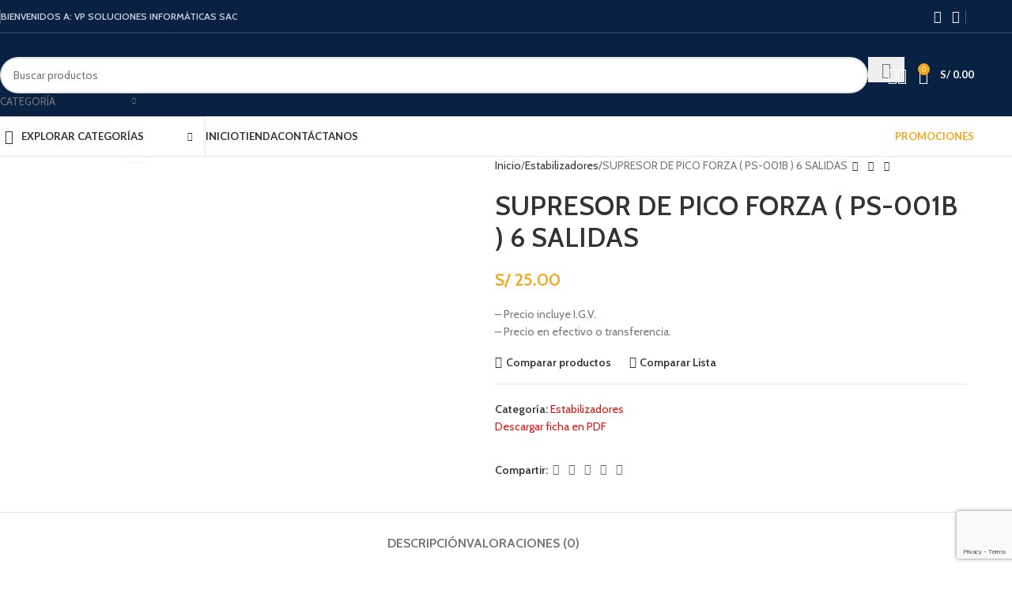

--- FILE ---
content_type: text/html; charset=UTF-8
request_url: https://vpsi.com.pe/producto/supresor-de-pico-forza-ps-001b-6-salidas/
body_size: 54647
content:
<!DOCTYPE html>
<html lang="es">
<head>
	<meta charset="UTF-8">
	<link rel="profile" href="https://gmpg.org/xfn/11">
	<link rel="pingback" href="https://vpsi.com.pe/xmlrpc.php">

	<title>SUPRESOR DE PICO FORZA ( PS-001B ) 6 SALIDAS &#8211; VP SOLUCIONES INFORMÁTICAS SAC</title>
<meta name='robots' content='max-image-preview:large' />
	<style>img:is([sizes="auto" i], [sizes^="auto," i]) { contain-intrinsic-size: 3000px 1500px }</style>
	<link rel='dns-prefetch' href='//fonts.googleapis.com' />
<link rel="alternate" type="application/rss+xml" title="VP SOLUCIONES INFORMÁTICAS SAC &raquo; Feed" href="https://vpsi.com.pe/feed/" />
<link rel="alternate" type="application/rss+xml" title="VP SOLUCIONES INFORMÁTICAS SAC &raquo; Feed de los comentarios" href="https://vpsi.com.pe/comments/feed/" />
<link rel="alternate" type="application/rss+xml" title="VP SOLUCIONES INFORMÁTICAS SAC &raquo; Comentario SUPRESOR DE PICO FORZA ( PS-001B ) 6 SALIDAS del feed" href="https://vpsi.com.pe/producto/supresor-de-pico-forza-ps-001b-6-salidas/feed/" />

<link rel='stylesheet' id='wp-block-library-css' href='https://vpsi.com.pe/wp-includes/css/dist/block-library/style.min.css?ver=adc479950f601c01008b32c0bb3be815' type='text/css' media='all' />
<style id='safe-svg-svg-icon-style-inline-css' type='text/css'>
.safe-svg-cover{text-align:center}.safe-svg-cover .safe-svg-inside{display:inline-block;max-width:100%}.safe-svg-cover svg{height:100%;max-height:100%;max-width:100%;width:100%}

</style>
<style id='joinchat-button-style-inline-css' type='text/css'>
.wp-block-joinchat-button{border:none!important;text-align:center}.wp-block-joinchat-button figure{display:table;margin:0 auto;padding:0}.wp-block-joinchat-button figcaption{font:normal normal 400 .6em/2em var(--wp--preset--font-family--system-font,sans-serif);margin:0;padding:0}.wp-block-joinchat-button .joinchat-button__qr{background-color:#fff;border:6px solid #25d366;border-radius:30px;box-sizing:content-box;display:block;height:200px;margin:auto;overflow:hidden;padding:10px;width:200px}.wp-block-joinchat-button .joinchat-button__qr canvas,.wp-block-joinchat-button .joinchat-button__qr img{display:block;margin:auto}.wp-block-joinchat-button .joinchat-button__link{align-items:center;background-color:#25d366;border:6px solid #25d366;border-radius:30px;display:inline-flex;flex-flow:row nowrap;justify-content:center;line-height:1.25em;margin:0 auto;text-decoration:none}.wp-block-joinchat-button .joinchat-button__link:before{background:transparent var(--joinchat-ico) no-repeat center;background-size:100%;content:"";display:block;height:1.5em;margin:-.75em .75em -.75em 0;width:1.5em}.wp-block-joinchat-button figure+.joinchat-button__link{margin-top:10px}@media (orientation:landscape)and (min-height:481px),(orientation:portrait)and (min-width:481px){.wp-block-joinchat-button.joinchat-button--qr-only figure+.joinchat-button__link{display:none}}@media (max-width:480px),(orientation:landscape)and (max-height:480px){.wp-block-joinchat-button figure{display:none}}

</style>
<style id='global-styles-inline-css' type='text/css'>
:root{--wp--preset--aspect-ratio--square: 1;--wp--preset--aspect-ratio--4-3: 4/3;--wp--preset--aspect-ratio--3-4: 3/4;--wp--preset--aspect-ratio--3-2: 3/2;--wp--preset--aspect-ratio--2-3: 2/3;--wp--preset--aspect-ratio--16-9: 16/9;--wp--preset--aspect-ratio--9-16: 9/16;--wp--preset--color--black: #000000;--wp--preset--color--cyan-bluish-gray: #abb8c3;--wp--preset--color--white: #ffffff;--wp--preset--color--pale-pink: #f78da7;--wp--preset--color--vivid-red: #cf2e2e;--wp--preset--color--luminous-vivid-orange: #ff6900;--wp--preset--color--luminous-vivid-amber: #fcb900;--wp--preset--color--light-green-cyan: #7bdcb5;--wp--preset--color--vivid-green-cyan: #00d084;--wp--preset--color--pale-cyan-blue: #8ed1fc;--wp--preset--color--vivid-cyan-blue: #0693e3;--wp--preset--color--vivid-purple: #9b51e0;--wp--preset--gradient--vivid-cyan-blue-to-vivid-purple: linear-gradient(135deg,rgba(6,147,227,1) 0%,rgb(155,81,224) 100%);--wp--preset--gradient--light-green-cyan-to-vivid-green-cyan: linear-gradient(135deg,rgb(122,220,180) 0%,rgb(0,208,130) 100%);--wp--preset--gradient--luminous-vivid-amber-to-luminous-vivid-orange: linear-gradient(135deg,rgba(252,185,0,1) 0%,rgba(255,105,0,1) 100%);--wp--preset--gradient--luminous-vivid-orange-to-vivid-red: linear-gradient(135deg,rgba(255,105,0,1) 0%,rgb(207,46,46) 100%);--wp--preset--gradient--very-light-gray-to-cyan-bluish-gray: linear-gradient(135deg,rgb(238,238,238) 0%,rgb(169,184,195) 100%);--wp--preset--gradient--cool-to-warm-spectrum: linear-gradient(135deg,rgb(74,234,220) 0%,rgb(151,120,209) 20%,rgb(207,42,186) 40%,rgb(238,44,130) 60%,rgb(251,105,98) 80%,rgb(254,248,76) 100%);--wp--preset--gradient--blush-light-purple: linear-gradient(135deg,rgb(255,206,236) 0%,rgb(152,150,240) 100%);--wp--preset--gradient--blush-bordeaux: linear-gradient(135deg,rgb(254,205,165) 0%,rgb(254,45,45) 50%,rgb(107,0,62) 100%);--wp--preset--gradient--luminous-dusk: linear-gradient(135deg,rgb(255,203,112) 0%,rgb(199,81,192) 50%,rgb(65,88,208) 100%);--wp--preset--gradient--pale-ocean: linear-gradient(135deg,rgb(255,245,203) 0%,rgb(182,227,212) 50%,rgb(51,167,181) 100%);--wp--preset--gradient--electric-grass: linear-gradient(135deg,rgb(202,248,128) 0%,rgb(113,206,126) 100%);--wp--preset--gradient--midnight: linear-gradient(135deg,rgb(2,3,129) 0%,rgb(40,116,252) 100%);--wp--preset--font-size--small: 13px;--wp--preset--font-size--medium: 20px;--wp--preset--font-size--large: 36px;--wp--preset--font-size--x-large: 42px;--wp--preset--spacing--20: 0.44rem;--wp--preset--spacing--30: 0.67rem;--wp--preset--spacing--40: 1rem;--wp--preset--spacing--50: 1.5rem;--wp--preset--spacing--60: 2.25rem;--wp--preset--spacing--70: 3.38rem;--wp--preset--spacing--80: 5.06rem;--wp--preset--shadow--natural: 6px 6px 9px rgba(0, 0, 0, 0.2);--wp--preset--shadow--deep: 12px 12px 50px rgba(0, 0, 0, 0.4);--wp--preset--shadow--sharp: 6px 6px 0px rgba(0, 0, 0, 0.2);--wp--preset--shadow--outlined: 6px 6px 0px -3px rgba(255, 255, 255, 1), 6px 6px rgba(0, 0, 0, 1);--wp--preset--shadow--crisp: 6px 6px 0px rgba(0, 0, 0, 1);}:where(body) { margin: 0; }.wp-site-blocks > .alignleft { float: left; margin-right: 2em; }.wp-site-blocks > .alignright { float: right; margin-left: 2em; }.wp-site-blocks > .aligncenter { justify-content: center; margin-left: auto; margin-right: auto; }:where(.is-layout-flex){gap: 0.5em;}:where(.is-layout-grid){gap: 0.5em;}.is-layout-flow > .alignleft{float: left;margin-inline-start: 0;margin-inline-end: 2em;}.is-layout-flow > .alignright{float: right;margin-inline-start: 2em;margin-inline-end: 0;}.is-layout-flow > .aligncenter{margin-left: auto !important;margin-right: auto !important;}.is-layout-constrained > .alignleft{float: left;margin-inline-start: 0;margin-inline-end: 2em;}.is-layout-constrained > .alignright{float: right;margin-inline-start: 2em;margin-inline-end: 0;}.is-layout-constrained > .aligncenter{margin-left: auto !important;margin-right: auto !important;}.is-layout-constrained > :where(:not(.alignleft):not(.alignright):not(.alignfull)){margin-left: auto !important;margin-right: auto !important;}body .is-layout-flex{display: flex;}.is-layout-flex{flex-wrap: wrap;align-items: center;}.is-layout-flex > :is(*, div){margin: 0;}body .is-layout-grid{display: grid;}.is-layout-grid > :is(*, div){margin: 0;}body{padding-top: 0px;padding-right: 0px;padding-bottom: 0px;padding-left: 0px;}a:where(:not(.wp-element-button)){text-decoration: none;}:root :where(.wp-element-button, .wp-block-button__link){background-color: #32373c;border-width: 0;color: #fff;font-family: inherit;font-size: inherit;line-height: inherit;padding: calc(0.667em + 2px) calc(1.333em + 2px);text-decoration: none;}.has-black-color{color: var(--wp--preset--color--black) !important;}.has-cyan-bluish-gray-color{color: var(--wp--preset--color--cyan-bluish-gray) !important;}.has-white-color{color: var(--wp--preset--color--white) !important;}.has-pale-pink-color{color: var(--wp--preset--color--pale-pink) !important;}.has-vivid-red-color{color: var(--wp--preset--color--vivid-red) !important;}.has-luminous-vivid-orange-color{color: var(--wp--preset--color--luminous-vivid-orange) !important;}.has-luminous-vivid-amber-color{color: var(--wp--preset--color--luminous-vivid-amber) !important;}.has-light-green-cyan-color{color: var(--wp--preset--color--light-green-cyan) !important;}.has-vivid-green-cyan-color{color: var(--wp--preset--color--vivid-green-cyan) !important;}.has-pale-cyan-blue-color{color: var(--wp--preset--color--pale-cyan-blue) !important;}.has-vivid-cyan-blue-color{color: var(--wp--preset--color--vivid-cyan-blue) !important;}.has-vivid-purple-color{color: var(--wp--preset--color--vivid-purple) !important;}.has-black-background-color{background-color: var(--wp--preset--color--black) !important;}.has-cyan-bluish-gray-background-color{background-color: var(--wp--preset--color--cyan-bluish-gray) !important;}.has-white-background-color{background-color: var(--wp--preset--color--white) !important;}.has-pale-pink-background-color{background-color: var(--wp--preset--color--pale-pink) !important;}.has-vivid-red-background-color{background-color: var(--wp--preset--color--vivid-red) !important;}.has-luminous-vivid-orange-background-color{background-color: var(--wp--preset--color--luminous-vivid-orange) !important;}.has-luminous-vivid-amber-background-color{background-color: var(--wp--preset--color--luminous-vivid-amber) !important;}.has-light-green-cyan-background-color{background-color: var(--wp--preset--color--light-green-cyan) !important;}.has-vivid-green-cyan-background-color{background-color: var(--wp--preset--color--vivid-green-cyan) !important;}.has-pale-cyan-blue-background-color{background-color: var(--wp--preset--color--pale-cyan-blue) !important;}.has-vivid-cyan-blue-background-color{background-color: var(--wp--preset--color--vivid-cyan-blue) !important;}.has-vivid-purple-background-color{background-color: var(--wp--preset--color--vivid-purple) !important;}.has-black-border-color{border-color: var(--wp--preset--color--black) !important;}.has-cyan-bluish-gray-border-color{border-color: var(--wp--preset--color--cyan-bluish-gray) !important;}.has-white-border-color{border-color: var(--wp--preset--color--white) !important;}.has-pale-pink-border-color{border-color: var(--wp--preset--color--pale-pink) !important;}.has-vivid-red-border-color{border-color: var(--wp--preset--color--vivid-red) !important;}.has-luminous-vivid-orange-border-color{border-color: var(--wp--preset--color--luminous-vivid-orange) !important;}.has-luminous-vivid-amber-border-color{border-color: var(--wp--preset--color--luminous-vivid-amber) !important;}.has-light-green-cyan-border-color{border-color: var(--wp--preset--color--light-green-cyan) !important;}.has-vivid-green-cyan-border-color{border-color: var(--wp--preset--color--vivid-green-cyan) !important;}.has-pale-cyan-blue-border-color{border-color: var(--wp--preset--color--pale-cyan-blue) !important;}.has-vivid-cyan-blue-border-color{border-color: var(--wp--preset--color--vivid-cyan-blue) !important;}.has-vivid-purple-border-color{border-color: var(--wp--preset--color--vivid-purple) !important;}.has-vivid-cyan-blue-to-vivid-purple-gradient-background{background: var(--wp--preset--gradient--vivid-cyan-blue-to-vivid-purple) !important;}.has-light-green-cyan-to-vivid-green-cyan-gradient-background{background: var(--wp--preset--gradient--light-green-cyan-to-vivid-green-cyan) !important;}.has-luminous-vivid-amber-to-luminous-vivid-orange-gradient-background{background: var(--wp--preset--gradient--luminous-vivid-amber-to-luminous-vivid-orange) !important;}.has-luminous-vivid-orange-to-vivid-red-gradient-background{background: var(--wp--preset--gradient--luminous-vivid-orange-to-vivid-red) !important;}.has-very-light-gray-to-cyan-bluish-gray-gradient-background{background: var(--wp--preset--gradient--very-light-gray-to-cyan-bluish-gray) !important;}.has-cool-to-warm-spectrum-gradient-background{background: var(--wp--preset--gradient--cool-to-warm-spectrum) !important;}.has-blush-light-purple-gradient-background{background: var(--wp--preset--gradient--blush-light-purple) !important;}.has-blush-bordeaux-gradient-background{background: var(--wp--preset--gradient--blush-bordeaux) !important;}.has-luminous-dusk-gradient-background{background: var(--wp--preset--gradient--luminous-dusk) !important;}.has-pale-ocean-gradient-background{background: var(--wp--preset--gradient--pale-ocean) !important;}.has-electric-grass-gradient-background{background: var(--wp--preset--gradient--electric-grass) !important;}.has-midnight-gradient-background{background: var(--wp--preset--gradient--midnight) !important;}.has-small-font-size{font-size: var(--wp--preset--font-size--small) !important;}.has-medium-font-size{font-size: var(--wp--preset--font-size--medium) !important;}.has-large-font-size{font-size: var(--wp--preset--font-size--large) !important;}.has-x-large-font-size{font-size: var(--wp--preset--font-size--x-large) !important;}
:where(.wp-block-post-template.is-layout-flex){gap: 1.25em;}:where(.wp-block-post-template.is-layout-grid){gap: 1.25em;}
:where(.wp-block-columns.is-layout-flex){gap: 2em;}:where(.wp-block-columns.is-layout-grid){gap: 2em;}
:root :where(.wp-block-pullquote){font-size: 1.5em;line-height: 1.6;}
</style>
<style id='woocommerce-inline-inline-css' type='text/css'>
.woocommerce form .form-row .required { visibility: visible; }
</style>
<link rel='stylesheet' id='joinchat-css' href='https://vpsi.com.pe/wp-content/plugins/creame-whatsapp-me/public/css/joinchat-btn.min.css?ver=5.2.3' type='text/css' media='all' />
<style id='joinchat-inline-css' type='text/css'>
.joinchat{--red:37;--green:211;--blue:102;--bw:100}
</style>
<link rel='stylesheet' id='ppdf-css' href='https://vpsi.com.pe/wp-content/plugins/producto-pdf/assets/css/ppdf2.min.css?ver=adc479950f601c01008b32c0bb3be815' type='text/css' media='all' />
<link rel='stylesheet' id='wws-public-style-css' href='https://vpsi.com.pe/wp-content/plugins/wordpress-whatsapp-support/assets/css/wws-public-style.css?ver=2.4.0' type='text/css' media='all' />
<style id='wws-public-style-inline-css' type='text/css'>
.wws--bg-color {
			background-color: #22c15e;
		}.wws--text-color {
				color: #ffffff;
		}.wws-popup__open-btn {
				padding: 8px 20px;
				border-radius: 20px;
				display: inline-block;
				margin-top: 15px;
				cursor: pointer;
			}.wws-popup-container--position {
					right: 12px;
					bottom: 12px;
				}
				.wws-popup__open-btn { float: right; }
</style>
<link rel='stylesheet' id='wws-public-template-css' href='https://vpsi.com.pe/wp-content/plugins/wordpress-whatsapp-support/assets/css/wws-public-template-1.css?ver=2.4.0' type='text/css' media='all' />
<link rel='stylesheet' id='elementor-icons-css' href='https://vpsi.com.pe/wp-content/plugins/elementor/assets/lib/eicons/css/elementor-icons.min.css?ver=5.44.0' type='text/css' media='all' />
<link rel='stylesheet' id='elementor-frontend-css' href='https://vpsi.com.pe/wp-content/plugins/elementor/assets/css/frontend.min.css?ver=3.33.4' type='text/css' media='all' />
<link rel='stylesheet' id='elementor-post-6-css' href='https://vpsi.com.pe/wp-content/uploads/elementor/css/post-6.css?ver=1769066813' type='text/css' media='all' />
<link rel='stylesheet' id='woodmart-style-css' href='https://vpsi.com.pe/wp-content/themes/woodmart/css/parts/base.min.css?ver=8.1.1' type='text/css' media='all' />
<link rel='stylesheet' id='wd-helpers-wpb-elem-css' href='https://vpsi.com.pe/wp-content/themes/woodmart/css/parts/helpers-wpb-elem.min.css?ver=8.1.1' type='text/css' media='all' />
<link rel='stylesheet' id='wd-elementor-base-css' href='https://vpsi.com.pe/wp-content/themes/woodmart/css/parts/int-elem-base.min.css?ver=8.1.1' type='text/css' media='all' />
<link rel='stylesheet' id='wd-int-wordfence-css' href='https://vpsi.com.pe/wp-content/themes/woodmart/css/parts/int-wordfence.min.css?ver=8.1.1' type='text/css' media='all' />
<link rel='stylesheet' id='wd-woocommerce-base-css' href='https://vpsi.com.pe/wp-content/themes/woodmart/css/parts/woocommerce-base.min.css?ver=8.1.1' type='text/css' media='all' />
<link rel='stylesheet' id='wd-mod-star-rating-css' href='https://vpsi.com.pe/wp-content/themes/woodmart/css/parts/mod-star-rating.min.css?ver=8.1.1' type='text/css' media='all' />
<link rel='stylesheet' id='wd-woocommerce-block-notices-css' href='https://vpsi.com.pe/wp-content/themes/woodmart/css/parts/woo-mod-block-notices.min.css?ver=8.1.1' type='text/css' media='all' />
<link rel='stylesheet' id='wd-woo-mod-quantity-css' href='https://vpsi.com.pe/wp-content/themes/woodmart/css/parts/woo-mod-quantity.min.css?ver=8.1.1' type='text/css' media='all' />
<link rel='stylesheet' id='wd-woo-single-prod-el-base-css' href='https://vpsi.com.pe/wp-content/themes/woodmart/css/parts/woo-single-prod-el-base.min.css?ver=8.1.1' type='text/css' media='all' />
<link rel='stylesheet' id='wd-woo-mod-stock-status-css' href='https://vpsi.com.pe/wp-content/themes/woodmart/css/parts/woo-mod-stock-status.min.css?ver=8.1.1' type='text/css' media='all' />
<link rel='stylesheet' id='wd-woo-mod-shop-attributes-css' href='https://vpsi.com.pe/wp-content/themes/woodmart/css/parts/woo-mod-shop-attributes.min.css?ver=8.1.1' type='text/css' media='all' />
<link rel='stylesheet' id='wd-wp-blocks-css' href='https://vpsi.com.pe/wp-content/themes/woodmart/css/parts/wp-blocks.min.css?ver=8.1.1' type='text/css' media='all' />
<link rel='stylesheet' id='child-style-css' href='https://vpsi.com.pe/wp-content/themes/woodmart-child/style.css?ver=8.1.1' type='text/css' media='all' />
<link rel='stylesheet' id='wd-header-base-css' href='https://vpsi.com.pe/wp-content/themes/woodmart/css/parts/header-base.min.css?ver=8.1.1' type='text/css' media='all' />
<link rel='stylesheet' id='wd-mod-tools-css' href='https://vpsi.com.pe/wp-content/themes/woodmart/css/parts/mod-tools.min.css?ver=8.1.1' type='text/css' media='all' />
<link rel='stylesheet' id='wd-header-elements-base-css' href='https://vpsi.com.pe/wp-content/themes/woodmart/css/parts/header-el-base.min.css?ver=8.1.1' type='text/css' media='all' />
<link rel='stylesheet' id='wd-social-icons-css' href='https://vpsi.com.pe/wp-content/themes/woodmart/css/parts/el-social-icons.min.css?ver=8.1.1' type='text/css' media='all' />
<link rel='stylesheet' id='wd-header-search-css' href='https://vpsi.com.pe/wp-content/themes/woodmart/css/parts/header-el-search.min.css?ver=8.1.1' type='text/css' media='all' />
<link rel='stylesheet' id='wd-header-search-form-css' href='https://vpsi.com.pe/wp-content/themes/woodmart/css/parts/header-el-search-form.min.css?ver=8.1.1' type='text/css' media='all' />
<link rel='stylesheet' id='wd-wd-search-results-css' href='https://vpsi.com.pe/wp-content/themes/woodmart/css/parts/wd-search-results.min.css?ver=8.1.1' type='text/css' media='all' />
<link rel='stylesheet' id='wd-wd-search-form-css' href='https://vpsi.com.pe/wp-content/themes/woodmart/css/parts/wd-search-form.min.css?ver=8.1.1' type='text/css' media='all' />
<link rel='stylesheet' id='wd-wd-search-cat-css' href='https://vpsi.com.pe/wp-content/themes/woodmart/css/parts/wd-search-cat.min.css?ver=8.1.1' type='text/css' media='all' />
<link rel='stylesheet' id='wd-woo-mod-login-form-css' href='https://vpsi.com.pe/wp-content/themes/woodmart/css/parts/woo-mod-login-form.min.css?ver=8.1.1' type='text/css' media='all' />
<link rel='stylesheet' id='wd-header-my-account-css' href='https://vpsi.com.pe/wp-content/themes/woodmart/css/parts/header-el-my-account.min.css?ver=8.1.1' type='text/css' media='all' />
<link rel='stylesheet' id='wd-header-cart-side-css' href='https://vpsi.com.pe/wp-content/themes/woodmart/css/parts/header-el-cart-side.min.css?ver=8.1.1' type='text/css' media='all' />
<link rel='stylesheet' id='wd-header-cart-css' href='https://vpsi.com.pe/wp-content/themes/woodmart/css/parts/header-el-cart.min.css?ver=8.1.1' type='text/css' media='all' />
<link rel='stylesheet' id='wd-widget-shopping-cart-css' href='https://vpsi.com.pe/wp-content/themes/woodmart/css/parts/woo-widget-shopping-cart.min.css?ver=8.1.1' type='text/css' media='all' />
<link rel='stylesheet' id='wd-widget-product-list-css' href='https://vpsi.com.pe/wp-content/themes/woodmart/css/parts/woo-widget-product-list.min.css?ver=8.1.1' type='text/css' media='all' />
<link rel='stylesheet' id='wd-header-mobile-nav-dropdown-css' href='https://vpsi.com.pe/wp-content/themes/woodmart/css/parts/header-el-mobile-nav-dropdown.min.css?ver=8.1.1' type='text/css' media='all' />
<link rel='stylesheet' id='wd-header-categories-nav-css' href='https://vpsi.com.pe/wp-content/themes/woodmart/css/parts/header-el-category-nav.min.css?ver=8.1.1' type='text/css' media='all' />
<link rel='stylesheet' id='wd-mod-nav-vertical-css' href='https://vpsi.com.pe/wp-content/themes/woodmart/css/parts/mod-nav-vertical.min.css?ver=8.1.1' type='text/css' media='all' />
<link rel='stylesheet' id='wd-mod-nav-vertical-design-default-css' href='https://vpsi.com.pe/wp-content/themes/woodmart/css/parts/mod-nav-vertical-design-default.min.css?ver=8.1.1' type='text/css' media='all' />
<link rel='stylesheet' id='wd-page-title-css' href='https://vpsi.com.pe/wp-content/themes/woodmart/css/parts/page-title.min.css?ver=8.1.1' type='text/css' media='all' />
<link rel='stylesheet' id='wd-woo-single-prod-predefined-css' href='https://vpsi.com.pe/wp-content/themes/woodmart/css/parts/woo-single-prod-predefined.min.css?ver=8.1.1' type='text/css' media='all' />
<link rel='stylesheet' id='wd-woo-single-prod-and-quick-view-predefined-css' href='https://vpsi.com.pe/wp-content/themes/woodmart/css/parts/woo-single-prod-and-quick-view-predefined.min.css?ver=8.1.1' type='text/css' media='all' />
<link rel='stylesheet' id='wd-woo-single-prod-el-tabs-predefined-css' href='https://vpsi.com.pe/wp-content/themes/woodmart/css/parts/woo-single-prod-el-tabs-predefined.min.css?ver=8.1.1' type='text/css' media='all' />
<link rel='stylesheet' id='wd-woo-single-prod-el-gallery-css' href='https://vpsi.com.pe/wp-content/themes/woodmart/css/parts/woo-single-prod-el-gallery.min.css?ver=8.1.1' type='text/css' media='all' />
<link rel='stylesheet' id='wd-woo-single-prod-el-gallery-opt-thumb-left-desktop-css' href='https://vpsi.com.pe/wp-content/themes/woodmart/css/parts/woo-single-prod-el-gallery-opt-thumb-left-desktop.min.css?ver=8.1.1' type='text/css' media='all' />
<link rel='stylesheet' id='wd-swiper-css' href='https://vpsi.com.pe/wp-content/themes/woodmart/css/parts/lib-swiper.min.css?ver=8.1.1' type='text/css' media='all' />
<link rel='stylesheet' id='wd-swiper-arrows-css' href='https://vpsi.com.pe/wp-content/themes/woodmart/css/parts/lib-swiper-arrows.min.css?ver=8.1.1' type='text/css' media='all' />
<link rel='stylesheet' id='wd-photoswipe-css' href='https://vpsi.com.pe/wp-content/themes/woodmart/css/parts/lib-photoswipe.min.css?ver=8.1.1' type='text/css' media='all' />
<link rel='stylesheet' id='wd-woo-single-prod-el-navigation-css' href='https://vpsi.com.pe/wp-content/themes/woodmart/css/parts/woo-single-prod-el-navigation.min.css?ver=8.1.1' type='text/css' media='all' />
<link rel='stylesheet' id='wd-tabs-css' href='https://vpsi.com.pe/wp-content/themes/woodmart/css/parts/el-tabs.min.css?ver=8.1.1' type='text/css' media='all' />
<link rel='stylesheet' id='wd-woo-single-prod-el-tabs-opt-layout-tabs-css' href='https://vpsi.com.pe/wp-content/themes/woodmart/css/parts/woo-single-prod-el-tabs-opt-layout-tabs.min.css?ver=8.1.1' type='text/css' media='all' />
<link rel='stylesheet' id='wd-accordion-css' href='https://vpsi.com.pe/wp-content/themes/woodmart/css/parts/el-accordion.min.css?ver=8.1.1' type='text/css' media='all' />
<link rel='stylesheet' id='wd-accordion-elem-wpb-css' href='https://vpsi.com.pe/wp-content/themes/woodmart/css/parts/el-accordion-wpb-elem.min.css?ver=8.1.1' type='text/css' media='all' />
<link rel='stylesheet' id='wd-woo-single-prod-el-reviews-css' href='https://vpsi.com.pe/wp-content/themes/woodmart/css/parts/woo-single-prod-el-reviews.min.css?ver=8.1.1' type='text/css' media='all' />
<link rel='stylesheet' id='wd-woo-single-prod-el-reviews-style-1-css' href='https://vpsi.com.pe/wp-content/themes/woodmart/css/parts/woo-single-prod-el-reviews-style-1.min.css?ver=8.1.1' type='text/css' media='all' />
<link rel='stylesheet' id='wd-mod-comments-css' href='https://vpsi.com.pe/wp-content/themes/woodmart/css/parts/mod-comments.min.css?ver=8.1.1' type='text/css' media='all' />
<link rel='stylesheet' id='wd-product-loop-css' href='https://vpsi.com.pe/wp-content/themes/woodmart/css/parts/woo-product-loop.min.css?ver=8.1.1' type='text/css' media='all' />
<link rel='stylesheet' id='wd-product-loop-base-css' href='https://vpsi.com.pe/wp-content/themes/woodmart/css/parts/woo-product-loop-base.min.css?ver=8.1.1' type='text/css' media='all' />
<link rel='stylesheet' id='wd-mod-more-description-css' href='https://vpsi.com.pe/wp-content/themes/woodmart/css/parts/mod-more-description.min.css?ver=8.1.1' type='text/css' media='all' />
<link rel='stylesheet' id='wd-mfp-popup-css' href='https://vpsi.com.pe/wp-content/themes/woodmart/css/parts/lib-magnific-popup.min.css?ver=8.1.1' type='text/css' media='all' />
<link rel='stylesheet' id='wd-swiper-pagin-css' href='https://vpsi.com.pe/wp-content/themes/woodmart/css/parts/lib-swiper-pagin.min.css?ver=8.1.1' type='text/css' media='all' />
<link rel='stylesheet' id='wd-widget-collapse-css' href='https://vpsi.com.pe/wp-content/themes/woodmart/css/parts/opt-widget-collapse.min.css?ver=8.1.1' type='text/css' media='all' />
<link rel='stylesheet' id='wd-footer-base-css' href='https://vpsi.com.pe/wp-content/themes/woodmart/css/parts/footer-base.min.css?ver=8.1.1' type='text/css' media='all' />
<link rel='stylesheet' id='wd-brands-css' href='https://vpsi.com.pe/wp-content/themes/woodmart/css/parts/el-brand.min.css?ver=8.1.1' type='text/css' media='all' />
<link rel='stylesheet' id='wd-mc4wp-css' href='https://vpsi.com.pe/wp-content/themes/woodmart/css/parts/int-mc4wp.min.css?ver=8.1.1' type='text/css' media='all' />
<link rel='stylesheet' id='wd-mod-nav-menu-label-css' href='https://vpsi.com.pe/wp-content/themes/woodmart/css/parts/mod-nav-menu-label.min.css?ver=8.1.1' type='text/css' media='all' />
<link rel='stylesheet' id='wd-text-block-css' href='https://vpsi.com.pe/wp-content/themes/woodmart/css/parts/el-text-block.min.css?ver=8.1.1' type='text/css' media='all' />
<link rel='stylesheet' id='wd-social-icons-styles-css' href='https://vpsi.com.pe/wp-content/themes/woodmart/css/parts/el-social-styles.min.css?ver=8.1.1' type='text/css' media='all' />
<link rel='stylesheet' id='wd-scroll-top-css' href='https://vpsi.com.pe/wp-content/themes/woodmart/css/parts/opt-scrolltotop.min.css?ver=8.1.1' type='text/css' media='all' />
<link rel='stylesheet' id='wd-header-my-account-sidebar-css' href='https://vpsi.com.pe/wp-content/themes/woodmart/css/parts/header-el-my-account-sidebar.min.css?ver=8.1.1' type='text/css' media='all' />
<link rel='stylesheet' id='wd-sticky-social-buttons-css' href='https://vpsi.com.pe/wp-content/themes/woodmart/css/parts/opt-sticky-social.min.css?ver=8.1.1' type='text/css' media='all' />
<link rel='stylesheet' id='wd-bottom-toolbar-css' href='https://vpsi.com.pe/wp-content/themes/woodmart/css/parts/opt-bottom-toolbar.min.css?ver=8.1.1' type='text/css' media='all' />
<link rel='stylesheet' id='xts-google-fonts-css' href='https://fonts.googleapis.com/css?family=Cabin%3A400%2C600%7CLato%3A400%2C700&#038;ver=8.1.1' type='text/css' media='all' />
<link rel='stylesheet' id='elementor-gf-local-roboto-css' href='https://vpsi.com.pe/wp-content/uploads/elementor/google-fonts/css/roboto.css?ver=1755388371' type='text/css' media='all' />
<link rel='stylesheet' id='elementor-gf-local-robotoslab-css' href='https://vpsi.com.pe/wp-content/uploads/elementor/google-fonts/css/robotoslab.css?ver=1755388374' type='text/css' media='all' />
<script type="text/javascript" src="https://vpsi.com.pe/wp-includes/js/jquery/jquery.min.js?ver=3.7.1" id="jquery-core-js"></script>
<script type="text/javascript" src="https://vpsi.com.pe/wp-includes/js/jquery/jquery-migrate.min.js?ver=3.4.1" id="jquery-migrate-js"></script>
<script type="text/javascript" src="https://vpsi.com.pe/wp-content/plugins/woocommerce/assets/js/jquery-blockui/jquery.blockUI.min.js?ver=2.7.0-wc.10.4.3" id="wc-jquery-blockui-js" defer="defer" data-wp-strategy="defer"></script>
<script type="text/javascript" id="wc-add-to-cart-js-extra">
/* <![CDATA[ */
var wc_add_to_cart_params = {"ajax_url":"\/wp-admin\/admin-ajax.php","wc_ajax_url":"\/?wc-ajax=%%endpoint%%","i18n_view_cart":"Ver carrito","cart_url":"https:\/\/vpsi.com.pe\/carrito\/","is_cart":"","cart_redirect_after_add":"no"};
/* ]]> */
</script>
<script type="text/javascript" src="https://vpsi.com.pe/wp-content/plugins/woocommerce/assets/js/frontend/add-to-cart.min.js?ver=10.4.3" id="wc-add-to-cart-js" defer="defer" data-wp-strategy="defer"></script>
<script type="text/javascript" src="https://vpsi.com.pe/wp-content/plugins/woocommerce/assets/js/zoom/jquery.zoom.min.js?ver=1.7.21-wc.10.4.3" id="wc-zoom-js" defer="defer" data-wp-strategy="defer"></script>
<script type="text/javascript" id="wc-single-product-js-extra">
/* <![CDATA[ */
var wc_single_product_params = {"i18n_required_rating_text":"Por favor elige una puntuaci\u00f3n","i18n_rating_options":["1 de 5 estrellas","2 de 5 estrellas","3 de 5 estrellas","4 de 5 estrellas","5 de 5 estrellas"],"i18n_product_gallery_trigger_text":"Ver galer\u00eda de im\u00e1genes a pantalla completa","review_rating_required":"yes","flexslider":{"rtl":false,"animation":"slide","smoothHeight":true,"directionNav":false,"controlNav":"thumbnails","slideshow":false,"animationSpeed":500,"animationLoop":false,"allowOneSlide":false},"zoom_enabled":"","zoom_options":[],"photoswipe_enabled":"","photoswipe_options":{"shareEl":false,"closeOnScroll":false,"history":false,"hideAnimationDuration":0,"showAnimationDuration":0},"flexslider_enabled":""};
/* ]]> */
</script>
<script type="text/javascript" src="https://vpsi.com.pe/wp-content/plugins/woocommerce/assets/js/frontend/single-product.min.js?ver=10.4.3" id="wc-single-product-js" defer="defer" data-wp-strategy="defer"></script>
<script type="text/javascript" src="https://vpsi.com.pe/wp-content/plugins/woocommerce/assets/js/js-cookie/js.cookie.min.js?ver=2.1.4-wc.10.4.3" id="wc-js-cookie-js" defer="defer" data-wp-strategy="defer"></script>
<script type="text/javascript" id="woocommerce-js-extra">
/* <![CDATA[ */
var woocommerce_params = {"ajax_url":"\/wp-admin\/admin-ajax.php","wc_ajax_url":"\/?wc-ajax=%%endpoint%%","i18n_password_show":"Mostrar contrase\u00f1a","i18n_password_hide":"Ocultar contrase\u00f1a"};
/* ]]> */
</script>
<script type="text/javascript" src="https://vpsi.com.pe/wp-content/plugins/woocommerce/assets/js/frontend/woocommerce.min.js?ver=10.4.3" id="woocommerce-js" defer="defer" data-wp-strategy="defer"></script>
<script type="text/javascript" src="https://vpsi.com.pe/wp-content/themes/woodmart/js/libs/device.min.js?ver=8.1.1" id="wd-device-library-js"></script>
<script type="text/javascript" src="https://vpsi.com.pe/wp-content/themes/woodmart/js/scripts/global/scrollBar.min.js?ver=8.1.1" id="wd-scrollbar-js"></script>
<link rel="https://api.w.org/" href="https://vpsi.com.pe/wp-json/" /><link rel="alternate" title="JSON" type="application/json" href="https://vpsi.com.pe/wp-json/wp/v2/product/17225" /><link rel="EditURI" type="application/rsd+xml" title="RSD" href="https://vpsi.com.pe/xmlrpc.php?rsd" />

<link rel="canonical" href="https://vpsi.com.pe/producto/supresor-de-pico-forza-ps-001b-6-salidas/" />
<link rel='shortlink' href='https://vpsi.com.pe/?p=17225' />
<link rel="alternate" title="oEmbed (JSON)" type="application/json+oembed" href="https://vpsi.com.pe/wp-json/oembed/1.0/embed?url=https%3A%2F%2Fvpsi.com.pe%2Fproducto%2Fsupresor-de-pico-forza-ps-001b-6-salidas%2F" />
<link rel="alternate" title="oEmbed (XML)" type="text/xml+oembed" href="https://vpsi.com.pe/wp-json/oembed/1.0/embed?url=https%3A%2F%2Fvpsi.com.pe%2Fproducto%2Fsupresor-de-pico-forza-ps-001b-6-salidas%2F&#038;format=xml" />
					<meta name="viewport" content="width=device-width, initial-scale=1.0, maximum-scale=1.0, user-scalable=no">
										<noscript><style>.woocommerce-product-gallery{ opacity: 1 !important; }</style></noscript>
	<meta name="generator" content="Elementor 3.33.4; features: additional_custom_breakpoints; settings: css_print_method-external, google_font-enabled, font_display-swap">
<style type="text/css">.recentcomments a{display:inline !important;padding:0 !important;margin:0 !important;}</style>			<style>
				.e-con.e-parent:nth-of-type(n+4):not(.e-lazyloaded):not(.e-no-lazyload),
				.e-con.e-parent:nth-of-type(n+4):not(.e-lazyloaded):not(.e-no-lazyload) * {
					background-image: none !important;
				}
				@media screen and (max-height: 1024px) {
					.e-con.e-parent:nth-of-type(n+3):not(.e-lazyloaded):not(.e-no-lazyload),
					.e-con.e-parent:nth-of-type(n+3):not(.e-lazyloaded):not(.e-no-lazyload) * {
						background-image: none !important;
					}
				}
				@media screen and (max-height: 640px) {
					.e-con.e-parent:nth-of-type(n+2):not(.e-lazyloaded):not(.e-no-lazyload),
					.e-con.e-parent:nth-of-type(n+2):not(.e-lazyloaded):not(.e-no-lazyload) * {
						background-image: none !important;
					}
				}
			</style>
			<link rel="icon" href="https://vpsi.com.pe/wp-content/uploads/2023/07/abgc-150x150.png" sizes="32x32" />
<link rel="icon" href="https://vpsi.com.pe/wp-content/uploads/2023/07/abgc-300x300.png" sizes="192x192" />
<link rel="apple-touch-icon" href="https://vpsi.com.pe/wp-content/uploads/2023/07/abgc-300x300.png" />
<meta name="msapplication-TileImage" content="https://vpsi.com.pe/wp-content/uploads/2023/07/abgc-300x300.png" />
		<style type="text/css" id="wp-custom-css">
			:is(.color-scheme-light,.whb-color-light) .wd-nav[class*="wd-style-"]{display:none;}

.payment_methods li img{max-height:500px;}

.product_meta a{color:#e11111;}

.wd-account-style-text .wd-tools-text{display:none;}		</style>
		<style>
		
		</style>			<style id="wd-style-header_541962-css" data-type="wd-style-header_541962">
				:root{
	--wd-top-bar-h: 41px;
	--wd-top-bar-sm-h: .00001px;
	--wd-top-bar-sticky-h: .00001px;
	--wd-top-bar-brd-w: 1px;

	--wd-header-general-h: 105px;
	--wd-header-general-sm-h: 60px;
	--wd-header-general-sticky-h: .00001px;
	--wd-header-general-brd-w: .00001px;

	--wd-header-bottom-h: 50px;
	--wd-header-bottom-sm-h: 60px;
	--wd-header-bottom-sticky-h: .00001px;
	--wd-header-bottom-brd-w: 1px;

	--wd-header-clone-h: 60px;

	--wd-header-brd-w: calc(var(--wd-top-bar-brd-w) + var(--wd-header-general-brd-w) + var(--wd-header-bottom-brd-w));
	--wd-header-h: calc(var(--wd-top-bar-h) + var(--wd-header-general-h) + var(--wd-header-bottom-h) + var(--wd-header-brd-w));
	--wd-header-sticky-h: calc(var(--wd-top-bar-sticky-h) + var(--wd-header-general-sticky-h) + var(--wd-header-bottom-sticky-h) + var(--wd-header-clone-h) + var(--wd-header-brd-w));
	--wd-header-sm-h: calc(var(--wd-top-bar-sm-h) + var(--wd-header-general-sm-h) + var(--wd-header-bottom-sm-h) + var(--wd-header-brd-w));
}

.whb-top-bar .wd-dropdown {
	margin-top: 0.5px;
}

.whb-top-bar .wd-dropdown:after {
	height: 10.5px;
}



:root:has(.whb-top-bar.whb-border-boxed) {
	--wd-top-bar-brd-w: .00001px;
}

@media (max-width: 1024px) {
:root:has(.whb-top-bar.whb-hidden-mobile) {
	--wd-top-bar-brd-w: .00001px;
}
}


:root:has(.whb-header-bottom.whb-border-boxed) {
	--wd-header-bottom-brd-w: .00001px;
}

@media (max-width: 1024px) {
:root:has(.whb-header-bottom.whb-hidden-mobile) {
	--wd-header-bottom-brd-w: .00001px;
}
}

.whb-header-bottom .wd-dropdown {
	margin-top: 5px;
}

.whb-header-bottom .wd-dropdown:after {
	height: 15px;
}


.whb-clone.whb-sticked .wd-dropdown:not(.sub-sub-menu) {
	margin-top: 10px;
}

.whb-clone.whb-sticked .wd-dropdown:not(.sub-sub-menu):after {
	height: 20px;
}

		
.whb-top-bar {
	background-color: rgba(9, 33, 67, 1);border-color: rgba(58, 77, 105, 1);border-bottom-width: 1px;border-bottom-style: solid;
}

.whb-9x1ytaxq7aphtb3npidp .searchform {
	--wd-form-height: 46px;
}
.whb-general-header {
	background-color: rgba(9, 33, 67, 1);border-bottom-width: 0px;border-bottom-style: solid;
}
.whb-wjlcubfdmlq3d7jvmt23 .menu-opener { background-color: rgba(255, 255, 255, 1); }.whb-wjlcubfdmlq3d7jvmt23 .menu-opener { border-color: rgba(129, 129, 129, 0.2);border-bottom-width: 1px;border-bottom-style: solid;border-top-width: 1px;border-top-style: solid;border-left-width: 1px;border-left-style: solid;border-right-width: 1px;border-right-style: solid; }
.whb-e6fk2q1nh63jdb1d9uvu .searchform {
	--wd-form-height: 42px;
}
.whb-header-bottom {
	border-color: rgba(129, 129, 129, 0.2);border-bottom-width: 1px;border-bottom-style: solid;
}
			</style>
						<style id="wd-style-theme_settings_default-css" data-type="wd-style-theme_settings_default">
				@font-face {
	font-weight: normal;
	font-style: normal;
	font-family: "woodmart-font";
	src: url("//vpsi.com.pe/wp-content/themes/woodmart/fonts/woodmart-font-1-400.woff2?v=8.1.1") format("woff2");
}

@font-face {
	font-family: "star";
	font-weight: 400;
	font-style: normal;
	src: url("//vpsi.com.pe/wp-content/plugins/woocommerce/assets/fonts/star.eot?#iefix") format("embedded-opentype"), url("//vpsi.com.pe/wp-content/plugins/woocommerce/assets/fonts/star.woff") format("woff"), url("//vpsi.com.pe/wp-content/plugins/woocommerce/assets/fonts/star.ttf") format("truetype"), url("//vpsi.com.pe/wp-content/plugins/woocommerce/assets/fonts/star.svg#star") format("svg");
}

@font-face {
	font-family: "WooCommerce";
	font-weight: 400;
	font-style: normal;
	src: url("//vpsi.com.pe/wp-content/plugins/woocommerce/assets/fonts/WooCommerce.eot?#iefix") format("embedded-opentype"), url("//vpsi.com.pe/wp-content/plugins/woocommerce/assets/fonts/WooCommerce.woff") format("woff"), url("//vpsi.com.pe/wp-content/plugins/woocommerce/assets/fonts/WooCommerce.ttf") format("truetype"), url("//vpsi.com.pe/wp-content/plugins/woocommerce/assets/fonts/WooCommerce.svg#WooCommerce") format("svg");
}

:root {
	--wd-text-font: "Cabin", Arial, Helvetica, sans-serif;
	--wd-text-font-weight: 400;
	--wd-text-color: #777777;
	--wd-text-font-size: 14px;
	--wd-title-font: "Cabin", Arial, Helvetica, sans-serif;
	--wd-title-font-weight: 600;
	--wd-title-color: #242424;
	--wd-entities-title-font: "Cabin", Arial, Helvetica, sans-serif;
	--wd-entities-title-font-weight: 600;
	--wd-entities-title-color: #333333;
	--wd-entities-title-color-hover: rgb(51 51 51 / 65%);
	--wd-alternative-font: "Lato", Arial, Helvetica, sans-serif;
	--wd-widget-title-font: "Cabin", Arial, Helvetica, sans-serif;
	--wd-widget-title-font-weight: 600;
	--wd-widget-title-transform: uppercase;
	--wd-widget-title-color: #333;
	--wd-widget-title-font-size: 16px;
	--wd-header-el-font: "Lato", Arial, Helvetica, sans-serif;
	--wd-header-el-font-weight: 700;
	--wd-header-el-transform: uppercase;
	--wd-header-el-font-size: 13px;
	--wd-primary-color: rgb(244,165,28);
	--wd-alternative-color: #fbbc34;
	--wd-link-color: #333333;
	--wd-link-color-hover: #242424;
	--btn-default-bgcolor: #f7f7f7;
	--btn-default-bgcolor-hover: #efefef;
	--btn-accented-bgcolor: rgb(244,165,28);
	--btn-accented-bgcolor-hover: rgb(222,150,26);
	--wd-form-brd-width: 2px;
	--notices-success-bg: #459647;
	--notices-success-color: #fff;
	--notices-warning-bg: #E0B252;
	--notices-warning-color: #fff;
}
.wd-popup.wd-age-verify {
	--wd-popup-width: 500px;
}
.wd-popup.wd-promo-popup {
	background-color: rgb(255,255,255);
	background-image: url(https://vpsi.com.pe/wp-content/uploads/2021/09/retail-popup-bg.jpg);
	background-repeat: no-repeat;
	background-size: cover;
	background-position: center center;
	--wd-popup-width: 800px;
}
.woodmart-woocommerce-layered-nav .wd-scroll-content {
	max-height: 223px;
}
.wd-page-title {
	background-color: rgb(9,33,67);
	background-image: none;
	background-size: cover;
	background-position: center center;
}
.wd-footer {
	background-color: rgb(9,33,67);
	background-image: none;
}
html .product.wd-cat .wd-entities-title, html .product.wd-cat.cat-design-replace-title .wd-entities-title, html .wd-masonry-first .wd-cat:first-child .wd-entities-title {
	font-size: 16px;
}
.wd-popup.popup-quick-view {
	--wd-popup-width: 920px;
}
:root{
--wd-container-w: 1222px;
--wd-form-brd-radius: 35px;
--btn-default-color: #333;
--btn-default-color-hover: #333;
--btn-accented-color: #fff;
--btn-accented-color-hover: #fff;
--btn-default-brd-radius: 35px;
--btn-default-box-shadow: none;
--btn-default-box-shadow-hover: none;
--btn-accented-brd-radius: 35px;
--btn-accented-box-shadow: none;
--btn-accented-box-shadow-hover: none;
--wd-brd-radius: 0px;
}

@media (min-width: 1222px) {
section.elementor-section.wd-section-stretch > .elementor-container {
margin-left: auto;
margin-right: auto;
}
}


			</style>
			</head>

<body class="wp-singular product-template-default single single-product postid-17225 wp-theme-woodmart wp-child-theme-woodmart-child theme-woodmart woocommerce woocommerce-page woocommerce-no-js wrapper-full-width  catalog-mode-on categories-accordion-on woodmart-ajax-shop-on sticky-toolbar-on elementor-default elementor-kit-6">
			<script type="text/javascript" id="wd-flicker-fix">// Flicker fix.</script>	
	
	<div class="wd-page-wrapper website-wrapper">
									<header class="whb-header whb-header_541962 whb-sticky-shadow whb-scroll-slide whb-sticky-clone whb-hide-on-scroll">
					<div class="whb-main-header">
	
<div class="whb-row whb-top-bar whb-not-sticky-row whb-with-bg whb-border-fullwidth whb-color-light whb-hidden-mobile whb-flex-flex-middle">
	<div class="container">
		<div class="whb-flex-row whb-top-bar-inner">
			<div class="whb-column whb-col-left whb-column5 whb-visible-lg">
	<div class="wd-header-divider wd-full-height whb-t4xq4jvzb5zxdjpsngtz"></div>

<div class="wd-header-text reset-last-child whb-y4ro7npestv02kyrww49"><strong>BIENVENIDOS A: VP SOLUCIONES INFORMÁTICAS SAC</strong></div>
</div>
<div class="whb-column whb-col-center whb-column6 whb-visible-lg whb-empty-column">
	</div>
<div class="whb-column whb-col-right whb-column7 whb-visible-lg">
				<div id="" class=" wd-social-icons wd-style-default social-follow wd-shape-circle  whb-43k0qayz7gg36f2jmmhk color-scheme-light text-center">
				
				
									<a rel="noopener noreferrer nofollow" href="https://www.facebook.com/vpsisac/" target="_blank" class=" wd-social-icon social-facebook" aria-label="Facebook social link">
						<span class="wd-icon"></span>
											</a>
				
				
				
				
				
				
				
				
				
				
				
				
				
				
				
				
				
				
				
				
				
				
									<a rel="noopener noreferrer nofollow" href="https://www.tiktok.com/@vpsi.sac" target="_blank" class=" wd-social-icon social-tiktok" aria-label="TikTok social link">
						<span class="wd-icon"></span>
											</a>
				
				
				
				
				
			</div>

		<div class="wd-header-divider wd-full-height whb-aik22afewdiur23h71ba"></div>
</div>
<div class="whb-column whb-col-mobile whb-column_mobile1 whb-hidden-lg whb-empty-column">
	</div>
		</div>
	</div>
</div>

<div class="whb-row whb-general-header whb-sticky-row whb-with-bg whb-without-border whb-color-light whb-flex-flex-middle">
	<div class="container">
		<div class="whb-flex-row whb-general-header-inner">
			<div class="whb-column whb-col-left whb-column8 whb-visible-lg">
	<div class="site-logo whb-gs8bcnxektjsro21n657">
	<a href="https://vpsi.com.pe/" class="wd-logo wd-main-logo" rel="home" aria-label="Site logo">
		<img fetchpriority="high" width="1351" height="470" src="https://vpsi.com.pe/wp-content/uploads/2021/09/abgc-1.png" class="attachment-full size-full" alt="" style="max-width:245px;" decoding="async" srcset="https://vpsi.com.pe/wp-content/uploads/2021/09/abgc-1.png 1351w, https://vpsi.com.pe/wp-content/uploads/2021/09/abgc-1-430x150.png 430w, https://vpsi.com.pe/wp-content/uploads/2021/09/abgc-1-150x52.png 150w, https://vpsi.com.pe/wp-content/uploads/2021/09/abgc-1-700x244.png 700w, https://vpsi.com.pe/wp-content/uploads/2021/09/abgc-1-400x139.png 400w, https://vpsi.com.pe/wp-content/uploads/2021/09/abgc-1-1300x452.png 1300w, https://vpsi.com.pe/wp-content/uploads/2021/09/abgc-1-768x267.png 768w, https://vpsi.com.pe/wp-content/uploads/2021/09/abgc-1-860x299.png 860w" sizes="(max-width: 1351px) 100vw, 1351px" />	</a>
	</div>
</div>
<div class="whb-column whb-col-center whb-column9 whb-visible-lg">
	
<div class="whb-space-element whb-r1zs6mpgi6bmsbvwzszd " style="width:10px;"></div>
			<div class="wd-search-form wd-header-search-form wd-display-form whb-9x1ytaxq7aphtb3npidp">
				
				
				<form role="search" method="get" class="searchform  wd-with-cat wd-style-with-bg wd-cat-style-bordered woodmart-ajax-search" action="https://vpsi.com.pe/"  data-thumbnail="1" data-price="1" data-post_type="product" data-count="20" data-sku="0" data-symbols_count="3">
					<input type="text" class="s" placeholder="Buscar productos" value="" name="s" aria-label="Search" title="Buscar productos" required/>
					<input type="hidden" name="post_type" value="product">
											<span class="wd-clear-search wd-hide"></span>
													<div class="wd-search-cat wd-scroll">
				<input type="hidden" name="product_cat" value="0">
				<a href="#" rel="nofollow" data-val="0">
					<span>
						Categoría					</span>
				</a>
				<div class="wd-dropdown wd-dropdown-search-cat wd-dropdown-menu wd-scroll-content wd-design-default">
					<ul class="wd-sub-menu">
						<li style="display:none;"><a href="#" data-val="0">Categoría</a></li>
							<li class="cat-item cat-item-72"><a class="pf-value" href="https://vpsi.com.pe/categoria-producto/accesorios-varios/" data-val="accesorios-varios" data-title="Accesorios varios" >Accesorios varios</a>
</li>
	<li class="cat-item cat-item-107"><a class="pf-value" href="https://vpsi.com.pe/categoria-producto/access-point/" data-val="access-point" data-title="Access Point" >Access Point</a>
</li>
	<li class="cat-item cat-item-90"><a class="pf-value" href="https://vpsi.com.pe/categoria-producto/all-in-one/" data-val="all-in-one" data-title="All in One" >All in One</a>
</li>
	<li class="cat-item cat-item-89"><a class="pf-value" href="https://vpsi.com.pe/categoria-producto/auriculares/" data-val="auriculares" data-title="Auriculares" >Auriculares</a>
</li>
	<li class="cat-item cat-item-73"><a class="pf-value" href="https://vpsi.com.pe/categoria-producto/camaras-web/" data-val="camaras-web" data-title="Cámaras web" >Cámaras web</a>
</li>
	<li class="cat-item cat-item-74"><a class="pf-value" href="https://vpsi.com.pe/categoria-producto/case-para-pc/" data-val="case-para-pc" data-title="Case para pc" >Case para pc</a>
</li>
	<li class="cat-item cat-item-75"><a class="pf-value" href="https://vpsi.com.pe/categoria-producto/combos-gamer/" data-val="combos-gamer" data-title="Combos gamer" >Combos gamer</a>
</li>
	<li class="cat-item cat-item-76"><a class="pf-value" href="https://vpsi.com.pe/categoria-producto/cooler-para-laptop/" data-val="cooler-para-laptop" data-title="Cooler para laptop" >Cooler para laptop</a>
</li>
	<li class="cat-item cat-item-77"><a class="pf-value" href="https://vpsi.com.pe/categoria-producto/disco-externo/" data-val="disco-externo" data-title="Disco Externo" >Disco Externo</a>
</li>
	<li class="cat-item cat-item-79"><a class="pf-value" href="https://vpsi.com.pe/categoria-producto/discos-solidos/" data-val="discos-solidos" data-title="Discos solidos" >Discos solidos</a>
</li>
	<li class="cat-item cat-item-80"><a class="pf-value" href="https://vpsi.com.pe/categoria-producto/estabilizadores/" data-val="estabilizadores" data-title="Estabilizadores" >Estabilizadores</a>
</li>
	<li class="cat-item cat-item-81"><a class="pf-value" href="https://vpsi.com.pe/categoria-producto/fuente-poder/" data-val="fuente-poder" data-title="Fuente poder" >Fuente poder</a>
</li>
	<li class="cat-item cat-item-98"><a class="pf-value" href="https://vpsi.com.pe/categoria-producto/gamers/" data-val="gamers" data-title="Gamers" >Gamers</a>
</li>
	<li class="cat-item cat-item-82"><a class="pf-value" href="https://vpsi.com.pe/categoria-producto/impresoras/" data-val="impresoras" data-title="Impresoras" >Impresoras</a>
</li>
	<li class="cat-item cat-item-83"><a class="pf-value" href="https://vpsi.com.pe/categoria-producto/kit-teclado-y-mouse/" data-val="kit-teclado-y-mouse" data-title="Kit teclado y mouse" >Kit teclado y mouse</a>
</li>
	<li class="cat-item cat-item-91"><a class="pf-value" href="https://vpsi.com.pe/categoria-producto/laptops/" data-val="laptops" data-title="Laptops" >Laptops</a>
</li>
	<li class="cat-item cat-item-84"><a class="pf-value" href="https://vpsi.com.pe/categoria-producto/mandos-inalambricos/" data-val="mandos-inalambricos" data-title="Mandos inalámbricos" >Mandos inalámbricos</a>
</li>
	<li class="cat-item cat-item-94"><a class="pf-value" href="https://vpsi.com.pe/categoria-producto/memoria-usb/" data-val="memoria-usb" data-title="Memoria USB" >Memoria USB</a>
</li>
	<li class="cat-item cat-item-106"><a class="pf-value" href="https://vpsi.com.pe/categoria-producto/memorias-ram/" data-val="memorias-ram" data-title="Memorias Ram" >Memorias Ram</a>
</li>
	<li class="cat-item cat-item-109"><a class="pf-value" href="https://vpsi.com.pe/categoria-producto/microfono-para-pc-o-laptop/" data-val="microfono-para-pc-o-laptop" data-title="Microfono para PC o Laptop" >Microfono para PC o Laptop</a>
</li>
	<li class="cat-item cat-item-105"><a class="pf-value" href="https://vpsi.com.pe/categoria-producto/mochilas/" data-val="mochilas" data-title="Mochilas" >Mochilas</a>
</li>
	<li class="cat-item cat-item-86"><a class="pf-value" href="https://vpsi.com.pe/categoria-producto/monitores/" data-val="monitores" data-title="Monitores" >Monitores</a>
</li>
	<li class="cat-item cat-item-87"><a class="pf-value" href="https://vpsi.com.pe/categoria-producto/mouse/" data-val="mouse" data-title="Mouse" >Mouse</a>
</li>
	<li class="cat-item cat-item-100"><a class="pf-value" href="https://vpsi.com.pe/categoria-producto/padmouse/" data-val="padmouse" data-title="Padmouse" >Padmouse</a>
</li>
	<li class="cat-item cat-item-92"><a class="pf-value" href="https://vpsi.com.pe/categoria-producto/parlantes/" data-val="parlantes" data-title="Parlantes" >Parlantes</a>
</li>
	<li class="cat-item cat-item-108"><a class="pf-value" href="https://vpsi.com.pe/categoria-producto/procesadores/" data-val="procesadores" data-title="Procesadores" >Procesadores</a>
</li>
	<li class="cat-item cat-item-93"><a class="pf-value" href="https://vpsi.com.pe/categoria-producto/router/" data-val="router" data-title="Router" >Router</a>
</li>
	<li class="cat-item cat-item-95"><a class="pf-value" href="https://vpsi.com.pe/categoria-producto/switch/" data-val="switch" data-title="Switch" >Switch</a>
</li>
	<li class="cat-item cat-item-102"><a class="pf-value" href="https://vpsi.com.pe/categoria-producto/tablets/" data-val="tablets" data-title="Tablets" >Tablets</a>
</li>
	<li class="cat-item cat-item-96"><a class="pf-value" href="https://vpsi.com.pe/categoria-producto/teclados-gamer/" data-val="teclados-gamer" data-title="Teclados Gamer" >Teclados Gamer</a>
</li>
	<li class="cat-item cat-item-97"><a class="pf-value" href="https://vpsi.com.pe/categoria-producto/teclados-mecanicos/" data-val="teclados-mecanicos" data-title="Teclados Mecanicos" >Teclados Mecanicos</a>
</li>
	<li class="cat-item cat-item-99"><a class="pf-value" href="https://vpsi.com.pe/categoria-producto/teclados-multimedia/" data-val="teclados-multimedia" data-title="Teclados Multimedia" >Teclados Multimedia</a>
</li>
					</ul>
				</div>
			</div>
								<button type="submit" class="searchsubmit">
						<span>
							Search						</span>
											</button>
				</form>

				
				
									<div class="search-results-wrapper">
						<div class="wd-dropdown-results wd-scroll wd-dropdown">
							<div class="wd-scroll-content"></div>
						</div>
					</div>
				
				
							</div>
		
<div class="whb-space-element whb-bl9ba3piar26qqnzgblk " style="width:10px;"></div>
</div>
<div class="whb-column whb-col-right whb-column10 whb-visible-lg">
	
<div class="whb-space-element whb-d6tcdhggjbqbrs217tl1 " style="width:15px;"></div>
<div class="wd-header-my-account wd-tools-element wd-event-hover wd-design-1 wd-account-style-text login-side-opener whb-gkbmxbmdo380tefo067j">
			<a href="https://vpsi.com.pe" title="My account">
			
				<span class="wd-tools-icon">
									</span>
				<span class="wd-tools-text">
				Login / Register			</span>

					</a>

			</div>

<div class="wd-header-wishlist wd-tools-element wd-style-icon wd-design-2 whb-a22wdkiy3r40yw2paskq" title="My Wishlist">
	<a href="https://vpsi.com.pe/wishlist/" title="Wishlist products">
		
			<span class="wd-tools-icon">
				
							</span>

			<span class="wd-tools-text">
				Wishlist			</span>

			</a>
</div>

<div class="wd-header-compare wd-tools-element wd-style-icon wd-with-count wd-design-2 whb-yue0cz6v4v786nxxerro">
	<a href="https://vpsi.com.pe/compare/" title="Compare products">
		
			<span class="wd-tools-icon">
				
									<span class="wd-tools-count">0</span>
							</span>
			<span class="wd-tools-text">
				Compare			</span>

			</a>
	</div>

<div class="wd-header-cart wd-tools-element wd-design-2 cart-widget-opener whb-nedhm962r512y1xz9j06">
	<a href="https://vpsi.com.pe/carrito/" title="Shopping cart">
		
			<span class="wd-tools-icon wd-icon-alt">
															<span class="wd-cart-number wd-tools-count">0 <span>items</span></span>
									</span>
			<span class="wd-tools-text">
				
										<span class="wd-cart-subtotal"><span class="woocommerce-Price-amount amount"><bdi><span class="woocommerce-Price-currencySymbol">S/</span>&nbsp;0.00</bdi></span></span>
					</span>

			</a>
	</div>
</div>
<div class="whb-column whb-mobile-left whb-column_mobile2 whb-hidden-lg">
	<div class="wd-tools-element wd-header-mobile-nav wd-style-text wd-design-1 whb-g1k0m1tib7raxrwkm1t3">
	<a href="#" rel="nofollow" aria-label="Open mobile menu">
		
		<span class="wd-tools-icon">
					</span>

		<span class="wd-tools-text">Menu</span>

			</a>
</div></div>
<div class="whb-column whb-mobile-center whb-column_mobile3 whb-hidden-lg">
	<div class="site-logo whb-lt7vdqgaccmapftzurvt">
	<a href="https://vpsi.com.pe/" class="wd-logo wd-main-logo" rel="home" aria-label="Site logo">
		<img width="1351" height="470" src="https://vpsi.com.pe/wp-content/uploads/2021/09/abgc-1.png" class="attachment-full size-full" alt="" style="max-width:179px;" decoding="async" srcset="https://vpsi.com.pe/wp-content/uploads/2021/09/abgc-1.png 1351w, https://vpsi.com.pe/wp-content/uploads/2021/09/abgc-1-430x150.png 430w, https://vpsi.com.pe/wp-content/uploads/2021/09/abgc-1-150x52.png 150w, https://vpsi.com.pe/wp-content/uploads/2021/09/abgc-1-700x244.png 700w, https://vpsi.com.pe/wp-content/uploads/2021/09/abgc-1-400x139.png 400w, https://vpsi.com.pe/wp-content/uploads/2021/09/abgc-1-1300x452.png 1300w, https://vpsi.com.pe/wp-content/uploads/2021/09/abgc-1-768x267.png 768w, https://vpsi.com.pe/wp-content/uploads/2021/09/abgc-1-860x299.png 860w" sizes="(max-width: 1351px) 100vw, 1351px" />	</a>
	</div>
</div>
<div class="whb-column whb-mobile-right whb-column_mobile4 whb-hidden-lg">
	
<div class="wd-header-cart wd-tools-element wd-design-5 cart-widget-opener whb-trk5sfmvib0ch1s1qbtc">
	<a href="https://vpsi.com.pe/carrito/" title="Shopping cart">
		
			<span class="wd-tools-icon wd-icon-alt">
															<span class="wd-cart-number wd-tools-count">0 <span>items</span></span>
									</span>
			<span class="wd-tools-text">
				
										<span class="wd-cart-subtotal"><span class="woocommerce-Price-amount amount"><bdi><span class="woocommerce-Price-currencySymbol">S/</span>&nbsp;0.00</bdi></span></span>
					</span>

			</a>
	</div>
</div>
		</div>
	</div>
</div>

<div class="whb-row whb-header-bottom whb-sticky-row whb-without-bg whb-border-fullwidth whb-color-dark whb-flex-flex-middle">
	<div class="container">
		<div class="whb-flex-row whb-header-bottom-inner">
			<div class="whb-column whb-col-left whb-column11 whb-visible-lg">
	
<div class="wd-header-cats wd-style-1 wd-event-hover whb-wjlcubfdmlq3d7jvmt23" role="navigation" aria-label="Header categories navigation">
	<span class="menu-opener color-scheme-dark has-bg">
					<span class="menu-opener-icon"></span>
		
		<span class="menu-open-label">
			Explorar categorías		</span>
	</span>
	<div class="wd-dropdown wd-dropdown-cats">
		<ul id="menu-categories" class="menu wd-nav wd-nav-vertical wd-design-default"><li id="menu-item-16879" class="menu-item menu-item-type-taxonomy menu-item-object-product_cat menu-item-16879 item-level-0 menu-simple-dropdown wd-event-hover" ><a href="https://vpsi.com.pe/categoria-producto/laptops/" class="woodmart-nav-link"><span class="nav-link-text">Laptops</span></a></li>
<li id="menu-item-16880" class="menu-item menu-item-type-taxonomy menu-item-object-product_cat menu-item-16880 item-level-0 menu-simple-dropdown wd-event-hover" ><a href="https://vpsi.com.pe/categoria-producto/accesorios-varios/" class="woodmart-nav-link"><span class="nav-link-text">Accesorios varios</span></a></li>
<li id="menu-item-16881" class="menu-item menu-item-type-taxonomy menu-item-object-product_cat menu-item-16881 item-level-0 menu-simple-dropdown wd-event-hover" ><a href="https://vpsi.com.pe/categoria-producto/mouse/" class="woodmart-nav-link"><span class="nav-link-text">Mouse</span></a></li>
<li id="menu-item-16882" class="menu-item menu-item-type-taxonomy menu-item-object-product_cat menu-item-16882 item-level-0 menu-simple-dropdown wd-event-hover" ><a href="https://vpsi.com.pe/categoria-producto/procesadores/" class="woodmart-nav-link"><span class="nav-link-text">Procesadores</span></a></li>
<li id="menu-item-16883" class="menu-item menu-item-type-taxonomy menu-item-object-product_cat menu-item-16883 item-level-0 menu-simple-dropdown wd-event-hover" ><a href="https://vpsi.com.pe/categoria-producto/kit-teclado-y-mouse/" class="woodmart-nav-link"><span class="nav-link-text">Kit teclado y mouse</span></a></li>
<li id="menu-item-16884" class="menu-item menu-item-type-taxonomy menu-item-object-product_cat menu-item-16884 item-level-0 menu-simple-dropdown wd-event-hover" ><a href="https://vpsi.com.pe/categoria-producto/case-para-pc/" class="woodmart-nav-link"><span class="nav-link-text">Case para pc</span></a></li>
<li id="menu-item-16885" class="menu-item menu-item-type-taxonomy menu-item-object-product_cat menu-item-16885 item-level-0 menu-simple-dropdown wd-event-hover" ><a href="https://vpsi.com.pe/categoria-producto/auriculares/" class="woodmart-nav-link"><span class="nav-link-text">Auriculares</span></a></li>
<li id="menu-item-16886" class="menu-item menu-item-type-taxonomy menu-item-object-product_cat menu-item-16886 item-level-0 menu-simple-dropdown wd-event-hover" ><a href="https://vpsi.com.pe/categoria-producto/discos-solidos/" class="woodmart-nav-link"><span class="nav-link-text">Discos solidos</span></a></li>
<li id="menu-item-16887" class="menu-item menu-item-type-taxonomy menu-item-object-product_cat menu-item-16887 item-level-0 menu-simple-dropdown wd-event-hover" ><a href="https://vpsi.com.pe/categoria-producto/gamers/" class="woodmart-nav-link"><span class="nav-link-text">Gamers</span></a></li>
<li id="menu-item-16888" class="menu-item menu-item-type-taxonomy menu-item-object-product_cat menu-item-16888 item-level-0 menu-simple-dropdown wd-event-hover" ><a href="https://vpsi.com.pe/categoria-producto/parlantes/" class="woodmart-nav-link"><span class="nav-link-text">Parlantes</span></a></li>
<li id="menu-item-16889" class="menu-item menu-item-type-taxonomy menu-item-object-product_cat menu-item-16889 item-level-0 menu-simple-dropdown wd-event-hover" ><a href="https://vpsi.com.pe/categoria-producto/monitores/" class="woodmart-nav-link"><span class="nav-link-text">Monitores</span></a></li>
<li id="menu-item-16890" class="menu-item menu-item-type-taxonomy menu-item-object-product_cat menu-item-16890 item-level-0 menu-simple-dropdown wd-event-hover" ><a href="https://vpsi.com.pe/categoria-producto/padmouse/" class="woodmart-nav-link"><span class="nav-link-text">Padmouse</span></a></li>
<li id="menu-item-16891" class="menu-item menu-item-type-taxonomy menu-item-object-product_cat menu-item-16891 item-level-0 menu-simple-dropdown wd-event-hover" ><a href="https://vpsi.com.pe/categoria-producto/cooler-para-laptop/" class="woodmart-nav-link"><span class="nav-link-text">Cooler para laptop</span></a></li>
<li id="menu-item-16892" class="menu-item menu-item-type-taxonomy menu-item-object-product_cat menu-item-16892 item-level-0 menu-simple-dropdown wd-event-hover" ><a href="https://vpsi.com.pe/categoria-producto/mochilas/" class="woodmart-nav-link"><span class="nav-link-text">Mochilas</span></a></li>
<li id="menu-item-16893" class="menu-item menu-item-type-taxonomy menu-item-object-product_cat menu-item-16893 item-level-0 menu-simple-dropdown wd-event-hover" ><a href="https://vpsi.com.pe/categoria-producto/memorias-ram/" class="woodmart-nav-link"><span class="nav-link-text">Memorias Ram</span></a></li>
<li id="menu-item-16894" class="menu-item menu-item-type-taxonomy menu-item-object-product_cat menu-item-16894 item-level-0 menu-simple-dropdown wd-event-hover" ><a href="https://vpsi.com.pe/categoria-producto/teclados-mecanicos/" class="woodmart-nav-link"><span class="nav-link-text">Teclados Mecanicos</span></a></li>
<li id="menu-item-16895" class="menu-item menu-item-type-taxonomy menu-item-object-product_cat current-product-ancestor current-menu-parent current-product-parent menu-item-16895 item-level-0 menu-simple-dropdown wd-event-hover" ><a href="https://vpsi.com.pe/categoria-producto/estabilizadores/" class="woodmart-nav-link"><span class="nav-link-text">Estabilizadores</span></a></li>
<li id="menu-item-16896" class="menu-item menu-item-type-taxonomy menu-item-object-product_cat menu-item-16896 item-level-0 menu-simple-dropdown wd-event-hover" ><a href="https://vpsi.com.pe/categoria-producto/camaras-web/" class="woodmart-nav-link"><span class="nav-link-text">Cámaras web</span></a></li>
<li id="menu-item-16897" class="menu-item menu-item-type-taxonomy menu-item-object-product_cat menu-item-16897 item-level-0 menu-simple-dropdown wd-event-hover" ><a href="https://vpsi.com.pe/categoria-producto/disco-externo/" class="woodmart-nav-link"><span class="nav-link-text">Disco Externo</span></a></li>
<li id="menu-item-16898" class="menu-item menu-item-type-taxonomy menu-item-object-product_cat menu-item-16898 item-level-0 menu-simple-dropdown wd-event-hover" ><a href="https://vpsi.com.pe/categoria-producto/teclados-gamer/" class="woodmart-nav-link"><span class="nav-link-text">Teclados Gamer</span></a></li>
<li id="menu-item-16899" class="menu-item menu-item-type-taxonomy menu-item-object-product_cat menu-item-16899 item-level-0 menu-simple-dropdown wd-event-hover" ><a href="https://vpsi.com.pe/categoria-producto/mandos-inalambricos/" class="woodmart-nav-link"><span class="nav-link-text">Mandos inalámbricos</span></a></li>
<li id="menu-item-16900" class="menu-item menu-item-type-taxonomy menu-item-object-product_cat menu-item-16900 item-level-0 menu-simple-dropdown wd-event-hover" ><a href="https://vpsi.com.pe/categoria-producto/switch/" class="woodmart-nav-link"><span class="nav-link-text">Switch</span></a></li>
<li id="menu-item-16901" class="menu-item menu-item-type-taxonomy menu-item-object-product_cat menu-item-16901 item-level-0 menu-simple-dropdown wd-event-hover" ><a href="https://vpsi.com.pe/categoria-producto/all-in-one/" class="woodmart-nav-link"><span class="nav-link-text">All in One</span></a></li>
<li id="menu-item-16902" class="menu-item menu-item-type-taxonomy menu-item-object-product_cat menu-item-16902 item-level-0 menu-simple-dropdown wd-event-hover" ><a href="https://vpsi.com.pe/categoria-producto/impresoras/" class="woodmart-nav-link"><span class="nav-link-text">Impresoras</span></a></li>
<li id="menu-item-16903" class="menu-item menu-item-type-taxonomy menu-item-object-product_cat menu-item-16903 item-level-0 menu-simple-dropdown wd-event-hover" ><a href="https://vpsi.com.pe/categoria-producto/fuente-poder/" class="woodmart-nav-link"><span class="nav-link-text">Fuente poder</span></a></li>
<li id="menu-item-16904" class="menu-item menu-item-type-taxonomy menu-item-object-product_cat menu-item-16904 item-level-0 menu-simple-dropdown wd-event-hover" ><a href="https://vpsi.com.pe/categoria-producto/combos-gamer/" class="woodmart-nav-link"><span class="nav-link-text">Combos gamer</span></a></li>
<li id="menu-item-16905" class="menu-item menu-item-type-taxonomy menu-item-object-product_cat menu-item-16905 item-level-0 menu-simple-dropdown wd-event-hover" ><a href="https://vpsi.com.pe/categoria-producto/tablets/" class="woodmart-nav-link"><span class="nav-link-text">Tablets</span></a></li>
<li id="menu-item-16906" class="menu-item menu-item-type-taxonomy menu-item-object-product_cat menu-item-16906 item-level-0 menu-simple-dropdown wd-event-hover" ><a href="https://vpsi.com.pe/categoria-producto/access-point/" class="woodmart-nav-link"><span class="nav-link-text">Access Point</span></a></li>
<li id="menu-item-16907" class="menu-item menu-item-type-taxonomy menu-item-object-product_cat menu-item-16907 item-level-0 menu-simple-dropdown wd-event-hover" ><a href="https://vpsi.com.pe/categoria-producto/memoria-usb/" class="woodmart-nav-link"><span class="nav-link-text">Memoria USB</span></a></li>
<li id="menu-item-16908" class="menu-item menu-item-type-taxonomy menu-item-object-product_cat menu-item-16908 item-level-0 menu-simple-dropdown wd-event-hover" ><a href="https://vpsi.com.pe/categoria-producto/router/" class="woodmart-nav-link"><span class="nav-link-text">Router</span></a></li>
<li id="menu-item-16909" class="menu-item menu-item-type-taxonomy menu-item-object-product_cat menu-item-16909 item-level-0 menu-simple-dropdown wd-event-hover" ><a href="https://vpsi.com.pe/categoria-producto/microfono-para-pc-o-laptop/" class="woodmart-nav-link"><span class="nav-link-text">Microfono para PC o Laptop</span></a></li>
<li id="menu-item-16910" class="menu-item menu-item-type-taxonomy menu-item-object-product_cat menu-item-16910 item-level-0 menu-simple-dropdown wd-event-hover" ><a href="https://vpsi.com.pe/categoria-producto/teclados-multimedia/" class="woodmart-nav-link"><span class="nav-link-text">Teclados Multimedia</span></a></li>
</ul>	</div>
</div>
</div>
<div class="whb-column whb-col-center whb-column12 whb-visible-lg">
	<div class="wd-header-nav wd-header-main-nav text-left wd-design-1 whb-6kgdkbvf12frej4dofvj" role="navigation" aria-label="Main navigation">
	<ul id="menu-main-navigation" class="menu wd-nav wd-nav-main wd-style-default wd-gap-s"><li id="menu-item-16915" class="menu-item menu-item-type-post_type menu-item-object-page menu-item-home menu-item-16915 item-level-0 menu-simple-dropdown wd-event-hover" ><a href="https://vpsi.com.pe/" class="woodmart-nav-link"><span class="nav-link-text">Inicio</span></a></li>
<li id="menu-item-16916" class="menu-item menu-item-type-post_type menu-item-object-page current_page_parent menu-item-16916 item-level-0 menu-simple-dropdown wd-event-hover" ><a href="https://vpsi.com.pe/tienda/" class="woodmart-nav-link"><span class="nav-link-text">Tienda</span></a></li>
<li id="menu-item-15542" class="menu-item menu-item-type-post_type menu-item-object-page menu-item-15542 item-level-0 menu-simple-dropdown wd-event-hover" ><a href="https://vpsi.com.pe/contactanos/" class="woodmart-nav-link"><span class="nav-link-text">Contáctanos</span></a></li>
</ul></div>
</div>
<div class="whb-column whb-col-right whb-column13 whb-visible-lg">
	
<div class="wd-header-nav wd-header-secondary-nav whb-ys7ncarivpww94tn0xnz text-right" role="navigation" aria-label="Secondary navigation">
	<ul id="menu-header-link" class="menu wd-nav wd-nav-secondary wd-style-separated wd-gap-s"><li id="menu-item-15533" class="color-primary menu-item menu-item-type-custom menu-item-object-custom menu-item-15533 item-level-0 menu-simple-dropdown wd-event-hover" ><a href="#" class="woodmart-nav-link"><span class="nav-link-text">PROMOCIONES</span></a></li>
</ul></div>
</div>
<div class="whb-column whb-col-mobile whb-column_mobile5 whb-hidden-lg">
				<div class="wd-search-form wd-header-search-form-mobile wd-display-form whb-e6fk2q1nh63jdb1d9uvu">
				
				
				<form role="search" method="get" class="searchform  wd-style-with-bg woodmart-ajax-search" action="https://vpsi.com.pe/"  data-thumbnail="1" data-price="1" data-post_type="product" data-count="20" data-sku="0" data-symbols_count="3">
					<input type="text" class="s" placeholder="Buscar productos" value="" name="s" aria-label="Search" title="Buscar productos" required/>
					<input type="hidden" name="post_type" value="product">
											<span class="wd-clear-search wd-hide"></span>
															<button type="submit" class="searchsubmit">
						<span>
							Search						</span>
											</button>
				</form>

				
				
									<div class="search-results-wrapper">
						<div class="wd-dropdown-results wd-scroll wd-dropdown">
							<div class="wd-scroll-content"></div>
						</div>
					</div>
				
				
							</div>
		</div>
		</div>
	</div>
</div>
</div>
				</header>
			
								<div class="wd-page-content main-page-wrapper">
		
		
		<main class="wd-content-layout content-layout-wrapper wd-builder-off" role="main">
				

	<div class="wd-content-area site-content">
	
		


<div id="product-17225" class="single-product-page single-product-content product-design-default tabs-location-standard tabs-type-tabs meta-location-add_to_cart reviews-location-tabs product-no-bg product type-product post-17225 status-publish first instock product_cat-estabilizadores has-post-thumbnail shipping-taxable purchasable product-type-simple">

	<div class="container">

		<div class="woocommerce-notices-wrapper"></div>
		<div class="product-image-summary-wrap">
			
			<div class="product-image-summary" >
				<div class="product-image-summary-inner wd-grid-g" style="--wd-col-lg:12;--wd-gap-lg:30px;--wd-gap-sm:20px;">
					<div class="product-images wd-grid-col" style="--wd-col-lg:6;--wd-col-md:6;--wd-col-sm:12;">
						<div class="woocommerce-product-gallery woocommerce-product-gallery--with-images woocommerce-product-gallery--columns-4 images wd-has-thumb thumbs-position-left wd-thumbs-wrap images image-action-zoom">
	<div class="wd-carousel-container wd-gallery-images">
		<div class="wd-carousel-inner">

		
		<figure class="woocommerce-product-gallery__wrapper wd-carousel wd-grid" style="--wd-col-lg:1;--wd-col-md:1;--wd-col-sm:1;">
			<div class="wd-carousel-wrap">

				<div class="wd-carousel-item"><figure data-thumb="https://vpsi.com.pe/wp-content/uploads/2023/07/gsc_115539746_1163007_2-150x150.jpg" class="woocommerce-product-gallery__image"><a data-elementor-open-lightbox="no" href="https://vpsi.com.pe/wp-content/uploads/2023/07/gsc_115539746_1163007_2.jpg"><img width="700" height="700" src="https://vpsi.com.pe/wp-content/uploads/2023/07/gsc_115539746_1163007_2-700x700.jpg" class="wp-post-image wp-post-image" alt="" title="gsc_115539746_1163007_2" data-caption="" data-src="https://vpsi.com.pe/wp-content/uploads/2023/07/gsc_115539746_1163007_2.jpg" data-large_image="https://vpsi.com.pe/wp-content/uploads/2023/07/gsc_115539746_1163007_2.jpg" data-large_image_width="1500" data-large_image_height="1500" decoding="async" srcset="https://vpsi.com.pe/wp-content/uploads/2023/07/gsc_115539746_1163007_2-700x700.jpg 700w, https://vpsi.com.pe/wp-content/uploads/2023/07/gsc_115539746_1163007_2-300x300.jpg 300w, https://vpsi.com.pe/wp-content/uploads/2023/07/gsc_115539746_1163007_2-800x800.jpg 800w, https://vpsi.com.pe/wp-content/uploads/2023/07/gsc_115539746_1163007_2-150x150.jpg 150w, https://vpsi.com.pe/wp-content/uploads/2023/07/gsc_115539746_1163007_2-768x768.jpg 768w, https://vpsi.com.pe/wp-content/uploads/2023/07/gsc_115539746_1163007_2-860x860.jpg 860w, https://vpsi.com.pe/wp-content/uploads/2023/07/gsc_115539746_1163007_2-430x430.jpg 430w, https://vpsi.com.pe/wp-content/uploads/2023/07/gsc_115539746_1163007_2.jpg 1500w" sizes="(max-width: 700px) 100vw, 700px" /></a></figure></div>
						<div class="wd-carousel-item">
			<figure data-thumb="https://vpsi.com.pe/wp-content/uploads/2023/07/gsc_115539746_1163007_1-150x150.jpg" class="woocommerce-product-gallery__image">
				<a data-elementor-open-lightbox="no" href="https://vpsi.com.pe/wp-content/uploads/2023/07/gsc_115539746_1163007_1.jpg">
					<img loading="lazy" width="700" height="700" src="https://vpsi.com.pe/wp-content/uploads/2023/07/gsc_115539746_1163007_1-700x700.jpg" class="" alt="" title="gsc_115539746_1163007_1" data-caption="" data-src="https://vpsi.com.pe/wp-content/uploads/2023/07/gsc_115539746_1163007_1.jpg" data-large_image="https://vpsi.com.pe/wp-content/uploads/2023/07/gsc_115539746_1163007_1.jpg" data-large_image_width="1500" data-large_image_height="1500" decoding="async" srcset="https://vpsi.com.pe/wp-content/uploads/2023/07/gsc_115539746_1163007_1-700x700.jpg 700w, https://vpsi.com.pe/wp-content/uploads/2023/07/gsc_115539746_1163007_1-300x300.jpg 300w, https://vpsi.com.pe/wp-content/uploads/2023/07/gsc_115539746_1163007_1-800x800.jpg 800w, https://vpsi.com.pe/wp-content/uploads/2023/07/gsc_115539746_1163007_1-150x150.jpg 150w, https://vpsi.com.pe/wp-content/uploads/2023/07/gsc_115539746_1163007_1-768x768.jpg 768w, https://vpsi.com.pe/wp-content/uploads/2023/07/gsc_115539746_1163007_1-860x860.jpg 860w, https://vpsi.com.pe/wp-content/uploads/2023/07/gsc_115539746_1163007_1-430x430.jpg 430w, https://vpsi.com.pe/wp-content/uploads/2023/07/gsc_115539746_1163007_1.jpg 1500w" sizes="(max-width: 700px) 100vw, 700px" />				</a>
			</figure>
		</div>
					</div>
		</figure>

					<div class="wd-nav-arrows wd-pos-sep wd-hover-1 wd-custom-style wd-icon-1">
			<div class="wd-btn-arrow wd-prev wd-disabled">
				<div class="wd-arrow-inner"></div>
			</div>
			<div class="wd-btn-arrow wd-next">
				<div class="wd-arrow-inner"></div>
			</div>
		</div>
		
					<div class="product-additional-galleries">
					<div class="wd-show-product-gallery-wrap wd-action-btn wd-style-icon-bg-text wd-gallery-btn"><a href="#" rel="nofollow" class="woodmart-show-product-gallery"><span>Click to enlarge</span></a></div>
					</div>
		
		</div>

			</div>

					<div class="wd-carousel-container wd-gallery-thumb">
			<div class="wd-carousel-inner">
				<div class="wd-carousel wd-grid" style="--wd-col-lg:3;--wd-col-md:4;--wd-col-sm:3;">
					<div class="wd-carousel-wrap">
																					<div class="wd-carousel-item ">
									<img loading="lazy" width="150" height="150" src="https://vpsi.com.pe/wp-content/uploads/2023/07/gsc_115539746_1163007_2-150x150.jpg" class="attachment-150x0 size-150x0" alt="" decoding="async" srcset="https://vpsi.com.pe/wp-content/uploads/2023/07/gsc_115539746_1163007_2-150x150.jpg 150w, https://vpsi.com.pe/wp-content/uploads/2023/07/gsc_115539746_1163007_2-300x300.jpg 300w, https://vpsi.com.pe/wp-content/uploads/2023/07/gsc_115539746_1163007_2-800x800.jpg 800w, https://vpsi.com.pe/wp-content/uploads/2023/07/gsc_115539746_1163007_2-768x768.jpg 768w, https://vpsi.com.pe/wp-content/uploads/2023/07/gsc_115539746_1163007_2-860x860.jpg 860w, https://vpsi.com.pe/wp-content/uploads/2023/07/gsc_115539746_1163007_2-430x430.jpg 430w, https://vpsi.com.pe/wp-content/uploads/2023/07/gsc_115539746_1163007_2-700x700.jpg 700w, https://vpsi.com.pe/wp-content/uploads/2023/07/gsc_115539746_1163007_2.jpg 1500w" sizes="(max-width: 150px) 100vw, 150px" />								</div>
															<div class="wd-carousel-item ">
									<img loading="lazy" width="150" height="150" src="https://vpsi.com.pe/wp-content/uploads/2023/07/gsc_115539746_1163007_1-150x150.jpg" class="attachment-150x0 size-150x0" alt="" decoding="async" srcset="https://vpsi.com.pe/wp-content/uploads/2023/07/gsc_115539746_1163007_1-150x150.jpg 150w, https://vpsi.com.pe/wp-content/uploads/2023/07/gsc_115539746_1163007_1-300x300.jpg 300w, https://vpsi.com.pe/wp-content/uploads/2023/07/gsc_115539746_1163007_1-800x800.jpg 800w, https://vpsi.com.pe/wp-content/uploads/2023/07/gsc_115539746_1163007_1-768x768.jpg 768w, https://vpsi.com.pe/wp-content/uploads/2023/07/gsc_115539746_1163007_1-860x860.jpg 860w, https://vpsi.com.pe/wp-content/uploads/2023/07/gsc_115539746_1163007_1-430x430.jpg 430w, https://vpsi.com.pe/wp-content/uploads/2023/07/gsc_115539746_1163007_1-700x700.jpg 700w, https://vpsi.com.pe/wp-content/uploads/2023/07/gsc_115539746_1163007_1.jpg 1500w" sizes="(max-width: 150px) 100vw, 150px" />								</div>
																		</div>
				</div>

						<div class="wd-nav-arrows wd-thumb-nav wd-custom-style wd-pos-sep wd-icon-1">
			<div class="wd-btn-arrow wd-prev wd-disabled">
				<div class="wd-arrow-inner"></div>
			</div>
			<div class="wd-btn-arrow wd-next">
				<div class="wd-arrow-inner"></div>
			</div>
		</div>
					</div>
		</div>
	</div>
					</div>
					<div class="summary entry-summary text-left wd-grid-col" style="--wd-col-lg:6;--wd-col-md:6;--wd-col-sm:12;">
						<div class="summary-inner wd-set-mb reset-last-child">
															<div class="single-breadcrumbs-wrapper wd-grid-f">
																			<nav class="wd-breadcrumbs woocommerce-breadcrumb" aria-label="Breadcrumb">				<a href="https://vpsi.com.pe">
					Inicio				</a>
			<span class="wd-delimiter"></span>				<a href="https://vpsi.com.pe/categoria-producto/estabilizadores/" class="wd-last-link">
					Estabilizadores				</a>
			<span class="wd-delimiter"></span>				<span class="wd-last">
					SUPRESOR DE PICO FORZA ( PS-001B ) 6 SALIDAS				</span>
			</nav>																												
<div class="wd-products-nav">
			<div class="wd-event-hover">
			<a class="wd-product-nav-btn wd-btn-prev" href="https://vpsi.com.pe/producto/supresor-de-picos-cdp-r-ss6i-6-tomas-black-220v/" aria-label="Previous product"></a>

			<div class="wd-dropdown">
				<a href="https://vpsi.com.pe/producto/supresor-de-picos-cdp-r-ss6i-6-tomas-black-220v/" class="wd-product-nav-thumb">
					<img loading="lazy" width="430" height="394" src="https://vpsi.com.pe/wp-content/uploads/2023/07/SUPRESOR-DE-PICOS-CDP-R-SS6I-6-TOMAS-BLACK-220V-2-600x550-1-430x394.jpg" class="attachment-woocommerce_thumbnail size-woocommerce_thumbnail" alt="SUPRESOR DE PICOS CDP R-SS6I 6 TOMAS BLACK 220V" decoding="async" srcset="https://vpsi.com.pe/wp-content/uploads/2023/07/SUPRESOR-DE-PICOS-CDP-R-SS6I-6-TOMAS-BLACK-220V-2-600x550-1-430x394.jpg 430w, https://vpsi.com.pe/wp-content/uploads/2023/07/SUPRESOR-DE-PICOS-CDP-R-SS6I-6-TOMAS-BLACK-220V-2-600x550-1-327x300.jpg 327w, https://vpsi.com.pe/wp-content/uploads/2023/07/SUPRESOR-DE-PICOS-CDP-R-SS6I-6-TOMAS-BLACK-220V-2-600x550-1-150x138.jpg 150w, https://vpsi.com.pe/wp-content/uploads/2023/07/SUPRESOR-DE-PICOS-CDP-R-SS6I-6-TOMAS-BLACK-220V-2-600x550-1.jpg 600w" sizes="(max-width: 430px) 100vw, 430px" />				</a>

				<div class="wd-product-nav-desc">
					<a href="https://vpsi.com.pe/producto/supresor-de-picos-cdp-r-ss6i-6-tomas-black-220v/" class="wd-entities-title">
						SUPRESOR DE PICOS CDP R-SS6I 6 TOMAS BLACK 220V					</a>

					<span class="price">
						<span class="woocommerce-Price-amount amount"><span class="woocommerce-Price-currencySymbol">S/</span>&nbsp;18.00</span>					</span>
				</div>
			</div>
		</div>
	
	<a href="https://vpsi.com.pe/tienda/" class="wd-product-nav-btn wd-btn-back wd-tooltip">
		<span>
			Back to products		</span>
	</a>

			<div class="wd-event-hover">
			<a class="wd-product-nav-btn wd-btn-next" href="https://vpsi.com.pe/producto/hub-usb-iblue-4-port-2-0-light-blue/" aria-label="Next product"></a>

			<div class="wd-dropdown">
				<a href="https://vpsi.com.pe/producto/hub-usb-iblue-4-port-2-0-light-blue/" class="wd-product-nav-thumb">
					<img loading="lazy" width="430" height="430" src="https://vpsi.com.pe/wp-content/uploads/2023/07/hub-2-430x430.jpg" class="attachment-woocommerce_thumbnail size-woocommerce_thumbnail" alt="HUB USB IBLUE 4 PORT 2.0 LIGHT BLUE" decoding="async" srcset="https://vpsi.com.pe/wp-content/uploads/2023/07/hub-2-430x430.jpg 430w, https://vpsi.com.pe/wp-content/uploads/2023/07/hub-2-300x300.jpg 300w, https://vpsi.com.pe/wp-content/uploads/2023/07/hub-2-150x150.jpg 150w, https://vpsi.com.pe/wp-content/uploads/2023/07/hub-2.jpg 450w" sizes="(max-width: 430px) 100vw, 430px" />				</a>

				<div class="wd-product-nav-desc">
					<a href="https://vpsi.com.pe/producto/hub-usb-iblue-4-port-2-0-light-blue/" class="wd-entities-title">
						HUB USB IBLUE 4 PORT 2.0 LIGHT BLUE					</a>

					<span class="price">
						<span class="woocommerce-Price-amount amount"><span class="woocommerce-Price-currencySymbol">S/</span>&nbsp;20.00</span>					</span>
				</div>
			</div>
		</div>
	</div>
																	</div>
							
							
<h1 class="product_title entry-title wd-entities-title">
	
	SUPRESOR DE PICO FORZA ( PS-001B ) 6 SALIDAS
	</h1>
<p class="price"><span class="woocommerce-Price-amount amount"><bdi><span class="woocommerce-Price-currencySymbol">S/</span>&nbsp;25.00</bdi></span></p>
<div class="woocommerce-product-details__short-description">
	<p>– Precio incluye I.G.V.<br />
– Precio en efectivo o transferencia.</p>
</div>
											<div class="wd-compare-btn product-compare-button wd-action-btn wd-style-text wd-compare-icon">
			<a href="https://vpsi.com.pe/compare/" data-id="17225" rel="nofollow" data-added-text="Compare products">
				<span>Comparar productos</span>
			</a>
		</div>
					<div class="wd-wishlist-btn wd-action-btn wd-style-text wd-wishlist-icon">
				<a class="" href="https://vpsi.com.pe/wishlist/" data-key="a4b858763c" data-product-id="17225" rel="nofollow" data-added-text="Browse Wishlist">
					<span>Comparar Lista</span>
				</a>
			</div>
		
<div class="product_meta">
	
	
			<span class="posted_in"><span class="meta-label">Categoría:</span> <a href="https://vpsi.com.pe/categoria-producto/estabilizadores/" rel="tag">Estabilizadores</a></span>	
				
	
	<p><a class="button ppdf" target="_blank" href="?producto-pdf=17225">Descargar ficha en PDF</a></p></div>
			<div id="" class=" wd-social-icons wd-style-default wd-size-small social-share wd-shape-circle product-share wd-layout-inline text-left">
				
									<span class="wd-label share-title">Compartir:</span>
				
									<a rel="noopener noreferrer nofollow" href="https://www.facebook.com/sharer/sharer.php?u=https://vpsi.com.pe/producto/supresor-de-pico-forza-ps-001b-6-salidas/" target="_blank" class=" wd-social-icon social-facebook" aria-label="Facebook social link">
						<span class="wd-icon"></span>
											</a>
				
									<a rel="noopener noreferrer nofollow" href="https://x.com/share?url=https://vpsi.com.pe/producto/supresor-de-pico-forza-ps-001b-6-salidas/" target="_blank" class=" wd-social-icon social-twitter" aria-label="X social link">
						<span class="wd-icon"></span>
											</a>
				
				
				
				
				
				
									<a rel="noopener noreferrer nofollow" href="https://pinterest.com/pin/create/button/?url=https://vpsi.com.pe/producto/supresor-de-pico-forza-ps-001b-6-salidas/&media=https://vpsi.com.pe/wp-content/uploads/2023/07/gsc_115539746_1163007_2.jpg&description=SUPRESOR+DE+PICO+FORZA+%28+PS-001B+%29+6+SALIDAS" target="_blank" class=" wd-social-icon social-pinterest" aria-label="Pinterest social link">
						<span class="wd-icon"></span>
											</a>
				
				
									<a rel="noopener noreferrer nofollow" href="https://www.linkedin.com/shareArticle?mini=true&url=https://vpsi.com.pe/producto/supresor-de-pico-forza-ps-001b-6-salidas/" target="_blank" class=" wd-social-icon social-linkedin" aria-label="Linkedin social link">
						<span class="wd-icon"></span>
											</a>
				
				
				
				
				
				
				
				
				
				
				
				
				
				
				
				
									<a rel="noopener noreferrer nofollow" href="https://telegram.me/share/url?url=https://vpsi.com.pe/producto/supresor-de-pico-forza-ps-001b-6-salidas/" target="_blank" class=" wd-social-icon social-tg" aria-label="Telegram social link">
						<span class="wd-icon"></span>
											</a>
				
				
			</div>

								</div>
					</div>
				</div>
			</div>

			
		</div>

		
	</div>

			<div class="product-tabs-wrapper">
			<div class="container product-tabs-inner">
				<div class="woocommerce-tabs wc-tabs-wrapper tabs-layout-tabs wd-opener-pos-right wd-opener-style-arrow" data-state="first" data-layout="tabs">
					<div class="wd-nav-wrapper wd-nav-tabs-wrapper text-center">
				<ul class="wd-nav wd-nav-tabs tabs wc-tabs wd-style-underline-reverse" role="tablist">
																	<li class="description_tab active" id="tab-title-description">
							<a class="wd-nav-link" href="#tab-description" role="tab" aria-controls="tab-description">
																	<span class="nav-link-text wd-tabs-title">
										Descripción									</span>
															</a>
						</li>

																							<li class="reviews_tab" id="tab-title-reviews">
							<a class="wd-nav-link" href="#tab-reviews" role="tab" aria-controls="tab-reviews">
																	<span class="nav-link-text wd-tabs-title">
										Valoraciones (0)									</span>
															</a>
						</li>

															</ul>
			</div>
		
								<div class="wd-accordion-item">
				<div id="tab-item-title-description" class="wd-accordion-title tab-title-description wd-active" data-accordion-index="description">
					<div class="wd-accordion-title-text">
													<span>
								Descripción							</span>
											</div>

					<span class="wd-accordion-opener"></span>
				</div>

				<div class="entry-content woocommerce-Tabs-panel woocommerce-Tabs-panel--description wd-active panel wc-tab" id="tab-description" role="tabpanel" aria-labelledby="tab-title-description" data-accordion-index="description">
					<div class="wc-tab-inner wd-entry-content">
													

<p>• Capacidad: 2400W<br />
• Voltaje: 110V/220V<br />
• Tipo de entrada: NEMA 5-15P<br />
• Tipos de salida: 6 x NEMA Universal 5-15R<br />
• Indicador visual: Interruptor de conexión con luz<br />
• Garantia: De por vida / Vitalicia</p>
											</div>
				</div>
			</div>

											<div class="wd-accordion-item">
				<div id="tab-item-title-reviews" class="wd-accordion-title tab-title-reviews" data-accordion-index="reviews">
					<div class="wd-accordion-title-text">
													<span>
								Valoraciones (0)							</span>
											</div>

					<span class="wd-accordion-opener"></span>
				</div>

				<div class="entry-content woocommerce-Tabs-panel woocommerce-Tabs-panel--reviews panel wc-tab wd-single-reviews wd-layout-two-column wd-form-pos-after" id="tab-reviews" role="tabpanel" aria-labelledby="tab-title-reviews" data-accordion-index="reviews">
					<div class="wc-tab-inner wd-entry-content">
													<div id="reviews" class="woocommerce-Reviews" data-product-id="17225">
	
	<div id="comments">
		<div class="wd-reviews-heading">
			<div class="wd-reviews-tools">
				<h2 class="woocommerce-Reviews-title">
					Valoraciones				</h2>

							</div>

					</div>

		<div class="wd-reviews-content">
							<p class="woocommerce-noreviews">No hay valoraciones aún.</p>
					</div>

		<div class="wd-loader-overlay wd-fill"></div>
	</div>

			<div id="review_form_wrapper">
			<div id="review_form">
					<div id="respond" class="comment-respond">
		<span id="reply-title" class="comment-reply-title title" role="heading" aria-level="3">Sé el primero en valorar &ldquo;SUPRESOR DE PICO FORZA ( PS-001B ) 6 SALIDAS&rdquo; <small><a rel="nofollow" id="cancel-comment-reply-link" href="/producto/supresor-de-pico-forza-ps-001b-6-salidas/#respond" style="display:none;">Cancelar la respuesta</a></small></span><form action="https://vpsi.com.pe/wp-comments-post.php" method="post" id="commentform" class="comment-form"><p class="comment-notes"><span id="email-notes">Tu dirección de correo electrónico no será publicada.</span> <span class="required-field-message">Los campos obligatorios están marcados con <span class="required">*</span></span></p><div class="comment-form-rating"><label for="rating" id="comment-form-rating-label">Tu puntuación&nbsp;<span class="required">*</span></label><select name="rating" id="rating" required>
						<option value="">Puntuar&hellip;</option>
						<option value="5">Perfecto</option>
						<option value="4">Bueno</option>
						<option value="3">Normal</option>
						<option value="2">No está tan mal</option>
						<option value="1">Muy pobre</option>
					</select></div><p class="comment-form-comment"><label for="comment">Tu valoración&nbsp;<span class="required">*</span></label><textarea autocomplete="new-password"  id="c9a9cd067b"  name="c9a9cd067b"   cols="45" rows="8" required></textarea><textarea id="comment" aria-label="hp-comment" aria-hidden="true" name="comment" autocomplete="new-password" style="padding:0 !important;clip:rect(1px, 1px, 1px, 1px) !important;position:absolute !important;white-space:nowrap !important;height:1px !important;width:1px !important;overflow:hidden !important;" tabindex="-1"></textarea><script data-noptimize>document.getElementById("comment").setAttribute( "id", "a58ac610cbffd80e413b10e0bc7cd09a" );document.getElementById("c9a9cd067b").setAttribute( "id", "comment" );</script></p><p class="comment-form-author"><label for="author">Nombre&nbsp;<span class="required">*</span></label><input id="author" name="author" type="text" autocomplete="name" value="" size="30" required /></p>
<p class="comment-form-email"><label for="email">Correo electrónico&nbsp;<span class="required">*</span></label><input id="email" name="email" type="email" autocomplete="email" value="" size="30" required /></p>
<p class="comment-form-cookies-consent"><input id="wp-comment-cookies-consent" name="wp-comment-cookies-consent" type="checkbox" value="yes" /> <label for="wp-comment-cookies-consent">Guarda mi nombre, correo electrónico y web en este navegador para la próxima vez que comente.</label></p>
<input type="hidden" name="g-recaptcha-response" class="agr-recaptcha-response" value="" /><script>
                function wpcaptcha_captcha(){
                    grecaptcha.execute("6Lfr8vgqAAAAAKUsxz44qXvLuUSd5IIoNj4KXH1V", {action: "submit"}).then(function(token) {
                        var captchas = document.querySelectorAll(".agr-recaptcha-response");
                        captchas.forEach(function(captcha) {
                            captcha.value = token;
                        });
                    });
                }
                </script><script>
                    jQuery("form.woocommerce-checkout").on("submit", function(){
                        setTimeout(function(){
                            wpcaptcha_captcha();
                        },100);
                    });
                </script><script src='https://www.google.com/recaptcha/api.js?onload=wpcaptcha_captcha&render=6Lfr8vgqAAAAAKUsxz44qXvLuUSd5IIoNj4KXH1V&ver=1.29' id='wpcaptcha-recaptcha-js'></script><p class="form-submit"><input name="submit" type="submit" id="submit" class="submit" value="Enviar" /> <input type='hidden' name='comment_post_ID' value='17225' id='comment_post_ID' />
<input type='hidden' name='comment_parent' id='comment_parent' value='0' />
</p></form>	</div><!-- #respond -->
				</div>
		</div>
	</div>
											</div>
				</div>
			</div>

					
			</div>
			</div>
		</div>
	
	
	<div class="container related-and-upsells">
					<div id="carousel-574" class="wd-carousel-container  related-products with-title wd-products-element wd-products products">
				
									<h2 class="wd-el-title title slider-title element-title"><span>Productos relacionados</span></h2>				
				<div class="wd-carousel-inner">
					<div class=" wd-carousel wd-grid" data-scroll_per_page="yes" style="--wd-col-lg:4;--wd-col-md:4;--wd-col-sm:2;--wd-gap-lg:20px;--wd-gap-sm:10px;">
						<div class="wd-carousel-wrap">
									<div class="wd-carousel-item">
											<div class="wd-product wd-hover-base wd-hover-with-fade wd-fade-off product-grid-item product product-no-swatches type-product post-17295 status-publish last instock product_cat-estabilizadores has-post-thumbnail shipping-taxable purchasable product-type-simple" data-loop="1" data-id="17295">
	
	
<div class="product-wrapper">
	<div class="content-product-imagin"></div>
	<div class="product-element-top wd-quick-shop">
		<a href="https://vpsi.com.pe/producto/estabilizador-forza-3000va-fvr-3002-1500w-vatios-4-tomas-220v/" class="product-image-link">
			<img width="430" height="358" src="https://vpsi.com.pe/wp-content/uploads/2023/07/FVR-3002-430x358.jpg" class="attachment-woocommerce_thumbnail size-woocommerce_thumbnail" alt="" decoding="async" srcset="https://vpsi.com.pe/wp-content/uploads/2023/07/FVR-3002-430x358.jpg 430w, https://vpsi.com.pe/wp-content/uploads/2023/07/FVR-3002-360x300.jpg 360w, https://vpsi.com.pe/wp-content/uploads/2023/07/FVR-3002-960x800.jpg 960w, https://vpsi.com.pe/wp-content/uploads/2023/07/FVR-3002-768x640.jpg 768w, https://vpsi.com.pe/wp-content/uploads/2023/07/FVR-3002-860x717.jpg 860w, https://vpsi.com.pe/wp-content/uploads/2023/07/FVR-3002-700x583.jpg 700w, https://vpsi.com.pe/wp-content/uploads/2023/07/FVR-3002-150x125.jpg 150w, https://vpsi.com.pe/wp-content/uploads/2023/07/FVR-3002.jpg 1200w" sizes="(max-width: 430px) 100vw, 430px" />		</a>

					<div class="hover-img">
				<a href="https://vpsi.com.pe/producto/estabilizador-forza-3000va-fvr-3002-1500w-vatios-4-tomas-220v/" aria-label="Product image">
					<img width="430" height="358" src="https://vpsi.com.pe/wp-content/uploads/2023/07/FVR-3002-1-430x358.jpg" class="attachment-woocommerce_thumbnail size-woocommerce_thumbnail" alt="" decoding="async" srcset="https://vpsi.com.pe/wp-content/uploads/2023/07/FVR-3002-1-430x358.jpg 430w, https://vpsi.com.pe/wp-content/uploads/2023/07/FVR-3002-1-360x300.jpg 360w, https://vpsi.com.pe/wp-content/uploads/2023/07/FVR-3002-1-960x800.jpg 960w, https://vpsi.com.pe/wp-content/uploads/2023/07/FVR-3002-1-768x640.jpg 768w, https://vpsi.com.pe/wp-content/uploads/2023/07/FVR-3002-1-860x717.jpg 860w, https://vpsi.com.pe/wp-content/uploads/2023/07/FVR-3002-1-700x583.jpg 700w, https://vpsi.com.pe/wp-content/uploads/2023/07/FVR-3002-1-150x125.jpg 150w, https://vpsi.com.pe/wp-content/uploads/2023/07/FVR-3002-1.jpg 1200w" sizes="(max-width: 430px) 100vw, 430px" />				</a>
			</div>
			
		<div class="wrapp-swatches">		<div class="wd-compare-btn product-compare-button wd-action-btn wd-style-icon wd-compare-icon">
			<a href="https://vpsi.com.pe/compare/" data-id="17295" rel="nofollow" data-added-text="Compare products">
				<span>Comparar productos</span>
			</a>
		</div>
		</div>
	</div>

	<div class="product-element-bottom product-information">
		<h3 class="wd-entities-title"><a href="https://vpsi.com.pe/producto/estabilizador-forza-3000va-fvr-3002-1500w-vatios-4-tomas-220v/">ESTABILIZADOR FORZA 3000VA FVR-3002 1500W VATIOS, 4 TOMAS 220V</a></h3>				<div class="wd-product-cats">
			<a href="https://vpsi.com.pe/categoria-producto/estabilizadores/" rel="tag">Estabilizadores</a>		</div>
				<div class="product-rating-price">
			<div class="wrapp-product-price">
				
	<span class="price"><span class="woocommerce-Price-amount amount"><bdi><span class="woocommerce-Price-currencySymbol">S/</span>&nbsp;145.00</bdi></span></span>
							</div>
		</div>
									<div class="fade-in-block wd-scroll">
			<div class="hover-content wd-more-desc">
				<div class="hover-content-inner wd-more-desc-inner">
					– Precio incluye I.G.V.
– Precio en efectivo o transferencia.				</div>
				<a href="#" rel="nofollow" class="wd-more-desc-btn" aria-label="Read more description"></a>
			</div>
			<div class=" wd-buttons wd-pos-r-t">
				<div class="wrap-wishlist-button">			<div class="wd-wishlist-btn wd-action-btn wd-style-icon wd-wishlist-icon">
				<a class="" href="https://vpsi.com.pe/wishlist/" data-key="a4b858763c" data-product-id="17295" rel="nofollow" data-added-text="Browse Wishlist">
					<span>Comparar Lista</span>
				</a>
			</div>
		</div>
				<div class="wd-add-btn wd-action-btn wd-style-icon wd-add-cart-icon">
														</div>
				<div class="wrap-quickview-button">		<div class="quick-view wd-action-btn wd-style-icon wd-quick-view-icon">
			<a
				href="https://vpsi.com.pe/producto/estabilizador-forza-3000va-fvr-3002-1500w-vatios-4-tomas-220v/"
				class="open-quick-view quick-view-button"
				rel="nofollow"
				data-id="17295"
				>Quick view</a>
		</div>
		</div>
			</div>

						
					</div>
	</div>
</div>
</div>
					</div>
				<div class="wd-carousel-item">
											<div class="wd-product wd-hover-base wd-hover-with-fade wd-fade-off product-grid-item product product-no-swatches type-product post-15612 status-publish first instock product_cat-estabilizadores has-post-thumbnail shipping-taxable purchasable product-type-simple" data-loop="2" data-id="15612">
	
	
<div class="product-wrapper">
	<div class="content-product-imagin"></div>
	<div class="product-element-top wd-quick-shop">
		<a href="https://vpsi.com.pe/producto/estabilizador-forza-fvr-1002-1000va-4-out/" class="product-image-link">
			<img width="430" height="430" src="https://vpsi.com.pe/wp-content/uploads/2023/07/ESTABILIZADOR-FORZA-4-SALIDAS-II-430x430.jpg" class="attachment-woocommerce_thumbnail size-woocommerce_thumbnail" alt="" decoding="async" srcset="https://vpsi.com.pe/wp-content/uploads/2023/07/ESTABILIZADOR-FORZA-4-SALIDAS-II-430x430.jpg 430w, https://vpsi.com.pe/wp-content/uploads/2023/07/ESTABILIZADOR-FORZA-4-SALIDAS-II-150x150.jpg 150w, https://vpsi.com.pe/wp-content/uploads/2023/07/ESTABILIZADOR-FORZA-4-SALIDAS-II-700x700.jpg 700w, https://vpsi.com.pe/wp-content/uploads/2023/07/ESTABILIZADOR-FORZA-4-SALIDAS-II-300x300.jpg 300w, https://vpsi.com.pe/wp-content/uploads/2023/07/ESTABILIZADOR-FORZA-4-SALIDAS-II-800x800.jpg 800w, https://vpsi.com.pe/wp-content/uploads/2023/07/ESTABILIZADOR-FORZA-4-SALIDAS-II-768x768.jpg 768w, https://vpsi.com.pe/wp-content/uploads/2023/07/ESTABILIZADOR-FORZA-4-SALIDAS-II-860x860.jpg 860w, https://vpsi.com.pe/wp-content/uploads/2023/07/ESTABILIZADOR-FORZA-4-SALIDAS-II.jpg 1100w" sizes="(max-width: 430px) 100vw, 430px" />		</a>

					<div class="hover-img">
				<a href="https://vpsi.com.pe/producto/estabilizador-forza-fvr-1002-1000va-4-out/" aria-label="Product image">
					<img width="430" height="430" src="https://vpsi.com.pe/wp-content/uploads/2023/07/ESTABILIZADOR-FORZA-4-SALIDAS-I-430x430.jpg" class="attachment-woocommerce_thumbnail size-woocommerce_thumbnail" alt="" decoding="async" srcset="https://vpsi.com.pe/wp-content/uploads/2023/07/ESTABILIZADOR-FORZA-4-SALIDAS-I-430x430.jpg 430w, https://vpsi.com.pe/wp-content/uploads/2023/07/ESTABILIZADOR-FORZA-4-SALIDAS-I-150x150.jpg 150w, https://vpsi.com.pe/wp-content/uploads/2023/07/ESTABILIZADOR-FORZA-4-SALIDAS-I-700x700.jpg 700w, https://vpsi.com.pe/wp-content/uploads/2023/07/ESTABILIZADOR-FORZA-4-SALIDAS-I-300x300.jpg 300w, https://vpsi.com.pe/wp-content/uploads/2023/07/ESTABILIZADOR-FORZA-4-SALIDAS-I-800x800.jpg 800w, https://vpsi.com.pe/wp-content/uploads/2023/07/ESTABILIZADOR-FORZA-4-SALIDAS-I-768x768.jpg 768w, https://vpsi.com.pe/wp-content/uploads/2023/07/ESTABILIZADOR-FORZA-4-SALIDAS-I-860x860.jpg 860w, https://vpsi.com.pe/wp-content/uploads/2023/07/ESTABILIZADOR-FORZA-4-SALIDAS-I.jpg 1100w" sizes="(max-width: 430px) 100vw, 430px" />				</a>
			</div>
			
		<div class="wrapp-swatches">		<div class="wd-compare-btn product-compare-button wd-action-btn wd-style-icon wd-compare-icon">
			<a href="https://vpsi.com.pe/compare/" data-id="15612" rel="nofollow" data-added-text="Compare products">
				<span>Comparar productos</span>
			</a>
		</div>
		</div>
	</div>

	<div class="product-element-bottom product-information">
		<h3 class="wd-entities-title"><a href="https://vpsi.com.pe/producto/estabilizador-forza-fvr-1002-1000va-4-out/">ESTABILIZADOR FORZA FVR-1002 1000VA 4-OUT</a></h3>				<div class="wd-product-cats">
			<a href="https://vpsi.com.pe/categoria-producto/estabilizadores/" rel="tag">Estabilizadores</a>		</div>
				<div class="product-rating-price">
			<div class="wrapp-product-price">
				
	<span class="price"><span class="woocommerce-Price-amount amount"><bdi><span class="woocommerce-Price-currencySymbol">S/</span>&nbsp;60.00</bdi></span></span>
							</div>
		</div>
									<div class="fade-in-block wd-scroll">
			<div class="hover-content wd-more-desc">
				<div class="hover-content-inner wd-more-desc-inner">
					<div class="woocommerce-product-details__short-description">

– Precio incluye I.G.V.
– Precio en efectivo o transferencia.

</div>				</div>
				<a href="#" rel="nofollow" class="wd-more-desc-btn" aria-label="Read more description"></a>
			</div>
			<div class=" wd-buttons wd-pos-r-t">
				<div class="wrap-wishlist-button">			<div class="wd-wishlist-btn wd-action-btn wd-style-icon wd-wishlist-icon">
				<a class="" href="https://vpsi.com.pe/wishlist/" data-key="a4b858763c" data-product-id="15612" rel="nofollow" data-added-text="Browse Wishlist">
					<span>Comparar Lista</span>
				</a>
			</div>
		</div>
				<div class="wd-add-btn wd-action-btn wd-style-icon wd-add-cart-icon">
														</div>
				<div class="wrap-quickview-button">		<div class="quick-view wd-action-btn wd-style-icon wd-quick-view-icon">
			<a
				href="https://vpsi.com.pe/producto/estabilizador-forza-fvr-1002-1000va-4-out/"
				class="open-quick-view quick-view-button"
				rel="nofollow"
				data-id="15612"
				>Quick view</a>
		</div>
		</div>
			</div>

						
					</div>
	</div>
</div>
</div>
					</div>
				<div class="wd-carousel-item">
											<div class="wd-product wd-hover-base wd-hover-with-fade wd-fade-off product-grid-item product product-no-swatches type-product post-16542 status-publish last instock product_cat-estabilizadores has-post-thumbnail shipping-taxable purchasable product-type-simple" data-loop="3" data-id="16542">
	
	
<div class="product-wrapper">
	<div class="content-product-imagin"></div>
	<div class="product-element-top wd-quick-shop">
		<a href="https://vpsi.com.pe/producto/estabilizador-forza-fvr-1012-1000va-4-out/" class="product-image-link">
			<img width="430" height="430" src="https://vpsi.com.pe/wp-content/uploads/2023/07/ESTABILIZADOR-FORZA-FVR-1012-1-430x430.jpg" class="attachment-woocommerce_thumbnail size-woocommerce_thumbnail" alt="" decoding="async" srcset="https://vpsi.com.pe/wp-content/uploads/2023/07/ESTABILIZADOR-FORZA-FVR-1012-1-430x430.jpg 430w, https://vpsi.com.pe/wp-content/uploads/2023/07/ESTABILIZADOR-FORZA-FVR-1012-1-150x150.jpg 150w, https://vpsi.com.pe/wp-content/uploads/2023/07/ESTABILIZADOR-FORZA-FVR-1012-1-700x700.jpg 700w, https://vpsi.com.pe/wp-content/uploads/2023/07/ESTABILIZADOR-FORZA-FVR-1012-1-300x300.jpg 300w, https://vpsi.com.pe/wp-content/uploads/2023/07/ESTABILIZADOR-FORZA-FVR-1012-1-800x800.jpg 800w, https://vpsi.com.pe/wp-content/uploads/2023/07/ESTABILIZADOR-FORZA-FVR-1012-1-768x768.jpg 768w, https://vpsi.com.pe/wp-content/uploads/2023/07/ESTABILIZADOR-FORZA-FVR-1012-1-860x860.jpg 860w, https://vpsi.com.pe/wp-content/uploads/2023/07/ESTABILIZADOR-FORZA-FVR-1012-1.jpg 1100w" sizes="(max-width: 430px) 100vw, 430px" />		</a>

					<div class="hover-img">
				<a href="https://vpsi.com.pe/producto/estabilizador-forza-fvr-1012-1000va-4-out/" aria-label="Product image">
					<img width="430" height="430" src="https://vpsi.com.pe/wp-content/uploads/2023/07/ESTABILIZADOR-FORZA-FVR-1012-2-430x430.jpg" class="attachment-woocommerce_thumbnail size-woocommerce_thumbnail" alt="" decoding="async" srcset="https://vpsi.com.pe/wp-content/uploads/2023/07/ESTABILIZADOR-FORZA-FVR-1012-2-430x430.jpg 430w, https://vpsi.com.pe/wp-content/uploads/2023/07/ESTABILIZADOR-FORZA-FVR-1012-2-150x150.jpg 150w, https://vpsi.com.pe/wp-content/uploads/2023/07/ESTABILIZADOR-FORZA-FVR-1012-2-700x700.jpg 700w, https://vpsi.com.pe/wp-content/uploads/2023/07/ESTABILIZADOR-FORZA-FVR-1012-2-300x300.jpg 300w, https://vpsi.com.pe/wp-content/uploads/2023/07/ESTABILIZADOR-FORZA-FVR-1012-2-800x800.jpg 800w, https://vpsi.com.pe/wp-content/uploads/2023/07/ESTABILIZADOR-FORZA-FVR-1012-2-768x768.jpg 768w, https://vpsi.com.pe/wp-content/uploads/2023/07/ESTABILIZADOR-FORZA-FVR-1012-2-860x860.jpg 860w, https://vpsi.com.pe/wp-content/uploads/2023/07/ESTABILIZADOR-FORZA-FVR-1012-2.jpg 1100w" sizes="(max-width: 430px) 100vw, 430px" />				</a>
			</div>
			
		<div class="wrapp-swatches">		<div class="wd-compare-btn product-compare-button wd-action-btn wd-style-icon wd-compare-icon">
			<a href="https://vpsi.com.pe/compare/" data-id="16542" rel="nofollow" data-added-text="Compare products">
				<span>Comparar productos</span>
			</a>
		</div>
		</div>
	</div>

	<div class="product-element-bottom product-information">
		<h3 class="wd-entities-title"><a href="https://vpsi.com.pe/producto/estabilizador-forza-fvr-1012-1000va-4-out/">Estabilizador FORZA FVR-1012, 1000VA, 4-OUT</a></h3>				<div class="wd-product-cats">
			<a href="https://vpsi.com.pe/categoria-producto/estabilizadores/" rel="tag">Estabilizadores</a>		</div>
				<div class="product-rating-price">
			<div class="wrapp-product-price">
				
	<span class="price"><span class="woocommerce-Price-amount amount"><bdi><span class="woocommerce-Price-currencySymbol">S/</span>&nbsp;68.00</bdi></span></span>
							</div>
		</div>
									<div class="fade-in-block wd-scroll">
			<div class="hover-content wd-more-desc">
				<div class="hover-content-inner wd-more-desc-inner">
					– Precio incluye I.G.V.
– Precio en efectivo o transferencia.				</div>
				<a href="#" rel="nofollow" class="wd-more-desc-btn" aria-label="Read more description"></a>
			</div>
			<div class=" wd-buttons wd-pos-r-t">
				<div class="wrap-wishlist-button">			<div class="wd-wishlist-btn wd-action-btn wd-style-icon wd-wishlist-icon">
				<a class="" href="https://vpsi.com.pe/wishlist/" data-key="a4b858763c" data-product-id="16542" rel="nofollow" data-added-text="Browse Wishlist">
					<span>Comparar Lista</span>
				</a>
			</div>
		</div>
				<div class="wd-add-btn wd-action-btn wd-style-icon wd-add-cart-icon">
														</div>
				<div class="wrap-quickview-button">		<div class="quick-view wd-action-btn wd-style-icon wd-quick-view-icon">
			<a
				href="https://vpsi.com.pe/producto/estabilizador-forza-fvr-1012-1000va-4-out/"
				class="open-quick-view quick-view-button"
				rel="nofollow"
				data-id="16542"
				>Quick view</a>
		</div>
		</div>
			</div>

						
					</div>
	</div>
</div>
</div>
					</div>
				<div class="wd-carousel-item">
											<div class="wd-product wd-hover-base wd-hover-with-fade wd-fade-off product-grid-item product product-no-swatches type-product post-16541 status-publish first instock product_cat-estabilizadores has-post-thumbnail shipping-taxable purchasable product-type-simple" data-loop="4" data-id="16541">
	
	
<div class="product-wrapper">
	<div class="content-product-imagin"></div>
	<div class="product-element-top wd-quick-shop">
		<a href="https://vpsi.com.pe/producto/estabilizador-forza-fvr-1202usb-1200va-8-out/" class="product-image-link">
			<img width="430" height="430" src="https://vpsi.com.pe/wp-content/uploads/2023/07/ESTABILIZADOR-FORZA-FVR-FVR-1202USB-1-430x430.jpg" class="attachment-woocommerce_thumbnail size-woocommerce_thumbnail" alt="" decoding="async" srcset="https://vpsi.com.pe/wp-content/uploads/2023/07/ESTABILIZADOR-FORZA-FVR-FVR-1202USB-1-430x430.jpg 430w, https://vpsi.com.pe/wp-content/uploads/2023/07/ESTABILIZADOR-FORZA-FVR-FVR-1202USB-1-150x150.jpg 150w, https://vpsi.com.pe/wp-content/uploads/2023/07/ESTABILIZADOR-FORZA-FVR-FVR-1202USB-1-700x700.jpg 700w, https://vpsi.com.pe/wp-content/uploads/2023/07/ESTABILIZADOR-FORZA-FVR-FVR-1202USB-1-300x300.jpg 300w, https://vpsi.com.pe/wp-content/uploads/2023/07/ESTABILIZADOR-FORZA-FVR-FVR-1202USB-1-800x800.jpg 800w, https://vpsi.com.pe/wp-content/uploads/2023/07/ESTABILIZADOR-FORZA-FVR-FVR-1202USB-1-768x768.jpg 768w, https://vpsi.com.pe/wp-content/uploads/2023/07/ESTABILIZADOR-FORZA-FVR-FVR-1202USB-1-860x860.jpg 860w, https://vpsi.com.pe/wp-content/uploads/2023/07/ESTABILIZADOR-FORZA-FVR-FVR-1202USB-1.jpg 1100w" sizes="(max-width: 430px) 100vw, 430px" />		</a>

					<div class="hover-img">
				<a href="https://vpsi.com.pe/producto/estabilizador-forza-fvr-1202usb-1200va-8-out/" aria-label="Product image">
					<img width="430" height="430" src="https://vpsi.com.pe/wp-content/uploads/2023/07/ESTABILIZADOR-FORZA-FVR-FVR-1202USB-2-430x430.jpg" class="attachment-woocommerce_thumbnail size-woocommerce_thumbnail" alt="" decoding="async" srcset="https://vpsi.com.pe/wp-content/uploads/2023/07/ESTABILIZADOR-FORZA-FVR-FVR-1202USB-2-430x430.jpg 430w, https://vpsi.com.pe/wp-content/uploads/2023/07/ESTABILIZADOR-FORZA-FVR-FVR-1202USB-2-150x150.jpg 150w, https://vpsi.com.pe/wp-content/uploads/2023/07/ESTABILIZADOR-FORZA-FVR-FVR-1202USB-2-700x700.jpg 700w, https://vpsi.com.pe/wp-content/uploads/2023/07/ESTABILIZADOR-FORZA-FVR-FVR-1202USB-2-300x300.jpg 300w, https://vpsi.com.pe/wp-content/uploads/2023/07/ESTABILIZADOR-FORZA-FVR-FVR-1202USB-2-800x800.jpg 800w, https://vpsi.com.pe/wp-content/uploads/2023/07/ESTABILIZADOR-FORZA-FVR-FVR-1202USB-2-768x768.jpg 768w, https://vpsi.com.pe/wp-content/uploads/2023/07/ESTABILIZADOR-FORZA-FVR-FVR-1202USB-2-860x860.jpg 860w, https://vpsi.com.pe/wp-content/uploads/2023/07/ESTABILIZADOR-FORZA-FVR-FVR-1202USB-2.jpg 1100w" sizes="(max-width: 430px) 100vw, 430px" />				</a>
			</div>
			
		<div class="wrapp-swatches">		<div class="wd-compare-btn product-compare-button wd-action-btn wd-style-icon wd-compare-icon">
			<a href="https://vpsi.com.pe/compare/" data-id="16541" rel="nofollow" data-added-text="Compare products">
				<span>Comparar productos</span>
			</a>
		</div>
		</div>
	</div>

	<div class="product-element-bottom product-information">
		<h3 class="wd-entities-title"><a href="https://vpsi.com.pe/producto/estabilizador-forza-fvr-1202usb-1200va-8-out/">Estabilizador FORZA FVR-1202USB, 1200VA, 8-OUT</a></h3>				<div class="wd-product-cats">
			<a href="https://vpsi.com.pe/categoria-producto/estabilizadores/" rel="tag">Estabilizadores</a>		</div>
				<div class="product-rating-price">
			<div class="wrapp-product-price">
				
	<span class="price"><span class="woocommerce-Price-amount amount"><bdi><span class="woocommerce-Price-currencySymbol">S/</span>&nbsp;93.00</bdi></span></span>
							</div>
		</div>
									<div class="fade-in-block wd-scroll">
			<div class="hover-content wd-more-desc">
				<div class="hover-content-inner wd-more-desc-inner">
					– Precio incluye I.G.V.
– Precio en efectivo o transferencia.				</div>
				<a href="#" rel="nofollow" class="wd-more-desc-btn" aria-label="Read more description"></a>
			</div>
			<div class=" wd-buttons wd-pos-r-t">
				<div class="wrap-wishlist-button">			<div class="wd-wishlist-btn wd-action-btn wd-style-icon wd-wishlist-icon">
				<a class="" href="https://vpsi.com.pe/wishlist/" data-key="a4b858763c" data-product-id="16541" rel="nofollow" data-added-text="Browse Wishlist">
					<span>Comparar Lista</span>
				</a>
			</div>
		</div>
				<div class="wd-add-btn wd-action-btn wd-style-icon wd-add-cart-icon">
														</div>
				<div class="wrap-quickview-button">		<div class="quick-view wd-action-btn wd-style-icon wd-quick-view-icon">
			<a
				href="https://vpsi.com.pe/producto/estabilizador-forza-fvr-1202usb-1200va-8-out/"
				class="open-quick-view quick-view-button"
				rel="nofollow"
				data-id="16541"
				>Quick view</a>
		</div>
		</div>
			</div>

						
					</div>
	</div>
</div>
</div>
					</div>
				<div class="wd-carousel-item">
											<div class="wd-product wd-hover-base wd-hover-with-fade wd-fade-off product-grid-item product product-no-swatches type-product post-15613 status-publish last instock product_cat-estabilizadores has-post-thumbnail shipping-taxable purchasable product-type-simple" data-loop="5" data-id="15613">
	
	
<div class="product-wrapper">
	<div class="content-product-imagin"></div>
	<div class="product-element-top wd-quick-shop">
		<a href="https://vpsi.com.pe/producto/estabilizador-forza-fvr-902-900va-8-out/" class="product-image-link">
			<img width="430" height="430" src="https://vpsi.com.pe/wp-content/uploads/2023/07/ESTABILIZADOR-FORZA-FVR-902-8-OUT-II-430x430.jpg" class="attachment-woocommerce_thumbnail size-woocommerce_thumbnail" alt="" decoding="async" srcset="https://vpsi.com.pe/wp-content/uploads/2023/07/ESTABILIZADOR-FORZA-FVR-902-8-OUT-II-430x430.jpg 430w, https://vpsi.com.pe/wp-content/uploads/2023/07/ESTABILIZADOR-FORZA-FVR-902-8-OUT-II-150x150.jpg 150w, https://vpsi.com.pe/wp-content/uploads/2023/07/ESTABILIZADOR-FORZA-FVR-902-8-OUT-II-700x700.jpg 700w, https://vpsi.com.pe/wp-content/uploads/2023/07/ESTABILIZADOR-FORZA-FVR-902-8-OUT-II-300x300.jpg 300w, https://vpsi.com.pe/wp-content/uploads/2023/07/ESTABILIZADOR-FORZA-FVR-902-8-OUT-II-800x800.jpg 800w, https://vpsi.com.pe/wp-content/uploads/2023/07/ESTABILIZADOR-FORZA-FVR-902-8-OUT-II-768x768.jpg 768w, https://vpsi.com.pe/wp-content/uploads/2023/07/ESTABILIZADOR-FORZA-FVR-902-8-OUT-II-860x860.jpg 860w, https://vpsi.com.pe/wp-content/uploads/2023/07/ESTABILIZADOR-FORZA-FVR-902-8-OUT-II.jpg 1100w" sizes="(max-width: 430px) 100vw, 430px" />		</a>

					<div class="hover-img">
				<a href="https://vpsi.com.pe/producto/estabilizador-forza-fvr-902-900va-8-out/" aria-label="Product image">
					<img width="430" height="430" src="https://vpsi.com.pe/wp-content/uploads/2023/07/ESTABILIZADOR-FORZA-FVR-902-8-OUT-I-430x430.jpg" class="attachment-woocommerce_thumbnail size-woocommerce_thumbnail" alt="" decoding="async" srcset="https://vpsi.com.pe/wp-content/uploads/2023/07/ESTABILIZADOR-FORZA-FVR-902-8-OUT-I-430x430.jpg 430w, https://vpsi.com.pe/wp-content/uploads/2023/07/ESTABILIZADOR-FORZA-FVR-902-8-OUT-I-150x150.jpg 150w, https://vpsi.com.pe/wp-content/uploads/2023/07/ESTABILIZADOR-FORZA-FVR-902-8-OUT-I-700x700.jpg 700w, https://vpsi.com.pe/wp-content/uploads/2023/07/ESTABILIZADOR-FORZA-FVR-902-8-OUT-I-300x300.jpg 300w, https://vpsi.com.pe/wp-content/uploads/2023/07/ESTABILIZADOR-FORZA-FVR-902-8-OUT-I-800x800.jpg 800w, https://vpsi.com.pe/wp-content/uploads/2023/07/ESTABILIZADOR-FORZA-FVR-902-8-OUT-I-768x768.jpg 768w, https://vpsi.com.pe/wp-content/uploads/2023/07/ESTABILIZADOR-FORZA-FVR-902-8-OUT-I-860x860.jpg 860w, https://vpsi.com.pe/wp-content/uploads/2023/07/ESTABILIZADOR-FORZA-FVR-902-8-OUT-I.jpg 1100w" sizes="(max-width: 430px) 100vw, 430px" />				</a>
			</div>
			
		<div class="wrapp-swatches">		<div class="wd-compare-btn product-compare-button wd-action-btn wd-style-icon wd-compare-icon">
			<a href="https://vpsi.com.pe/compare/" data-id="15613" rel="nofollow" data-added-text="Compare products">
				<span>Comparar productos</span>
			</a>
		</div>
		</div>
	</div>

	<div class="product-element-bottom product-information">
		<h3 class="wd-entities-title"><a href="https://vpsi.com.pe/producto/estabilizador-forza-fvr-902-900va-8-out/">ESTABILIZADOR FORZA FVR-902 900VA 8-OUT</a></h3>				<div class="wd-product-cats">
			<a href="https://vpsi.com.pe/categoria-producto/estabilizadores/" rel="tag">Estabilizadores</a>		</div>
				<div class="product-rating-price">
			<div class="wrapp-product-price">
				
	<span class="price"><span class="woocommerce-Price-amount amount"><bdi><span class="woocommerce-Price-currencySymbol">S/</span>&nbsp;50.00</bdi></span></span>
							</div>
		</div>
									<div class="fade-in-block wd-scroll">
			<div class="hover-content wd-more-desc">
				<div class="hover-content-inner wd-more-desc-inner">
					– Precio incluye I.G.V.
– Precio en efectivo o transferencia.				</div>
				<a href="#" rel="nofollow" class="wd-more-desc-btn" aria-label="Read more description"></a>
			</div>
			<div class=" wd-buttons wd-pos-r-t">
				<div class="wrap-wishlist-button">			<div class="wd-wishlist-btn wd-action-btn wd-style-icon wd-wishlist-icon">
				<a class="" href="https://vpsi.com.pe/wishlist/" data-key="a4b858763c" data-product-id="15613" rel="nofollow" data-added-text="Browse Wishlist">
					<span>Comparar Lista</span>
				</a>
			</div>
		</div>
				<div class="wd-add-btn wd-action-btn wd-style-icon wd-add-cart-icon">
														</div>
				<div class="wrap-quickview-button">		<div class="quick-view wd-action-btn wd-style-icon wd-quick-view-icon">
			<a
				href="https://vpsi.com.pe/producto/estabilizador-forza-fvr-902-900va-8-out/"
				class="open-quick-view quick-view-button"
				rel="nofollow"
				data-id="15613"
				>Quick view</a>
		</div>
		</div>
			</div>

						
					</div>
	</div>
</div>
</div>
					</div>
				<div class="wd-carousel-item">
											<div class="wd-product wd-hover-base wd-hover-with-fade wd-fade-off product-grid-item product product-no-swatches type-product post-16543 status-publish first instock product_cat-estabilizadores has-post-thumbnail shipping-taxable purchasable product-type-simple" data-loop="6" data-id="16543">
	
	
<div class="product-wrapper">
	<div class="content-product-imagin"></div>
	<div class="product-element-top wd-quick-shop">
		<a href="https://vpsi.com.pe/producto/estabilizador-pulsar-pli1000-1000w-8-out-4-avr4-protect-power-lite/" class="product-image-link">
			<img width="430" height="430" src="https://vpsi.com.pe/wp-content/uploads/2023/07/ESTABILIZADOR-PULSAR-PLI1000-1000W-8SALIDAS-4AVR4PROTECT-POWER-LITE-1-430x430.jpg" class="attachment-woocommerce_thumbnail size-woocommerce_thumbnail" alt="" decoding="async" srcset="https://vpsi.com.pe/wp-content/uploads/2023/07/ESTABILIZADOR-PULSAR-PLI1000-1000W-8SALIDAS-4AVR4PROTECT-POWER-LITE-1-430x430.jpg 430w, https://vpsi.com.pe/wp-content/uploads/2023/07/ESTABILIZADOR-PULSAR-PLI1000-1000W-8SALIDAS-4AVR4PROTECT-POWER-LITE-1-150x150.jpg 150w, https://vpsi.com.pe/wp-content/uploads/2023/07/ESTABILIZADOR-PULSAR-PLI1000-1000W-8SALIDAS-4AVR4PROTECT-POWER-LITE-1-700x700.jpg 700w, https://vpsi.com.pe/wp-content/uploads/2023/07/ESTABILIZADOR-PULSAR-PLI1000-1000W-8SALIDAS-4AVR4PROTECT-POWER-LITE-1-300x300.jpg 300w, https://vpsi.com.pe/wp-content/uploads/2023/07/ESTABILIZADOR-PULSAR-PLI1000-1000W-8SALIDAS-4AVR4PROTECT-POWER-LITE-1-800x800.jpg 800w, https://vpsi.com.pe/wp-content/uploads/2023/07/ESTABILIZADOR-PULSAR-PLI1000-1000W-8SALIDAS-4AVR4PROTECT-POWER-LITE-1-768x768.jpg 768w, https://vpsi.com.pe/wp-content/uploads/2023/07/ESTABILIZADOR-PULSAR-PLI1000-1000W-8SALIDAS-4AVR4PROTECT-POWER-LITE-1-860x860.jpg 860w, https://vpsi.com.pe/wp-content/uploads/2023/07/ESTABILIZADOR-PULSAR-PLI1000-1000W-8SALIDAS-4AVR4PROTECT-POWER-LITE-1.jpg 1100w" sizes="(max-width: 430px) 100vw, 430px" />		</a>

					<div class="hover-img">
				<a href="https://vpsi.com.pe/producto/estabilizador-pulsar-pli1000-1000w-8-out-4-avr4-protect-power-lite/" aria-label="Product image">
					<img width="430" height="430" src="https://vpsi.com.pe/wp-content/uploads/2023/07/ESTABILIZADOR-PULSAR-PLI1000-1000W-8SALIDAS-4AVR4PROTECT-POWER-LITE-2-430x430.jpg" class="attachment-woocommerce_thumbnail size-woocommerce_thumbnail" alt="" decoding="async" srcset="https://vpsi.com.pe/wp-content/uploads/2023/07/ESTABILIZADOR-PULSAR-PLI1000-1000W-8SALIDAS-4AVR4PROTECT-POWER-LITE-2-430x430.jpg 430w, https://vpsi.com.pe/wp-content/uploads/2023/07/ESTABILIZADOR-PULSAR-PLI1000-1000W-8SALIDAS-4AVR4PROTECT-POWER-LITE-2-150x150.jpg 150w, https://vpsi.com.pe/wp-content/uploads/2023/07/ESTABILIZADOR-PULSAR-PLI1000-1000W-8SALIDAS-4AVR4PROTECT-POWER-LITE-2-700x700.jpg 700w, https://vpsi.com.pe/wp-content/uploads/2023/07/ESTABILIZADOR-PULSAR-PLI1000-1000W-8SALIDAS-4AVR4PROTECT-POWER-LITE-2-300x300.jpg 300w, https://vpsi.com.pe/wp-content/uploads/2023/07/ESTABILIZADOR-PULSAR-PLI1000-1000W-8SALIDAS-4AVR4PROTECT-POWER-LITE-2-800x800.jpg 800w, https://vpsi.com.pe/wp-content/uploads/2023/07/ESTABILIZADOR-PULSAR-PLI1000-1000W-8SALIDAS-4AVR4PROTECT-POWER-LITE-2-768x768.jpg 768w, https://vpsi.com.pe/wp-content/uploads/2023/07/ESTABILIZADOR-PULSAR-PLI1000-1000W-8SALIDAS-4AVR4PROTECT-POWER-LITE-2-860x860.jpg 860w, https://vpsi.com.pe/wp-content/uploads/2023/07/ESTABILIZADOR-PULSAR-PLI1000-1000W-8SALIDAS-4AVR4PROTECT-POWER-LITE-2.jpg 1100w" sizes="(max-width: 430px) 100vw, 430px" />				</a>
			</div>
			
		<div class="wrapp-swatches">		<div class="wd-compare-btn product-compare-button wd-action-btn wd-style-icon wd-compare-icon">
			<a href="https://vpsi.com.pe/compare/" data-id="16543" rel="nofollow" data-added-text="Compare products">
				<span>Comparar productos</span>
			</a>
		</div>
		</div>
	</div>

	<div class="product-element-bottom product-information">
		<h3 class="wd-entities-title"><a href="https://vpsi.com.pe/producto/estabilizador-pulsar-pli1000-1000w-8-out-4-avr4-protect-power-lite/">Estabilizador Pulsar PLI1000, 1000W, 8-OUT, 4-AVR+4 PROTECT, POWER LITE</a></h3>				<div class="wd-product-cats">
			<a href="https://vpsi.com.pe/categoria-producto/estabilizadores/" rel="tag">Estabilizadores</a>		</div>
				<div class="product-rating-price">
			<div class="wrapp-product-price">
				
	<span class="price"><span class="woocommerce-Price-amount amount"><bdi><span class="woocommerce-Price-currencySymbol">S/</span>&nbsp;60.00</bdi></span></span>
							</div>
		</div>
									<div class="fade-in-block wd-scroll">
			<div class="hover-content wd-more-desc">
				<div class="hover-content-inner wd-more-desc-inner">
					– Precio incluye I.G.V.
– Precio en efectivo o transferencia.				</div>
				<a href="#" rel="nofollow" class="wd-more-desc-btn" aria-label="Read more description"></a>
			</div>
			<div class=" wd-buttons wd-pos-r-t">
				<div class="wrap-wishlist-button">			<div class="wd-wishlist-btn wd-action-btn wd-style-icon wd-wishlist-icon">
				<a class="" href="https://vpsi.com.pe/wishlist/" data-key="a4b858763c" data-product-id="16543" rel="nofollow" data-added-text="Browse Wishlist">
					<span>Comparar Lista</span>
				</a>
			</div>
		</div>
				<div class="wd-add-btn wd-action-btn wd-style-icon wd-add-cart-icon">
														</div>
				<div class="wrap-quickview-button">		<div class="quick-view wd-action-btn wd-style-icon wd-quick-view-icon">
			<a
				href="https://vpsi.com.pe/producto/estabilizador-pulsar-pli1000-1000w-8-out-4-avr4-protect-power-lite/"
				class="open-quick-view quick-view-button"
				rel="nofollow"
				data-id="16543"
				>Quick view</a>
		</div>
		</div>
			</div>

						
					</div>
	</div>
</div>
</div>
					</div>
				<div class="wd-carousel-item">
											<div class="wd-product wd-hover-base wd-hover-with-fade wd-fade-off product-grid-item product product-no-swatches type-product post-16560 status-publish last instock product_cat-estabilizadores has-post-thumbnail shipping-taxable purchasable product-type-simple" data-loop="7" data-id="16560">
	
	
<div class="product-wrapper">
	<div class="content-product-imagin"></div>
	<div class="product-element-top wd-quick-shop">
		<a href="https://vpsi.com.pe/producto/estabilizador-quasar-pli1200-1200w-8-out-power-lite/" class="product-image-link">
			<img width="430" height="430" src="https://vpsi.com.pe/wp-content/uploads/2023/07/ESTABILIZADOR-QUASAR-PLI1200-1200W-8SALIDAS-POWER-LITE-1-430x430.jpg" class="attachment-woocommerce_thumbnail size-woocommerce_thumbnail" alt="" decoding="async" srcset="https://vpsi.com.pe/wp-content/uploads/2023/07/ESTABILIZADOR-QUASAR-PLI1200-1200W-8SALIDAS-POWER-LITE-1-430x430.jpg 430w, https://vpsi.com.pe/wp-content/uploads/2023/07/ESTABILIZADOR-QUASAR-PLI1200-1200W-8SALIDAS-POWER-LITE-1-150x150.jpg 150w, https://vpsi.com.pe/wp-content/uploads/2023/07/ESTABILIZADOR-QUASAR-PLI1200-1200W-8SALIDAS-POWER-LITE-1-700x700.jpg 700w, https://vpsi.com.pe/wp-content/uploads/2023/07/ESTABILIZADOR-QUASAR-PLI1200-1200W-8SALIDAS-POWER-LITE-1-300x300.jpg 300w, https://vpsi.com.pe/wp-content/uploads/2023/07/ESTABILIZADOR-QUASAR-PLI1200-1200W-8SALIDAS-POWER-LITE-1-800x800.jpg 800w, https://vpsi.com.pe/wp-content/uploads/2023/07/ESTABILIZADOR-QUASAR-PLI1200-1200W-8SALIDAS-POWER-LITE-1-768x768.jpg 768w, https://vpsi.com.pe/wp-content/uploads/2023/07/ESTABILIZADOR-QUASAR-PLI1200-1200W-8SALIDAS-POWER-LITE-1-860x860.jpg 860w, https://vpsi.com.pe/wp-content/uploads/2023/07/ESTABILIZADOR-QUASAR-PLI1200-1200W-8SALIDAS-POWER-LITE-1.jpg 1100w" sizes="(max-width: 430px) 100vw, 430px" />		</a>

					<div class="hover-img">
				<a href="https://vpsi.com.pe/producto/estabilizador-quasar-pli1200-1200w-8-out-power-lite/" aria-label="Product image">
					<img width="430" height="430" src="https://vpsi.com.pe/wp-content/uploads/2023/07/ESTABILIZADOR-QUASAR-PLI1200-1200W-8SALIDAS-POWER-LITE-2-430x430.jpg" class="attachment-woocommerce_thumbnail size-woocommerce_thumbnail" alt="" decoding="async" srcset="https://vpsi.com.pe/wp-content/uploads/2023/07/ESTABILIZADOR-QUASAR-PLI1200-1200W-8SALIDAS-POWER-LITE-2-430x430.jpg 430w, https://vpsi.com.pe/wp-content/uploads/2023/07/ESTABILIZADOR-QUASAR-PLI1200-1200W-8SALIDAS-POWER-LITE-2-150x150.jpg 150w, https://vpsi.com.pe/wp-content/uploads/2023/07/ESTABILIZADOR-QUASAR-PLI1200-1200W-8SALIDAS-POWER-LITE-2-700x700.jpg 700w, https://vpsi.com.pe/wp-content/uploads/2023/07/ESTABILIZADOR-QUASAR-PLI1200-1200W-8SALIDAS-POWER-LITE-2-300x300.jpg 300w, https://vpsi.com.pe/wp-content/uploads/2023/07/ESTABILIZADOR-QUASAR-PLI1200-1200W-8SALIDAS-POWER-LITE-2-800x800.jpg 800w, https://vpsi.com.pe/wp-content/uploads/2023/07/ESTABILIZADOR-QUASAR-PLI1200-1200W-8SALIDAS-POWER-LITE-2-768x768.jpg 768w, https://vpsi.com.pe/wp-content/uploads/2023/07/ESTABILIZADOR-QUASAR-PLI1200-1200W-8SALIDAS-POWER-LITE-2-860x860.jpg 860w, https://vpsi.com.pe/wp-content/uploads/2023/07/ESTABILIZADOR-QUASAR-PLI1200-1200W-8SALIDAS-POWER-LITE-2.jpg 1100w" sizes="(max-width: 430px) 100vw, 430px" />				</a>
			</div>
			
		<div class="wrapp-swatches">		<div class="wd-compare-btn product-compare-button wd-action-btn wd-style-icon wd-compare-icon">
			<a href="https://vpsi.com.pe/compare/" data-id="16560" rel="nofollow" data-added-text="Compare products">
				<span>Comparar productos</span>
			</a>
		</div>
		</div>
	</div>

	<div class="product-element-bottom product-information">
		<h3 class="wd-entities-title"><a href="https://vpsi.com.pe/producto/estabilizador-quasar-pli1200-1200w-8-out-power-lite/">Estabilizador Quasar PLI1200, 1200W, 8-OUT, POWER LITE</a></h3>				<div class="wd-product-cats">
			<a href="https://vpsi.com.pe/categoria-producto/estabilizadores/" rel="tag">Estabilizadores</a>		</div>
				<div class="product-rating-price">
			<div class="wrapp-product-price">
				
	<span class="price"><span class="woocommerce-Price-amount amount"><bdi><span class="woocommerce-Price-currencySymbol">S/</span>&nbsp;78.00</bdi></span></span>
							</div>
		</div>
									<div class="fade-in-block wd-scroll">
			<div class="hover-content wd-more-desc">
				<div class="hover-content-inner wd-more-desc-inner">
					– Precio incluye I.G.V.
– Precio en efectivo o transferencia.				</div>
				<a href="#" rel="nofollow" class="wd-more-desc-btn" aria-label="Read more description"></a>
			</div>
			<div class=" wd-buttons wd-pos-r-t">
				<div class="wrap-wishlist-button">			<div class="wd-wishlist-btn wd-action-btn wd-style-icon wd-wishlist-icon">
				<a class="" href="https://vpsi.com.pe/wishlist/" data-key="a4b858763c" data-product-id="16560" rel="nofollow" data-added-text="Browse Wishlist">
					<span>Comparar Lista</span>
				</a>
			</div>
		</div>
				<div class="wd-add-btn wd-action-btn wd-style-icon wd-add-cart-icon">
														</div>
				<div class="wrap-quickview-button">		<div class="quick-view wd-action-btn wd-style-icon wd-quick-view-icon">
			<a
				href="https://vpsi.com.pe/producto/estabilizador-quasar-pli1200-1200w-8-out-power-lite/"
				class="open-quick-view quick-view-button"
				rel="nofollow"
				data-id="16560"
				>Quick view</a>
		</div>
		</div>
			</div>

						
					</div>
	</div>
</div>
</div>
					</div>
				<div class="wd-carousel-item">
											<div class="wd-product wd-hover-base wd-hover-with-fade wd-fade-off product-grid-item product product-no-swatches type-product post-17219 status-publish first instock product_cat-estabilizadores has-post-thumbnail shipping-taxable purchasable product-type-simple" data-loop="8" data-id="17219">
	
	
<div class="product-wrapper">
	<div class="content-product-imagin"></div>
	<div class="product-element-top wd-quick-shop">
		<a href="https://vpsi.com.pe/producto/supresor-de-picos-cdp-r-ss6i-6-tomas-black-220v/" class="product-image-link">
			<img width="430" height="394" src="https://vpsi.com.pe/wp-content/uploads/2023/07/SUPRESOR-DE-PICOS-CDP-R-SS6I-6-TOMAS-BLACK-220V-2-600x550-1-430x394.jpg" class="attachment-woocommerce_thumbnail size-woocommerce_thumbnail" alt="" decoding="async" srcset="https://vpsi.com.pe/wp-content/uploads/2023/07/SUPRESOR-DE-PICOS-CDP-R-SS6I-6-TOMAS-BLACK-220V-2-600x550-1-430x394.jpg 430w, https://vpsi.com.pe/wp-content/uploads/2023/07/SUPRESOR-DE-PICOS-CDP-R-SS6I-6-TOMAS-BLACK-220V-2-600x550-1-327x300.jpg 327w, https://vpsi.com.pe/wp-content/uploads/2023/07/SUPRESOR-DE-PICOS-CDP-R-SS6I-6-TOMAS-BLACK-220V-2-600x550-1-150x138.jpg 150w, https://vpsi.com.pe/wp-content/uploads/2023/07/SUPRESOR-DE-PICOS-CDP-R-SS6I-6-TOMAS-BLACK-220V-2-600x550-1.jpg 600w" sizes="(max-width: 430px) 100vw, 430px" />		</a>

					<div class="hover-img">
				<a href="https://vpsi.com.pe/producto/supresor-de-picos-cdp-r-ss6i-6-tomas-black-220v/" aria-label="Product image">
					<img width="430" height="394" src="https://vpsi.com.pe/wp-content/uploads/2023/07/SUPRESOR-DE-PICOS-CDP-R-SS6I-6-TOMAS-BLACK-220V-3-600x550-1-430x394.jpg" class="attachment-woocommerce_thumbnail size-woocommerce_thumbnail" alt="" decoding="async" srcset="https://vpsi.com.pe/wp-content/uploads/2023/07/SUPRESOR-DE-PICOS-CDP-R-SS6I-6-TOMAS-BLACK-220V-3-600x550-1-430x394.jpg 430w, https://vpsi.com.pe/wp-content/uploads/2023/07/SUPRESOR-DE-PICOS-CDP-R-SS6I-6-TOMAS-BLACK-220V-3-600x550-1-327x300.jpg 327w, https://vpsi.com.pe/wp-content/uploads/2023/07/SUPRESOR-DE-PICOS-CDP-R-SS6I-6-TOMAS-BLACK-220V-3-600x550-1-150x138.jpg 150w, https://vpsi.com.pe/wp-content/uploads/2023/07/SUPRESOR-DE-PICOS-CDP-R-SS6I-6-TOMAS-BLACK-220V-3-600x550-1.jpg 600w" sizes="(max-width: 430px) 100vw, 430px" />				</a>
			</div>
			
		<div class="wrapp-swatches">		<div class="wd-compare-btn product-compare-button wd-action-btn wd-style-icon wd-compare-icon">
			<a href="https://vpsi.com.pe/compare/" data-id="17219" rel="nofollow" data-added-text="Compare products">
				<span>Comparar productos</span>
			</a>
		</div>
		</div>
	</div>

	<div class="product-element-bottom product-information">
		<h3 class="wd-entities-title"><a href="https://vpsi.com.pe/producto/supresor-de-picos-cdp-r-ss6i-6-tomas-black-220v/">SUPRESOR DE PICOS CDP R-SS6I 6 TOMAS BLACK 220V</a></h3>				<div class="wd-product-cats">
			<a href="https://vpsi.com.pe/categoria-producto/estabilizadores/" rel="tag">Estabilizadores</a>		</div>
				<div class="product-rating-price">
			<div class="wrapp-product-price">
				
	<span class="price"><span class="woocommerce-Price-amount amount"><bdi><span class="woocommerce-Price-currencySymbol">S/</span>&nbsp;18.00</bdi></span></span>
							</div>
		</div>
									<div class="fade-in-block wd-scroll">
			<div class="hover-content wd-more-desc">
				<div class="hover-content-inner wd-more-desc-inner">
					– Precio incluye I.G.V.
– Precio en efectivo o transferencia.				</div>
				<a href="#" rel="nofollow" class="wd-more-desc-btn" aria-label="Read more description"></a>
			</div>
			<div class=" wd-buttons wd-pos-r-t">
				<div class="wrap-wishlist-button">			<div class="wd-wishlist-btn wd-action-btn wd-style-icon wd-wishlist-icon">
				<a class="" href="https://vpsi.com.pe/wishlist/" data-key="a4b858763c" data-product-id="17219" rel="nofollow" data-added-text="Browse Wishlist">
					<span>Comparar Lista</span>
				</a>
			</div>
		</div>
				<div class="wd-add-btn wd-action-btn wd-style-icon wd-add-cart-icon">
														</div>
				<div class="wrap-quickview-button">		<div class="quick-view wd-action-btn wd-style-icon wd-quick-view-icon">
			<a
				href="https://vpsi.com.pe/producto/supresor-de-picos-cdp-r-ss6i-6-tomas-black-220v/"
				class="open-quick-view quick-view-button"
				rel="nofollow"
				data-id="17219"
				>Quick view</a>
		</div>
		</div>
			</div>

						
					</div>
	</div>
</div>
</div>
					</div>
								</div>
					</div>

							<div class="wd-nav-arrows wd-pos-sep wd-hover-1 wd-icon-1">
			<div class="wd-btn-arrow wd-prev wd-disabled">
				<div class="wd-arrow-inner"></div>
			</div>
			<div class="wd-btn-arrow wd-next">
				<div class="wd-arrow-inner"></div>
			</div>
		</div>
						</div>

						<div class="wd-nav-pagin-wrap text-center wd-style-shape wd-hide-md-sm wd-hide-sm">
			<ul class="wd-nav-pagin"></ul>
		</div>
									</div>
				</div>

</div>


	
	</div>
			</main>
		
</div>
								<div class="wd-prefooter">
				<div class="container wd-entry-content">
														<link rel="stylesheet" id="elementor-post-728-css" href="https://vpsi.com.pe/wp-content/uploads/elementor/css/post-728.css?ver=1769066691" type="text/css" media="all">
					<div data-elementor-type="wp-post" data-elementor-id="728" class="elementor elementor-728">
						<section class="wd-negative-gap elementor-section elementor-top-section elementor-element elementor-element-2f0e28ac wd-section-stretch elementor-section-boxed elementor-section-height-default elementor-section-height-default" data-id="2f0e28ac" data-element_type="section" data-settings="{&quot;background_background&quot;:&quot;classic&quot;}">
						<div class="elementor-container elementor-column-gap-default">
					<div class="elementor-column elementor-col-100 elementor-top-column elementor-element elementor-element-220b667" data-id="220b667" data-element_type="column">
			<div class="elementor-widget-wrap elementor-element-populated">
						<div class="elementor-element elementor-element-4be17616 elementor-widget elementor-widget-wd_products_brands" data-id="4be17616" data-element_type="widget" data-widget_type="wd_products_brands.default">
				<div class="elementor-widget-container">
							<div class="wd-brands brands-widget slider-brands_4167 wd-hover-alt wd-style-default wd-layout-carousel wd-carousel-container" id="brands_4167">
							<div class="wd-carousel-inner">
			
			<div class="wd-carousel wd-grid" data-wrap="yes" data-scroll_per_page="yes" style="--wd-col-lg:7;--wd-col-md:4;--wd-col-sm:2;">
									<div class="wd-carousel-wrap">
				
															
						<div class="wd-carousel-item">
							<div class="wd-brand-item brand-item">
																											<a title="Teros" href="https://vpsi.com.pe/tienda/?filter_brand=teros" class="wd-fill"></a>
									
									<img width="180" height="100" src="https://vpsi.com.pe/wp-content/uploads/2023/07/TEROS.jpg" class="attachment-full size-full" alt="" decoding="async" srcset="https://vpsi.com.pe/wp-content/uploads/2023/07/TEROS.jpg 180w, https://vpsi.com.pe/wp-content/uploads/2023/07/TEROS-150x83.jpg 150w" sizes="(max-width: 180px) 100vw, 180px" />															</div>
						</div>
											
						<div class="wd-carousel-item">
							<div class="wd-brand-item brand-item">
																											<a title="Seagate" href="https://vpsi.com.pe/tienda/?filter_brand=seagate" class="wd-fill"></a>
									
									<img width="180" height="100" src="https://vpsi.com.pe/wp-content/uploads/2023/07/SEAGATE.jpg" class="attachment-full size-full" alt="" decoding="async" srcset="https://vpsi.com.pe/wp-content/uploads/2023/07/SEAGATE.jpg 180w, https://vpsi.com.pe/wp-content/uploads/2023/07/SEAGATE-150x83.jpg 150w" sizes="(max-width: 180px) 100vw, 180px" />															</div>
						</div>
											
						<div class="wd-carousel-item">
							<div class="wd-brand-item brand-item">
																											<a title="Micronics" href="https://vpsi.com.pe/tienda/?filter_brand=micronics" class="wd-fill"></a>
									
									<img width="180" height="100" src="https://vpsi.com.pe/wp-content/uploads/2023/07/MICRONICS.jpg" class="attachment-full size-full" alt="" decoding="async" srcset="https://vpsi.com.pe/wp-content/uploads/2023/07/MICRONICS.jpg 180w, https://vpsi.com.pe/wp-content/uploads/2023/07/MICRONICS-150x83.jpg 150w" sizes="(max-width: 180px) 100vw, 180px" />															</div>
						</div>
											
						<div class="wd-carousel-item">
							<div class="wd-brand-item brand-item">
																											<a title="Gigabyte" href="https://vpsi.com.pe/tienda/?filter_brand=gigabyte" class="wd-fill"></a>
									
									<img width="180" height="100" src="https://vpsi.com.pe/wp-content/uploads/2023/07/GIGABYTE.jpg" class="attachment-full size-full" alt="" decoding="async" srcset="https://vpsi.com.pe/wp-content/uploads/2023/07/GIGABYTE.jpg 180w, https://vpsi.com.pe/wp-content/uploads/2023/07/GIGABYTE-150x83.jpg 150w" sizes="(max-width: 180px) 100vw, 180px" />															</div>
						</div>
											
						<div class="wd-carousel-item">
							<div class="wd-brand-item brand-item">
																											<a title="Forza" href="https://vpsi.com.pe/tienda/?filter_brand=forza" class="wd-fill"></a>
									
									<img width="180" height="100" src="https://vpsi.com.pe/wp-content/uploads/2023/07/FORZA.jpg" class="attachment-full size-full" alt="" decoding="async" srcset="https://vpsi.com.pe/wp-content/uploads/2023/07/FORZA.jpg 180w, https://vpsi.com.pe/wp-content/uploads/2023/07/FORZA-150x83.jpg 150w" sizes="(max-width: 180px) 100vw, 180px" />															</div>
						</div>
											
						<div class="wd-carousel-item">
							<div class="wd-brand-item brand-item">
																											<a title="CIBERTEL" href="https://vpsi.com.pe/tienda/?filter_brand=cibertel" class="wd-fill"></a>
									
									<img width="180" height="100" src="https://vpsi.com.pe/wp-content/uploads/2023/07/CIBERTEL.jpg" class="attachment-full size-full" alt="" decoding="async" srcset="https://vpsi.com.pe/wp-content/uploads/2023/07/CIBERTEL.jpg 180w, https://vpsi.com.pe/wp-content/uploads/2023/07/CIBERTEL-150x83.jpg 150w" sizes="(max-width: 180px) 100vw, 180px" />															</div>
						</div>
											
						<div class="wd-carousel-item">
							<div class="wd-brand-item brand-item">
																											<a title="Asus" href="https://vpsi.com.pe/tienda/?filter_brand=asus" class="wd-fill"></a>
									
									<img width="180" height="100" src="https://vpsi.com.pe/wp-content/uploads/2023/07/ASUS.jpg" class="attachment-full size-full" alt="" decoding="async" srcset="https://vpsi.com.pe/wp-content/uploads/2023/07/ASUS.jpg 180w, https://vpsi.com.pe/wp-content/uploads/2023/07/ASUS-150x83.jpg 150w" sizes="(max-width: 180px) 100vw, 180px" />															</div>
						</div>
											
						<div class="wd-carousel-item">
							<div class="wd-brand-item brand-item">
																											<a title="Acer" href="https://vpsi.com.pe/tienda/?filter_brand=acer" class="wd-fill"></a>
									
									<img width="180" height="100" src="https://vpsi.com.pe/wp-content/uploads/2023/07/ACER.jpg" class="attachment-full size-full" alt="" decoding="async" srcset="https://vpsi.com.pe/wp-content/uploads/2023/07/ACER.jpg 180w, https://vpsi.com.pe/wp-content/uploads/2023/07/ACER-150x83.jpg 150w" sizes="(max-width: 180px) 100vw, 180px" />															</div>
						</div>
											
						<div class="wd-carousel-item">
							<div class="wd-brand-item brand-item">
																											<a title="AOC" href="https://vpsi.com.pe/tienda/?filter_brand=aoc" class="wd-fill"></a>
									
									<img width="180" height="100" src="https://vpsi.com.pe/wp-content/uploads/2023/07/AOC.jpg" class="attachment-full size-full" alt="" decoding="async" srcset="https://vpsi.com.pe/wp-content/uploads/2023/07/AOC.jpg 180w, https://vpsi.com.pe/wp-content/uploads/2023/07/AOC-150x83.jpg 150w" sizes="(max-width: 180px) 100vw, 180px" />															</div>
						</div>
																		</div>
							</div>

							
				</div>

													</div>
						</div>
				</div>
					</div>
		</div>
					</div>
		</section>
				</div>
											</div>
			</div>
							<footer class="wd-footer footer-container color-scheme-light">
																				<div class="container main-footer wd-entry-content">
										<link rel="stylesheet" id="elementor-post-4216-css" href="https://vpsi.com.pe/wp-content/uploads/elementor/css/post-4216.css?ver=1769066692" type="text/css" media="all">
					<div data-elementor-type="wp-post" data-elementor-id="4216" class="elementor elementor-4216">
						<section class="wd-negative-gap elementor-section elementor-top-section elementor-element elementor-element-daf14ce wd-section-stretch elementor-section-content-top elementor-section-boxed elementor-section-height-default elementor-section-height-default" data-id="daf14ce" data-element_type="section" data-settings="{&quot;background_background&quot;:&quot;classic&quot;}">
						<div class="elementor-container elementor-column-gap-default">
					<div class="elementor-column elementor-col-25 elementor-top-column elementor-element elementor-element-8ec3902" data-id="8ec3902" data-element_type="column">
			<div class="elementor-widget-wrap elementor-element-populated">
						<div class="elementor-element elementor-element-b940772 elementor-widget elementor-widget-image" data-id="b940772" data-element_type="widget" data-widget_type="image.default">
				<div class="elementor-widget-container">
															<img width="1300" height="452" src="https://vpsi.com.pe/wp-content/uploads/2021/09/abgc-1-1300x452.png" class="attachment-large size-large wp-image-16850" alt="" srcset="https://vpsi.com.pe/wp-content/uploads/2021/09/abgc-1-1300x452.png 1300w, https://vpsi.com.pe/wp-content/uploads/2021/09/abgc-1-430x150.png 430w, https://vpsi.com.pe/wp-content/uploads/2021/09/abgc-1-150x52.png 150w, https://vpsi.com.pe/wp-content/uploads/2021/09/abgc-1-700x244.png 700w, https://vpsi.com.pe/wp-content/uploads/2021/09/abgc-1-400x139.png 400w, https://vpsi.com.pe/wp-content/uploads/2021/09/abgc-1-768x267.png 768w, https://vpsi.com.pe/wp-content/uploads/2021/09/abgc-1-860x299.png 860w, https://vpsi.com.pe/wp-content/uploads/2021/09/abgc-1.png 1351w" sizes="(max-width: 1300px) 100vw, 1300px" />															</div>
				</div>
				<div class="elementor-element elementor-element-ee524f2 color-scheme-inherit text-left elementor-widget elementor-widget-text-editor" data-id="ee524f2" data-element_type="widget" data-widget_type="text-editor.default">
				<div class="elementor-widget-container">
									<span style="color: #ffffff;">¡Suscríbase a nuestro boletín!</span>								</div>
				</div>
				<div class="elementor-element elementor-element-d8df1fd wd-width-100 elementor-widget elementor-widget-wd_mailchimp" data-id="d8df1fd" data-element_type="widget" data-widget_type="wd_mailchimp.default">
				<div class="elementor-widget-container">
					<script>(function() {
	window.mc4wp = window.mc4wp || {
		listeners: [],
		forms: {
			on: function(evt, cb) {
				window.mc4wp.listeners.push(
					{
						event   : evt,
						callback: cb
					}
				);
			}
		}
	}
})();
</script><!-- Mailchimp for WordPress v4.10.2 - https://wordpress.org/plugins/mailchimp-for-wp/ --><form id="mc4wp-form-1" class="mc4wp-form mc4wp-form-594  text-left" method="post" data-id="594" data-name="Newsletter form" ><div class="mc4wp-form-fields"><div class="row wd-spacing-10">
  <p class="col">
    <input type="email" name="EMAIL" placeholder="Your email address" required />
  </p>
  <p class="col-auto">
     <input type="submit" value="Sign up"/>
  </p>
</div></div><label style="display: none !important;">Deja vacío este campo si eres humano: <input type="text" name="_mc4wp_honeypot" value="" tabindex="-1" autocomplete="off" /></label><input type="hidden" name="_mc4wp_timestamp" value="1769106336" /><input type="hidden" name="_mc4wp_form_id" value="594" /><input type="hidden" name="_mc4wp_form_element_id" value="mc4wp-form-1" /><div class="mc4wp-response"></div></form><!-- / Mailchimp for WordPress Plugin -->				</div>
				</div>
					</div>
		</div>
				<div class="elementor-column elementor-col-25 elementor-top-column elementor-element elementor-element-66afaa4" data-id="66afaa4" data-element_type="column">
			<div class="elementor-widget-wrap elementor-element-populated">
						<div class="elementor-element elementor-element-667b199 elementor-widget elementor-widget-wd_extra_menu_list" data-id="667b199" data-element_type="widget" data-widget_type="wd_extra_menu_list.default">
				<div class="elementor-widget-container">
								<ul class="wd-sub-menu wd-sub-accented  mega-menu-list">
				<li class="item-with-label item-label-white">
											<a  href="#">
																						
															CATEGORÍAS:							
													</a>
					
					<ul class="sub-sub-menu">
													
							<li class="item-with-label item-label-primary">
								<a  href="#">
																												
																			Privacy Policy									
																	</a>
							</li>
													
							<li class="item-with-label item-label-primary">
								<a  href="#">
																												
																			Returns									
																	</a>
							</li>
													
							<li class="item-with-label item-label-primary">
								<a  href="#">
																												
																			Terms &amp; Conditions									
																	</a>
							</li>
													
							<li class="item-with-label item-label-primary">
								<a  href="#">
																												
																			Contact Us									
																	</a>
							</li>
													
							<li class="item-with-label item-label-primary">
								<a  href="#">
																												
																			Latest News									
																	</a>
							</li>
													
							<li class="item-with-label item-label-primary">
								<a  href="#">
																												
																			Our Sitemap									
																	</a>
							</li>
											</ul>
				</li>
			</ul>
						</div>
				</div>
					</div>
		</div>
				<div class="elementor-column elementor-col-25 elementor-top-column elementor-element elementor-element-cfa2c59" data-id="cfa2c59" data-element_type="column">
			<div class="elementor-widget-wrap elementor-element-populated">
						<div class="elementor-element elementor-element-b9fe73c color-scheme-inherit text-left elementor-widget elementor-widget-text-editor" data-id="b9fe73c" data-element_type="widget" data-widget_type="text-editor.default">
				<div class="elementor-widget-container">
									<span style="color: #ffffff;"><strong>PRODUCTOS:</strong></span>								</div>
				</div>
				<div class="elementor-element elementor-element-39aa9fa elementor-widget elementor-widget-wp-widget-woocommerce_products" data-id="39aa9fa" data-element_type="widget" data-widget_type="wp-widget-woocommerce_products.default">
				<div class="elementor-widget-container">
					<ul class="product_list_widget"><li>
		<span class="widget-product-wrap">
		<a href="https://vpsi.com.pe/producto/teclado-multimedia-usb-micronics-mcqueen-mic-k706-t-chocolate/" title="TECLADO MULTIMEDIA USB MICRONICS MCQUEEN MIC K706 T/CHOCOLATE" class="widget-product-img">
			<img width="430" height="430" src="https://vpsi.com.pe/wp-content/uploads/2023/08/84-large_default-430x430.jpg" class="attachment-woocommerce_thumbnail size-woocommerce_thumbnail" alt="TECLADO MULTIMEDIA USB MICRONICS MCQUEEN MIC K706 T/CHOCOLATE" decoding="async" srcset="https://vpsi.com.pe/wp-content/uploads/2023/08/84-large_default-430x430.jpg 430w, https://vpsi.com.pe/wp-content/uploads/2023/08/84-large_default-300x300.jpg 300w, https://vpsi.com.pe/wp-content/uploads/2023/08/84-large_default-150x150.jpg 150w, https://vpsi.com.pe/wp-content/uploads/2023/08/84-large_default-768x768.jpg 768w, https://vpsi.com.pe/wp-content/uploads/2023/08/84-large_default-700x700.jpg 700w, https://vpsi.com.pe/wp-content/uploads/2023/08/84-large_default.jpg 800w" sizes="(max-width: 430px) 100vw, 430px" />		</a>
		<span class="widget-product-info">
			<a href="https://vpsi.com.pe/producto/teclado-multimedia-usb-micronics-mcqueen-mic-k706-t-chocolate/" title="TECLADO MULTIMEDIA USB MICRONICS MCQUEEN MIC K706 T/CHOCOLATE" class="wd-entities-title">
				TECLADO MULTIMEDIA USB MICRONICS MCQUEEN MIC K706 T/CHOCOLATE			</a>
													<span class="price"><span class="woocommerce-Price-amount amount"><bdi><span class="woocommerce-Price-currencySymbol">S/</span>&nbsp;40.00</bdi></span></span>
		</span>
	</span>
	</li>
<li>
		<span class="widget-product-wrap">
		<a href="https://vpsi.com.pe/producto/teclado-multimedia-usb-micronics-magnus-mic-k734/" title="TECLADO MULTIMEDIA USB MICRONICS MAGNUS MIC K734" class="widget-product-img">
			<img width="430" height="430" src="https://vpsi.com.pe/wp-content/uploads/2023/08/gsc_117008589_1294163_4-430x430.jpg" class="attachment-woocommerce_thumbnail size-woocommerce_thumbnail" alt="TECLADO MULTIMEDIA USB MICRONICS MAGNUS MIC K734" decoding="async" srcset="https://vpsi.com.pe/wp-content/uploads/2023/08/gsc_117008589_1294163_4-430x430.jpg 430w, https://vpsi.com.pe/wp-content/uploads/2023/08/gsc_117008589_1294163_4-300x300.jpg 300w, https://vpsi.com.pe/wp-content/uploads/2023/08/gsc_117008589_1294163_4-800x800.jpg 800w, https://vpsi.com.pe/wp-content/uploads/2023/08/gsc_117008589_1294163_4-150x150.jpg 150w, https://vpsi.com.pe/wp-content/uploads/2023/08/gsc_117008589_1294163_4-768x768.jpg 768w, https://vpsi.com.pe/wp-content/uploads/2023/08/gsc_117008589_1294163_4-860x860.jpg 860w, https://vpsi.com.pe/wp-content/uploads/2023/08/gsc_117008589_1294163_4-700x700.jpg 700w, https://vpsi.com.pe/wp-content/uploads/2023/08/gsc_117008589_1294163_4.jpg 1500w" sizes="(max-width: 430px) 100vw, 430px" />		</a>
		<span class="widget-product-info">
			<a href="https://vpsi.com.pe/producto/teclado-multimedia-usb-micronics-magnus-mic-k734/" title="TECLADO MULTIMEDIA USB MICRONICS MAGNUS MIC K734" class="wd-entities-title">
				TECLADO MULTIMEDIA USB MICRONICS MAGNUS MIC K734			</a>
													<span class="price"><span class="woocommerce-Price-amount amount"><bdi><span class="woocommerce-Price-currencySymbol">S/</span>&nbsp;40.00</bdi></span></span>
		</span>
	</span>
	</li>
</ul>				</div>
				</div>
					</div>
		</div>
				<div class="elementor-column elementor-col-25 elementor-top-column elementor-element elementor-element-5a04c5c" data-id="5a04c5c" data-element_type="column">
			<div class="elementor-widget-wrap elementor-element-populated">
						<div class="elementor-element elementor-element-2a962a0 color-scheme-inherit text-left elementor-widget elementor-widget-text-editor" data-id="2a962a0" data-element_type="widget" data-widget_type="text-editor.default">
				<div class="elementor-widget-container">
									<span style="color: #ffffff;"><strong>DETALLES DE CONTACTO:</strong></span>								</div>
				</div>
				<div class="elementor-element elementor-element-a842864 elementor-icon-list--layout-traditional elementor-list-item-link-full_width elementor-widget elementor-widget-icon-list" data-id="a842864" data-element_type="widget" data-widget_type="icon-list.default">
				<div class="elementor-widget-container">
							<ul class="elementor-icon-list-items">
							<li class="elementor-icon-list-item">
											<span class="elementor-icon-list-icon">
							<i aria-hidden="true" class="fas fa-map-marker-alt"></i>						</span>
										<span class="elementor-icon-list-text">Av. Garcilaso de la Vega 1358 Tda.123 (Semisótano)</span>
									</li>
								<li class="elementor-icon-list-item">
											<span class="elementor-icon-list-icon">
							<i aria-hidden="true" class="fas fa-map-marker-alt"></i>						</span>
										<span class="elementor-icon-list-text">Galería Plazatec - Lima. (Ref. Frente al Real Plaza del Centro Cívico)</span>
									</li>
								<li class="elementor-icon-list-item">
											<span class="elementor-icon-list-icon">
							<i aria-hidden="true" class="fas fa-phone-alt"></i>						</span>
										<span class="elementor-icon-list-text">986 126 515 / 967 323 586</span>
									</li>
								<li class="elementor-icon-list-item">
											<span class="elementor-icon-list-icon">
							<i aria-hidden="true" class="fas fa-envelope-open"></i>						</span>
										<span class="elementor-icon-list-text">ventas@vpsi.com.pe</span>
									</li>
								<li class="elementor-icon-list-item">
											<span class="elementor-icon-list-icon">
							<i aria-hidden="true" class="fas fa-fax"></i>						</span>
										<span class="elementor-icon-list-text">lunes a sábado 09:30 a.m. - 07:00 p.m.</span>
									</li>
						</ul>
						</div>
				</div>
					</div>
		</div>
					</div>
		</section>
				<section class="wd-negative-gap elementor-section elementor-top-section elementor-element elementor-element-04b7dd6 elementor-section-boxed elementor-section-height-default elementor-section-height-default" data-id="04b7dd6" data-element_type="section">
						<div class="elementor-container elementor-column-gap-default">
					<div class="elementor-column elementor-col-33 elementor-top-column elementor-element elementor-element-dbd5c59" data-id="dbd5c59" data-element_type="column">
			<div class="elementor-widget-wrap elementor-element-populated">
						<div class="elementor-element elementor-element-fa1d25d elementor-widget elementor-widget-wd_text_block" data-id="fa1d25d" data-element_type="widget" data-widget_type="wd_text_block.default">
				<div class="elementor-widget-container">
							<div class="wd-text-block reset-last-child text-left color-title color-scheme-light">
			
			<span style="color: #ffffff;">Sistema de pago:</span>
					</div>
						</div>
				</div>
				<div class="elementor-element elementor-element-0f25a0d elementor-widget elementor-widget-wd_image_or_svg" data-id="0f25a0d" data-element_type="widget" data-widget_type="wd_image_or_svg.default">
				<div class="elementor-widget-container">
					
		<div class="wd-image text-left">
							<a  href="#" aria-label="Image link">
								<img width="303" height="24" src="https://vpsi.com.pe/wp-content/uploads/2021/09/payment.png" class="attachment-full size-full" alt="" decoding="async" srcset="https://vpsi.com.pe/wp-content/uploads/2021/09/payment.png 303w, https://vpsi.com.pe/wp-content/uploads/2021/09/payment-150x12.png 150w" sizes="(max-width: 303px) 100vw, 303px" />							</a>
					</div>

						</div>
				</div>
					</div>
		</div>
				<div class="elementor-column elementor-col-33 elementor-top-column elementor-element elementor-element-2d30e16" data-id="2d30e16" data-element_type="column">
			<div class="elementor-widget-wrap elementor-element-populated">
						<div class="elementor-element elementor-element-f8d5ee6 elementor-widget elementor-widget-wd_text_block" data-id="f8d5ee6" data-element_type="widget" data-widget_type="wd_text_block.default">
				<div class="elementor-widget-container">
							<div class="wd-text-block reset-last-child text-left color-title color-scheme-light">
			
			<span style="color: #ffffff;">Sistema de envío:</span>
					</div>
						</div>
				</div>
				<div class="elementor-element elementor-element-bc01a41 elementor-widget elementor-widget-wd_image_or_svg" data-id="bc01a41" data-element_type="widget" data-widget_type="wd_image_or_svg.default">
				<div class="elementor-widget-container">
					
		<div class="wd-image text-left">
							<a  href="#" aria-label="Image link">
								<img width="296" height="24" src="https://vpsi.com.pe/wp-content/uploads/2021/09/shipping.png" class="attachment-full size-full" alt="" decoding="async" srcset="https://vpsi.com.pe/wp-content/uploads/2021/09/shipping.png 296w, https://vpsi.com.pe/wp-content/uploads/2021/09/shipping-150x12.png 150w" sizes="(max-width: 296px) 100vw, 296px" />							</a>
					</div>

						</div>
				</div>
					</div>
		</div>
				<div class="elementor-column elementor-col-33 elementor-top-column elementor-element elementor-element-ab224d0" data-id="ab224d0" data-element_type="column">
			<div class="elementor-widget-wrap elementor-element-populated">
						<div class="elementor-element elementor-element-9218900 elementor-widget elementor-widget-wd_text_block" data-id="9218900" data-element_type="widget" data-widget_type="wd_text_block.default">
				<div class="elementor-widget-container">
							<div class="wd-text-block reset-last-child text-left color-title color-scheme-light">
			
			Redes Sociales:
					</div>
						</div>
				</div>
				<div class="elementor-element elementor-element-d80da47 elementor-widget elementor-widget-wd_social_buttons" data-id="d80da47" data-element_type="widget" data-widget_type="wd_social_buttons.default">
				<div class="elementor-widget-container">
								<div id="" class=" wd-social-icons wd-style-colored wd-size-small social-follow wd-shape-circle color-scheme-dark text-left">
				
				
									<a rel="noopener noreferrer nofollow" href="https://www.facebook.com/vpsisac/" target="_blank" class=" wd-social-icon social-facebook" aria-label="Facebook social link">
						<span class="wd-icon"></span>
											</a>
				
				
				
				
				
				
				
				
				
				
				
				
				
				
				
				
				
				
				
				
				
				
									<a rel="noopener noreferrer nofollow" href="https://www.tiktok.com/@vpsi.sac" target="_blank" class=" wd-social-icon social-tiktok" aria-label="TikTok social link">
						<span class="wd-icon"></span>
											</a>
				
				
				
				
				
			</div>

						</div>
				</div>
					</div>
		</div>
					</div>
		</section>
				</div>
								</div>
																							<div class="wd-copyrights copyrights-wrapper wd-layout-centered">
						<div class="container wd-grid-g">
							<div class="wd-col-start reset-last-child">
																	<a href="https://vpsi.com.pe/"><strong>VP SOLUCIONES INFORMÁTICAS SAC </strong></a><i class="fa fa-copyright"></i> Todos los derechos reservados<a href="https://themeforest.net/item/woodmart-woocommerce-wordpress-theme/20264492"><strong></strong></a>.															</div>
													</div>
					</div>
							</footer>
			</div>
<div class="wd-close-side wd-fill"></div>
		<a href="#" class="scrollToTop" aria-label="Scroll to top button"></a>
		<div class="mobile-nav wd-side-hidden wd-side-hidden-nav wd-left wd-opener-arrow">			<div class="wd-search-form">
				
				
				<form role="search" method="get" class="searchform  wd-style-default woodmart-ajax-search" action="https://vpsi.com.pe/"  data-thumbnail="1" data-price="1" data-post_type="product" data-count="20" data-sku="0" data-symbols_count="3">
					<input type="text" class="s" placeholder="Buscar productos" value="" name="s" aria-label="Search" title="Buscar productos" required/>
					<input type="hidden" name="post_type" value="product">
											<span class="wd-clear-search wd-hide"></span>
															<button type="submit" class="searchsubmit">
						<span>
							Search						</span>
											</button>
				</form>

				
				
									<div class="search-results-wrapper">
						<div class="wd-dropdown-results wd-scroll wd-dropdown">
							<div class="wd-scroll-content"></div>
						</div>
					</div>
				
				
							</div>
						<ul class="wd-nav wd-nav-mob-tab wd-style-underline">
					<li class="mobile-tab-title mobile-pages-title  wd-active" data-menu="pages">
						<a href="#" rel="nofollow noopener">
							<span class="nav-link-text">
								Menu							</span>
						</a>
					</li>
					<li class="mobile-tab-title mobile-categories-title " data-menu="categories">
						<a href="#" rel="nofollow noopener">
							<span class="nav-link-text">
								Categories							</span>
						</a>
					</li>
				</ul>
			<ul id="menu-categories-1" class="mobile-categories-menu menu wd-nav wd-nav-mobile wd-layout-dropdown"><li class="menu-item menu-item-type-taxonomy menu-item-object-product_cat menu-item-16879 item-level-0" ><a href="https://vpsi.com.pe/categoria-producto/laptops/" class="woodmart-nav-link"><span class="nav-link-text">Laptops</span></a></li>
<li class="menu-item menu-item-type-taxonomy menu-item-object-product_cat menu-item-16880 item-level-0" ><a href="https://vpsi.com.pe/categoria-producto/accesorios-varios/" class="woodmart-nav-link"><span class="nav-link-text">Accesorios varios</span></a></li>
<li class="menu-item menu-item-type-taxonomy menu-item-object-product_cat menu-item-16881 item-level-0" ><a href="https://vpsi.com.pe/categoria-producto/mouse/" class="woodmart-nav-link"><span class="nav-link-text">Mouse</span></a></li>
<li class="menu-item menu-item-type-taxonomy menu-item-object-product_cat menu-item-16882 item-level-0" ><a href="https://vpsi.com.pe/categoria-producto/procesadores/" class="woodmart-nav-link"><span class="nav-link-text">Procesadores</span></a></li>
<li class="menu-item menu-item-type-taxonomy menu-item-object-product_cat menu-item-16883 item-level-0" ><a href="https://vpsi.com.pe/categoria-producto/kit-teclado-y-mouse/" class="woodmart-nav-link"><span class="nav-link-text">Kit teclado y mouse</span></a></li>
<li class="menu-item menu-item-type-taxonomy menu-item-object-product_cat menu-item-16884 item-level-0" ><a href="https://vpsi.com.pe/categoria-producto/case-para-pc/" class="woodmart-nav-link"><span class="nav-link-text">Case para pc</span></a></li>
<li class="menu-item menu-item-type-taxonomy menu-item-object-product_cat menu-item-16885 item-level-0" ><a href="https://vpsi.com.pe/categoria-producto/auriculares/" class="woodmart-nav-link"><span class="nav-link-text">Auriculares</span></a></li>
<li class="menu-item menu-item-type-taxonomy menu-item-object-product_cat menu-item-16886 item-level-0" ><a href="https://vpsi.com.pe/categoria-producto/discos-solidos/" class="woodmart-nav-link"><span class="nav-link-text">Discos solidos</span></a></li>
<li class="menu-item menu-item-type-taxonomy menu-item-object-product_cat menu-item-16887 item-level-0" ><a href="https://vpsi.com.pe/categoria-producto/gamers/" class="woodmart-nav-link"><span class="nav-link-text">Gamers</span></a></li>
<li class="menu-item menu-item-type-taxonomy menu-item-object-product_cat menu-item-16888 item-level-0" ><a href="https://vpsi.com.pe/categoria-producto/parlantes/" class="woodmart-nav-link"><span class="nav-link-text">Parlantes</span></a></li>
<li class="menu-item menu-item-type-taxonomy menu-item-object-product_cat menu-item-16889 item-level-0" ><a href="https://vpsi.com.pe/categoria-producto/monitores/" class="woodmart-nav-link"><span class="nav-link-text">Monitores</span></a></li>
<li class="menu-item menu-item-type-taxonomy menu-item-object-product_cat menu-item-16890 item-level-0" ><a href="https://vpsi.com.pe/categoria-producto/padmouse/" class="woodmart-nav-link"><span class="nav-link-text">Padmouse</span></a></li>
<li class="menu-item menu-item-type-taxonomy menu-item-object-product_cat menu-item-16891 item-level-0" ><a href="https://vpsi.com.pe/categoria-producto/cooler-para-laptop/" class="woodmart-nav-link"><span class="nav-link-text">Cooler para laptop</span></a></li>
<li class="menu-item menu-item-type-taxonomy menu-item-object-product_cat menu-item-16892 item-level-0" ><a href="https://vpsi.com.pe/categoria-producto/mochilas/" class="woodmart-nav-link"><span class="nav-link-text">Mochilas</span></a></li>
<li class="menu-item menu-item-type-taxonomy menu-item-object-product_cat menu-item-16893 item-level-0" ><a href="https://vpsi.com.pe/categoria-producto/memorias-ram/" class="woodmart-nav-link"><span class="nav-link-text">Memorias Ram</span></a></li>
<li class="menu-item menu-item-type-taxonomy menu-item-object-product_cat menu-item-16894 item-level-0" ><a href="https://vpsi.com.pe/categoria-producto/teclados-mecanicos/" class="woodmart-nav-link"><span class="nav-link-text">Teclados Mecanicos</span></a></li>
<li class="menu-item menu-item-type-taxonomy menu-item-object-product_cat current-product-ancestor current-menu-parent current-product-parent menu-item-16895 item-level-0" ><a href="https://vpsi.com.pe/categoria-producto/estabilizadores/" class="woodmart-nav-link"><span class="nav-link-text">Estabilizadores</span></a></li>
<li class="menu-item menu-item-type-taxonomy menu-item-object-product_cat menu-item-16896 item-level-0" ><a href="https://vpsi.com.pe/categoria-producto/camaras-web/" class="woodmart-nav-link"><span class="nav-link-text">Cámaras web</span></a></li>
<li class="menu-item menu-item-type-taxonomy menu-item-object-product_cat menu-item-16897 item-level-0" ><a href="https://vpsi.com.pe/categoria-producto/disco-externo/" class="woodmart-nav-link"><span class="nav-link-text">Disco Externo</span></a></li>
<li class="menu-item menu-item-type-taxonomy menu-item-object-product_cat menu-item-16898 item-level-0" ><a href="https://vpsi.com.pe/categoria-producto/teclados-gamer/" class="woodmart-nav-link"><span class="nav-link-text">Teclados Gamer</span></a></li>
<li class="menu-item menu-item-type-taxonomy menu-item-object-product_cat menu-item-16899 item-level-0" ><a href="https://vpsi.com.pe/categoria-producto/mandos-inalambricos/" class="woodmart-nav-link"><span class="nav-link-text">Mandos inalámbricos</span></a></li>
<li class="menu-item menu-item-type-taxonomy menu-item-object-product_cat menu-item-16900 item-level-0" ><a href="https://vpsi.com.pe/categoria-producto/switch/" class="woodmart-nav-link"><span class="nav-link-text">Switch</span></a></li>
<li class="menu-item menu-item-type-taxonomy menu-item-object-product_cat menu-item-16901 item-level-0" ><a href="https://vpsi.com.pe/categoria-producto/all-in-one/" class="woodmart-nav-link"><span class="nav-link-text">All in One</span></a></li>
<li class="menu-item menu-item-type-taxonomy menu-item-object-product_cat menu-item-16902 item-level-0" ><a href="https://vpsi.com.pe/categoria-producto/impresoras/" class="woodmart-nav-link"><span class="nav-link-text">Impresoras</span></a></li>
<li class="menu-item menu-item-type-taxonomy menu-item-object-product_cat menu-item-16903 item-level-0" ><a href="https://vpsi.com.pe/categoria-producto/fuente-poder/" class="woodmart-nav-link"><span class="nav-link-text">Fuente poder</span></a></li>
<li class="menu-item menu-item-type-taxonomy menu-item-object-product_cat menu-item-16904 item-level-0" ><a href="https://vpsi.com.pe/categoria-producto/combos-gamer/" class="woodmart-nav-link"><span class="nav-link-text">Combos gamer</span></a></li>
<li class="menu-item menu-item-type-taxonomy menu-item-object-product_cat menu-item-16905 item-level-0" ><a href="https://vpsi.com.pe/categoria-producto/tablets/" class="woodmart-nav-link"><span class="nav-link-text">Tablets</span></a></li>
<li class="menu-item menu-item-type-taxonomy menu-item-object-product_cat menu-item-16906 item-level-0" ><a href="https://vpsi.com.pe/categoria-producto/access-point/" class="woodmart-nav-link"><span class="nav-link-text">Access Point</span></a></li>
<li class="menu-item menu-item-type-taxonomy menu-item-object-product_cat menu-item-16907 item-level-0" ><a href="https://vpsi.com.pe/categoria-producto/memoria-usb/" class="woodmart-nav-link"><span class="nav-link-text">Memoria USB</span></a></li>
<li class="menu-item menu-item-type-taxonomy menu-item-object-product_cat menu-item-16908 item-level-0" ><a href="https://vpsi.com.pe/categoria-producto/router/" class="woodmart-nav-link"><span class="nav-link-text">Router</span></a></li>
<li class="menu-item menu-item-type-taxonomy menu-item-object-product_cat menu-item-16909 item-level-0" ><a href="https://vpsi.com.pe/categoria-producto/microfono-para-pc-o-laptop/" class="woodmart-nav-link"><span class="nav-link-text">Microfono para PC o Laptop</span></a></li>
<li class="menu-item menu-item-type-taxonomy menu-item-object-product_cat menu-item-16910 item-level-0" ><a href="https://vpsi.com.pe/categoria-producto/teclados-multimedia/" class="woodmart-nav-link"><span class="nav-link-text">Teclados Multimedia</span></a></li>
</ul><ul id="menu-mobile-navigation" class="mobile-pages-menu menu wd-nav wd-nav-mobile wd-layout-dropdown wd-active"><li id="menu-item-16942" class="menu-item menu-item-type-post_type menu-item-object-page menu-item-home menu-item-16942 item-level-0" ><a href="https://vpsi.com.pe/" class="woodmart-nav-link"><span class="nav-link-text">Inicio</span></a></li>
<li id="menu-item-16943" class="menu-item menu-item-type-post_type menu-item-object-page current_page_parent menu-item-16943 item-level-0" ><a href="https://vpsi.com.pe/tienda/" class="woodmart-nav-link"><span class="nav-link-text">Tienda</span></a></li>
<li id="menu-item-15552" class="menu-item menu-item-type-post_type menu-item-object-page menu-item-15552 item-level-0" ><a href="https://vpsi.com.pe/contactanos/" class="woodmart-nav-link"><span class="nav-link-text">Contáctanos</span></a></li>
<li class="menu-item menu-item-wishlist wd-with-icon item-level-0">			<a href="https://vpsi.com.pe/wishlist/" class="woodmart-nav-link">
				<span class="nav-link-text">Wishlist</span>
			</a>
			</li><li class="menu-item menu-item-compare wd-with-icon item-level-0"><a href="https://vpsi.com.pe/compare/" class="woodmart-nav-link">Compare</a></li><li class="menu-item  login-side-opener menu-item-account wd-with-icon item-level-0"><a href="https://vpsi.com.pe" class="woodmart-nav-link">Login / Register</a></li></ul>
		</div>			<div class="cart-widget-side wd-side-hidden wd-right">
				<div class="wd-heading">
					<span class="title">Shopping cart</span>
					<div class="close-side-widget wd-action-btn wd-style-text wd-cross-icon">
						<a href="#" rel="nofollow">Close</a>
					</div>
				</div>
				<div class="widget woocommerce widget_shopping_cart"><div class="widget_shopping_cart_content"></div></div>			</div>
					<div class="login-form-side wd-side-hidden woocommerce wd-right">
				<div class="wd-heading">
					<span class="title">Sign in</span>
					<div class="close-side-widget wd-action-btn wd-style-text wd-cross-icon">
						<a href="#" rel="nofollow">Close</a>
					</div>
				</div>

									<div class="woocommerce-notices-wrapper"></div>				
							<form method="post" class="login woocommerce-form woocommerce-form-login
			hidden-form			" action="https://vpsi.com.pe" style="display:none;"			>

				
				
				<p class="woocommerce-FormRow woocommerce-FormRow--wide form-row form-row-wide form-row-username">
					<label for="username">Nombre de usuario o correo electrónico&nbsp;<span class="required" aria-hidden="true">*</span><span class="screen-reader-text">Obligatorio</span></label>
					<input type="text" class="woocommerce-Input woocommerce-Input--text input-text" name="username" id="username" value="" />				</p>
				<p class="woocommerce-FormRow woocommerce-FormRow--wide form-row form-row-wide form-row-password">
					<label for="password">Password&nbsp;<span class="required" aria-hidden="true">*</span><span class="screen-reader-text">Obligatorio</span></label>
					<input class="woocommerce-Input woocommerce-Input--text input-text" type="password" name="password" id="password" autocomplete="current-password" />
				</p>

				<input type="hidden" name="g-recaptcha-response" class="agr-recaptcha-response" value="" /><script>
                function wpcaptcha_captcha(){
                    grecaptcha.execute("6Lfr8vgqAAAAAKUsxz44qXvLuUSd5IIoNj4KXH1V", {action: "submit"}).then(function(token) {
                        var captchas = document.querySelectorAll(".agr-recaptcha-response");
                        captchas.forEach(function(captcha) {
                            captcha.value = token;
                        });
                    });
                }
                </script><script>
                    jQuery("form.woocommerce-checkout").on("submit", function(){
                        setTimeout(function(){
                            wpcaptcha_captcha();
                        },100);
                    });
                </script><script src='https://www.google.com/recaptcha/api.js?onload=wpcaptcha_captcha&render=6Lfr8vgqAAAAAKUsxz44qXvLuUSd5IIoNj4KXH1V&ver=1.29' id='wpcaptcha-recaptcha-js'></script>
				<p class="form-row">
					<input type="hidden" id="woocommerce-login-nonce" name="woocommerce-login-nonce" value="e1066f9cdf" /><input type="hidden" name="_wp_http_referer" value="/producto/supresor-de-pico-forza-ps-001b-6-salidas/" />											<input type="hidden" name="redirect" value="https://vpsi.com.pe/producto/supresor-de-pico-forza-ps-001b-6-salidas/" />
										<button type="submit" class="button woocommerce-button woocommerce-form-login__submit" name="login" value="Log in">Log in</button>
				</p>

				<p class="login-form-footer">
					<a href="https://vpsi.com.pe/lost-password/" class="woocommerce-LostPassword lost_password">Lost your password?</a>
					<label class="woocommerce-form__label woocommerce-form__label-for-checkbox woocommerce-form-login__rememberme">
						<input class="woocommerce-form__input woocommerce-form__input-checkbox" name="rememberme" type="checkbox" value="forever" title="Remember me" aria-label="Remember me" /> <span>Remember me</span>
					</label>
				</p>

				
							</form>

		
				<div class="create-account-question">
					<p>No account yet?</p>
					<a href="/producto/supresor-de-pico-forza-ps-001b-6-salidas/?action=register" class="btn create-account-button">Create an Account</a>
				</div>
			</div>
					<div id="" class=" wd-social-icons wd-style-colored wd-size-custom social-follow wd-shape-square wd-sticky-social wd-sticky-social-left text-center">
				
				
									<a rel="noopener noreferrer nofollow" href="https://www.facebook.com/vpsisac/" target="_blank" class=" wd-social-icon social-facebook" aria-label="Facebook social link">
						<span class="wd-icon"></span>
													<span class="wd-icon-name">Facebook</span>
											</a>
				
				
				
				
				
				
				
				
				
				
				
				
				
				
				
				
				
				
				
				
				
				
									<a rel="noopener noreferrer nofollow" href="https://www.tiktok.com/@vpsi.sac" target="_blank" class=" wd-social-icon social-tiktok" aria-label="TikTok social link">
						<span class="wd-icon"></span>
													<span class="wd-icon-name">TikTok</span>
											</a>
				
				
				
				
				
			</div>

		<script type="speculationrules">
{"prefetch":[{"source":"document","where":{"and":[{"href_matches":"\/*"},{"not":{"href_matches":["\/wp-*.php","\/wp-admin\/*","\/wp-content\/uploads\/*","\/wp-content\/*","\/wp-content\/plugins\/*","\/wp-content\/themes\/woodmart-child\/*","\/wp-content\/themes\/woodmart\/*","\/*\\?(.+)"]}},{"not":{"selector_matches":"a[rel~=\"nofollow\"]"}},{"not":{"selector_matches":".no-prefetch, .no-prefetch a"}}]},"eagerness":"conservative"}]}
</script>
<script>(function() {function maybePrefixUrlField () {
  const value = this.value.trim()
  if (value !== '' && value.indexOf('http') !== 0) {
    this.value = 'http://' + value
  }
}

const urlFields = document.querySelectorAll('.mc4wp-form input[type="url"]')
for (let j = 0; j < urlFields.length; j++) {
  urlFields[j].addEventListener('blur', maybePrefixUrlField)
}
})();</script>		<div class="wd-toolbar wd-toolbar-label-show">
					<div class="wd-toolbar-shop wd-toolbar-item wd-tools-element">
			<a href="https://vpsi.com.pe/tienda/">
				<span class="wd-tools-icon"></span>
				<span class="wd-toolbar-label">
					Shop				</span>
			</a>
		</div>
				<div class="wd-header-wishlist wd-tools-element wd-design-5 without-product-count" title="My wishlist">
			<a href="https://vpsi.com.pe/wishlist/">
				<span class="wd-tools-icon">
									</span>
				<span class="wd-toolbar-label">
					Wishlist				</span>
			</a>
		</div>
				<div class="wd-header-cart wd-tools-element wd-design-5 cart-widget-opener" title="My cart">
			<a href="https://vpsi.com.pe/carrito/">
				<span class="wd-tools-icon wd-icon-alt">
							<span class="wd-cart-number wd-tools-count">0 <span>items</span></span>
						</span>
				<span class="wd-toolbar-label">
					Cart				</span>
			</a>
		</div>
				<div class="wd-header-my-account wd-tools-element wd-style-icon  login-side-opener">
			<a href="">
				<span class="wd-tools-icon"></span>
				<span class="wd-toolbar-label">
					My account				</span>
			</a>
		</div>
				</div>
		<script type="application/ld+json">{"@context":"https://schema.org/","@graph":[{"@context":"https://schema.org/","@type":"BreadcrumbList","itemListElement":[{"@type":"ListItem","position":1,"item":{"name":"Inicio","@id":"https://vpsi.com.pe"}},{"@type":"ListItem","position":2,"item":{"name":"Estabilizadores","@id":"https://vpsi.com.pe/categoria-producto/estabilizadores/"}},{"@type":"ListItem","position":3,"item":{"name":"SUPRESOR DE PICO FORZA ( PS-001B ) 6 SALIDAS","@id":"https://vpsi.com.pe/producto/supresor-de-pico-forza-ps-001b-6-salidas/"}}]},{"@context":"https://schema.org/","@type":"Product","@id":"https://vpsi.com.pe/producto/supresor-de-pico-forza-ps-001b-6-salidas/#product","name":"SUPRESOR DE PICO FORZA ( PS-001B ) 6 SALIDAS","url":"https://vpsi.com.pe/producto/supresor-de-pico-forza-ps-001b-6-salidas/","description":"\u2013 Precio incluye I.G.V.\r\n\u2013 Precio en efectivo o transferencia.","image":"https://vpsi.com.pe/wp-content/uploads/2023/07/gsc_115539746_1163007_2.jpg","sku":17225,"offers":[{"@type":"Offer","priceSpecification":[{"@type":"UnitPriceSpecification","price":"25.00","priceCurrency":"PEN","valueAddedTaxIncluded":false,"validThrough":"2027-12-31"}],"priceValidUntil":"2027-12-31","availability":"https://schema.org/InStock","url":"https://vpsi.com.pe/producto/supresor-de-pico-forza-ps-001b-6-salidas/","seller":{"@type":"Organization","name":"VP SOLUCIONES INFORM\u00c1TICAS SAC","url":"https://vpsi.com.pe"}}]}]}</script>
<div class="joinchat joinchat--left joinchat--btn" data-settings='{"telephone":"51986126515","mobile_only":false,"button_delay":3,"whatsapp_web":false,"qr":false,"message_views":2,"message_delay":10,"message_badge":false,"message_send":"","message_hash":""}'>
	<div class="joinchat__button">
		<div class="joinchat__button__open"></div>
									</div>
	</div>
			<script>
				const lazyloadRunObserver = () => {
					const lazyloadBackgrounds = document.querySelectorAll( `.e-con.e-parent:not(.e-lazyloaded)` );
					const lazyloadBackgroundObserver = new IntersectionObserver( ( entries ) => {
						entries.forEach( ( entry ) => {
							if ( entry.isIntersecting ) {
								let lazyloadBackground = entry.target;
								if( lazyloadBackground ) {
									lazyloadBackground.classList.add( 'e-lazyloaded' );
								}
								lazyloadBackgroundObserver.unobserve( entry.target );
							}
						});
					}, { rootMargin: '200px 0px 200px 0px' } );
					lazyloadBackgrounds.forEach( ( lazyloadBackground ) => {
						lazyloadBackgroundObserver.observe( lazyloadBackground );
					} );
				};
				const events = [
					'DOMContentLoaded',
					'elementor/lazyload/observe',
				];
				events.forEach( ( event ) => {
					document.addEventListener( event, lazyloadRunObserver );
				} );
			</script>
				<script type='text/javascript'>
		(function () {
			var c = document.body.className;
			c = c.replace(/woocommerce-no-js/, 'woocommerce-js');
			document.body.className = c;
		})();
	</script>
	<script type="text/template" id="tmpl-variation-template">
	<div class="woocommerce-variation-description">{{{ data.variation.variation_description }}}</div>
	<div class="woocommerce-variation-price">{{{ data.variation.price_html }}}</div>
	<div class="woocommerce-variation-availability">{{{ data.variation.availability_html }}}</div>
</script>
<script type="text/template" id="tmpl-unavailable-variation-template">
	<p role="alert">Lo siento, este producto no está disponible. Por favor, elige otra combinación.</p>
</script>
<link rel='stylesheet' id='wc-blocks-style-css' href='https://vpsi.com.pe/wp-content/plugins/woocommerce/assets/client/blocks/wc-blocks.css?ver=wc-10.4.3' type='text/css' media='all' />
<link rel='stylesheet' id='widget-image-css' href='https://vpsi.com.pe/wp-content/plugins/elementor/assets/css/widget-image.min.css?ver=3.33.4' type='text/css' media='all' />
<link rel='stylesheet' id='widget-spacer-css' href='https://vpsi.com.pe/wp-content/plugins/elementor/assets/css/widget-spacer.min.css?ver=3.33.4' type='text/css' media='all' />
<link rel='stylesheet' id='swiper-css' href='https://vpsi.com.pe/wp-content/plugins/elementor/assets/lib/swiper/v8/css/swiper.min.css?ver=8.4.5' type='text/css' media='all' />
<link rel='stylesheet' id='e-swiper-css' href='https://vpsi.com.pe/wp-content/plugins/elementor/assets/css/conditionals/e-swiper.min.css?ver=3.33.4' type='text/css' media='all' />
<link rel='stylesheet' id='widget-icon-list-css' href='https://vpsi.com.pe/wp-content/plugins/elementor/assets/css/widget-icon-list.min.css?ver=3.33.4' type='text/css' media='all' />
<link rel='stylesheet' id='dashicons-css' href='https://vpsi.com.pe/wp-includes/css/dashicons.min.css?ver=adc479950f601c01008b32c0bb3be815' type='text/css' media='all' />
<link rel='stylesheet' id='elementor-icons-shared-0-css' href='https://vpsi.com.pe/wp-content/plugins/elementor/assets/lib/font-awesome/css/fontawesome.min.css?ver=5.15.3' type='text/css' media='all' />
<link rel='stylesheet' id='elementor-icons-fa-solid-css' href='https://vpsi.com.pe/wp-content/plugins/elementor/assets/lib/font-awesome/css/solid.min.css?ver=5.15.3' type='text/css' media='all' />
<script type="text/javascript" id="wd-update-cart-fragments-fix-js-extra">
/* <![CDATA[ */
var wd_cart_fragments_params = {"ajax_url":"\/wp-admin\/admin-ajax.php","wc_ajax_url":"\/?wc-ajax=%%endpoint%%","cart_hash_key":"wc_cart_hash_50fd68d992be9d2939f812bf73b535a3","fragment_name":"wc_fragments_50fd68d992be9d2939f812bf73b535a3","request_timeout":"5000"};
/* ]]> */
</script>
<script type="text/javascript" src="https://vpsi.com.pe/wp-content/themes/woodmart/js/scripts/wc/updateCartFragmentsFix.js?ver=8.1.1" id="wd-update-cart-fragments-fix-js"></script>
<script type="text/javascript" src="https://vpsi.com.pe/wp-includes/js/dist/hooks.min.js?ver=4d63a3d491d11ffd8ac6" id="wp-hooks-js"></script>
<script type="text/javascript" src="https://vpsi.com.pe/wp-includes/js/dist/i18n.min.js?ver=5e580eb46a90c2b997e6" id="wp-i18n-js"></script>
<script type="text/javascript" id="wp-i18n-js-after">
/* <![CDATA[ */
wp.i18n.setLocaleData( { 'text direction\u0004ltr': [ 'ltr' ] } );
/* ]]> */
</script>
<script type="text/javascript" src="https://vpsi.com.pe/wp-content/plugins/contact-form-7/includes/swv/js/index.js?ver=6.1.1" id="swv-js"></script>
<script type="text/javascript" id="contact-form-7-js-translations">
/* <![CDATA[ */
( function( domain, translations ) {
	var localeData = translations.locale_data[ domain ] || translations.locale_data.messages;
	localeData[""].domain = domain;
	wp.i18n.setLocaleData( localeData, domain );
} )( "contact-form-7", {"translation-revision-date":"2025-08-05 09:20:42+0000","generator":"GlotPress\/4.0.1","domain":"messages","locale_data":{"messages":{"":{"domain":"messages","plural-forms":"nplurals=2; plural=n != 1;","lang":"es"},"This contact form is placed in the wrong place.":["Este formulario de contacto est\u00e1 situado en el lugar incorrecto."],"Error:":["Error:"]}},"comment":{"reference":"includes\/js\/index.js"}} );
/* ]]> */
</script>
<script type="text/javascript" id="contact-form-7-js-before">
/* <![CDATA[ */
var wpcf7 = {
    "api": {
        "root": "https:\/\/vpsi.com.pe\/wp-json\/",
        "namespace": "contact-form-7\/v1"
    },
    "cached": 1
};
/* ]]> */
</script>
<script type="text/javascript" src="https://vpsi.com.pe/wp-content/plugins/contact-form-7/includes/js/index.js?ver=6.1.1" id="contact-form-7-js"></script>
<script type="text/javascript" src="https://vpsi.com.pe/wp-content/plugins/creame-whatsapp-me/public/js/joinchat.min.js?ver=5.2.3" id="joinchat-js"></script>
<script type="text/javascript" src="https://vpsi.com.pe/wp-content/plugins/woocommerce/assets/js/sourcebuster/sourcebuster.min.js?ver=10.4.3" id="sourcebuster-js-js"></script>
<script type="text/javascript" id="wc-order-attribution-js-extra">
/* <![CDATA[ */
var wc_order_attribution = {"params":{"lifetime":1.0e-5,"session":30,"base64":false,"ajaxurl":"https:\/\/vpsi.com.pe\/wp-admin\/admin-ajax.php","prefix":"wc_order_attribution_","allowTracking":true},"fields":{"source_type":"current.typ","referrer":"current_add.rf","utm_campaign":"current.cmp","utm_source":"current.src","utm_medium":"current.mdm","utm_content":"current.cnt","utm_id":"current.id","utm_term":"current.trm","utm_source_platform":"current.plt","utm_creative_format":"current.fmt","utm_marketing_tactic":"current.tct","session_entry":"current_add.ep","session_start_time":"current_add.fd","session_pages":"session.pgs","session_count":"udata.vst","user_agent":"udata.uag"}};
/* ]]> */
</script>
<script type="text/javascript" src="https://vpsi.com.pe/wp-content/plugins/woocommerce/assets/js/frontend/order-attribution.min.js?ver=10.4.3" id="wc-order-attribution-js"></script>
<script type="text/javascript" src="https://vpsi.com.pe/wp-includes/js/comment-reply.min.js?ver=adc479950f601c01008b32c0bb3be815" id="comment-reply-js" async="async" data-wp-strategy="async"></script>
<script type="text/javascript" id="woodmart-theme-js-extra">
/* <![CDATA[ */
var woodmart_settings = {"menu_storage_key":"woodmart_1adbe49fef8db0734cde62d056df1627","ajax_dropdowns_save":"1","photoswipe_close_on_scroll":"1","woocommerce_ajax_add_to_cart":"yes","variation_gallery_storage_method":"new","elementor_no_gap":"enabled","adding_to_cart":"Processing","added_to_cart":"Product was successfully added to your cart.","continue_shopping":"Continue shopping","view_cart":"View Cart","go_to_checkout":"Checkout","loading":"Loading...","countdown_days":"days","countdown_hours":"hr","countdown_mins":"min","countdown_sec":"sc","cart_url":"https:\/\/vpsi.com.pe\/carrito\/","ajaxurl":"https:\/\/vpsi.com.pe\/wp-admin\/admin-ajax.php","add_to_cart_action":"widget","added_popup":"no","categories_toggle":"yes","enable_popup":"no","popup_delay":"2000","popup_event":"time","popup_scroll":"1000","popup_pages":"0","promo_popup_hide_mobile":"yes","product_images_captions":"no","ajax_add_to_cart":"1","all_results":"View all results","zoom_enable":"yes","ajax_scroll":"yes","ajax_scroll_class":".wd-page-content","ajax_scroll_offset":"100","infinit_scroll_offset":"300","product_slider_auto_height":"no","price_filter_action":"click","product_slider_autoplay":"","close":"Close (Esc)","share_fb":"Share on Facebook","pin_it":"Pin it","tweet":"Share on X","download_image":"Download image","off_canvas_column_close_btn_text":"Close","cookies_version":"1","header_banner_version":"1","promo_version":"1","header_banner_close_btn":"yes","header_banner_enabled":"no","whb_header_clone":"\n\t<div class=\"whb-sticky-header whb-clone whb-main-header {{wrapperClasses}}\">\n\t\t<div class=\"{{cloneClass}}\">\n\t\t\t<div class=\"container\">\n\t\t\t\t<div class=\"whb-flex-row whb-general-header-inner\">\n\t\t\t\t\t<div class=\"whb-column whb-col-left whb-visible-lg\">\n\t\t\t\t\t\t{{.site-logo}}\n\t\t\t\t\t<\/div>\n\t\t\t\t\t<div class=\"whb-column whb-col-center whb-visible-lg\">\n\t\t\t\t\t\t{{.wd-header-main-nav}}\n\t\t\t\t\t<\/div>\n\t\t\t\t\t<div class=\"whb-column whb-col-right whb-visible-lg\">\n\t\t\t\t\t\t{{.wd-header-my-account}}\n\t\t\t\t\t\t{{.wd-header-search:not(.wd-header-search-mobile)}}\n\t\t\t\t\t\t{{.wd-header-wishlist}}\n\t\t\t\t\t\t{{.wd-header-compare}}\n\t\t\t\t\t\t{{.wd-header-cart}}\n\t\t\t\t\t\t{{.wd-header-fs-nav}}\n\t\t\t\t\t<\/div>\n\t\t\t\t\t{{.whb-mobile-left}}\n\t\t\t\t\t{{.whb-mobile-center}}\n\t\t\t\t\t{{.whb-mobile-right}}\n\t\t\t\t<\/div>\n\t\t\t<\/div>\n\t\t<\/div>\n\t<\/div>\n","pjax_timeout":"5000","split_nav_fix":"","shop_filters_close":"no","woo_installed":"1","base_hover_mobile_click":"no","centered_gallery_start":"1","quickview_in_popup_fix":"","one_page_menu_offset":"150","hover_width_small":"1","is_multisite":"","current_blog_id":"1","swatches_scroll_top_desktop":"no","swatches_scroll_top_mobile":"no","lazy_loading_offset":"0","add_to_cart_action_timeout":"no","add_to_cart_action_timeout_number":"3","single_product_variations_price":"no","google_map_style_text":"Custom style","quick_shop":"yes","sticky_product_details_offset":"150","sticky_add_to_cart_offset":"250","sticky_product_details_different":"100","preloader_delay":"300","comment_images_upload_size_text":"Some files are too large. Allowed file size is 1 MB.","comment_images_count_text":"You can upload up to 3 images to your review.","single_product_comment_images_required":"no","comment_required_images_error_text":"Image is required.","comment_images_upload_mimes_text":"You are allowed to upload images only in png, jpeg formats.","comment_images_added_count_text":"Added %s image(s)","comment_images_upload_size":"1048576","comment_images_count":"3","search_input_padding":"no","comment_images_upload_mimes":{"jpg|jpeg|jpe":"image\/jpeg","png":"image\/png"},"home_url":"https:\/\/vpsi.com.pe\/","shop_url":"https:\/\/vpsi.com.pe\/tienda\/","age_verify":"no","banner_version_cookie_expires":"60","promo_version_cookie_expires":"7","age_verify_expires":"30","countdown_timezone":"GMT","cart_redirect_after_add":"no","swatches_labels_name":"no","product_categories_placeholder":"Selecciona una categor\u00eda","product_categories_no_results":"No matches found","cart_hash_key":"wc_cart_hash_50fd68d992be9d2939f812bf73b535a3","fragment_name":"wc_fragments_50fd68d992be9d2939f812bf73b535a3","photoswipe_template":"<div class=\"pswp\" aria-hidden=\"true\" role=\"dialog\" tabindex=\"-1\"><div class=\"pswp__bg\"><\/div><div class=\"pswp__scroll-wrap\"><div class=\"pswp__container\"><div class=\"pswp__item\"><\/div><div class=\"pswp__item\"><\/div><div class=\"pswp__item\"><\/div><\/div><div class=\"pswp__ui pswp__ui--hidden\"><div class=\"pswp__top-bar\"><div class=\"pswp__counter\"><\/div><button class=\"pswp__button pswp__button--close\" title=\"Cerrar (Esc)\"><\/button> <button class=\"pswp__button pswp__button--share\" title=\"Compartir\"><\/button> <button class=\"pswp__button pswp__button--fs\" title=\"Cambiar a pantalla completa\"><\/button> <button class=\"pswp__button pswp__button--zoom\" title=\"Ampliar\/Reducir\"><\/button><div class=\"pswp__preloader\"><div class=\"pswp__preloader__icn\"><div class=\"pswp__preloader__cut\"><div class=\"pswp__preloader__donut\"><\/div><\/div><\/div><\/div><\/div><div class=\"pswp__share-modal pswp__share-modal--hidden pswp__single-tap\"><div class=\"pswp__share-tooltip\"><\/div><\/div><button class=\"pswp__button pswp__button--arrow--left\" title=\"Anterior (flecha izquierda)\"><\/button> <button class=\"pswp__button pswp__button--arrow--right\" title=\"Siguiente (flecha derecha)>\"><\/button><div class=\"pswp__caption\"><div class=\"pswp__caption__center\"><\/div><\/div><\/div><\/div><\/div>","load_more_button_page_url":"yes","load_more_button_page_url_opt":"yes","menu_item_hover_to_click_on_responsive":"no","clear_menu_offsets_on_resize":"yes","three_sixty_framerate":"60","three_sixty_prev_next_frames":"5","ajax_search_delay":"300","animated_counter_speed":"3000","site_width":"1222","cookie_secure_param":"1","cookie_path":"\/","theme_dir":"https:\/\/vpsi.com.pe\/wp-content\/themes\/woodmart","slider_distortion_effect":"sliderWithNoise","current_page_builder":"elementor","collapse_footer_widgets":"yes","carousel_breakpoints":{"1025":"lg","768.98":"md","0":"sm"},"ajax_fullscreen_content":"yes","grid_gallery_control":"hover","grid_gallery_enable_arrows":"none","ajax_shop":"1","add_to_cart_text":"Add to cart","mobile_navigation_drilldown_back_to":"Back to %s","mobile_navigation_drilldown_back_to_main_menu":"Back to menu","mobile_navigation_drilldown_back_to_categories":"Back to categories","tooltip_left_selector":".wd-buttons[class*=\"wd-pos-r\"] .wd-action-btn, .wd-portfolio-btns .portfolio-enlarge","tooltip_top_selector":".wd-tooltip, .wd-buttons:not([class*=\"wd-pos-r\"]) > .wd-action-btn, body:not(.catalog-mode-on):not(.login-see-prices) .wd-hover-base .wd-bottom-actions .wd-action-btn.wd-style-icon, .wd-hover-base .wd-compare-btn, body:not(.logged-in) .wd-review-likes a","ajax_links":".wd-nav-product-cat a, .wd-page-wrapper .widget_product_categories a, .widget_layered_nav_filters a, .woocommerce-widget-layered-nav a, .filters-area:not(.custom-content) a, body.post-type-archive-product:not(.woocommerce-account) .woocommerce-pagination a, body.tax-product_cat:not(.woocommerce-account) .woocommerce-pagination a, .wd-shop-tools a:not([rel=\"v:url\"]), .woodmart-woocommerce-layered-nav a, .woodmart-price-filter a, .wd-clear-filters a, .woodmart-woocommerce-sort-by a, .woocommerce-widget-layered-nav-list a, .wd-widget-stock-status a, .widget_nav_mega_menu a, .wd-products-shop-view a, .wd-products-per-page a, .category-grid-item a, .wd-cat a, body[class*=\"tax-pa_\"] .woocommerce-pagination a, .widget_brand_nav a","wishlist_expanded":"no","wishlist_show_popup":"enable","wishlist_page_nonce":"061df74549","wishlist_fragments_nonce":"4e22bfc3cd","wishlist_remove_notice":"Do you really want to remove these products?","wishlist_hash_name":"woodmart_wishlist_hash_29be5ad22da7e01c1c2ebc4eda3ba55f","wishlist_fragment_name":"woodmart_wishlist_fragments_29be5ad22da7e01c1c2ebc4eda3ba55f","wishlist_save_button_state":"no","is_criteria_enabled":"","summary_criteria_ids":"","review_likes_tooltip":"Please log in to rate reviews.","vimeo_library_url":"https:\/\/vpsi.com.pe\/wp-content\/themes\/woodmart\/js\/libs\/vimeo-player.min.js","compare_by_category":"no","compare_page_nonce":"35e4313d32","compare_save_button_state":"no","reviews_criteria_rating_required":"no","is_rating_summary_filter_enabled":""};
var woodmart_page_css = {"wd-helpers-wpb-elem-css":"https:\/\/vpsi.com.pe\/wp-content\/themes\/woodmart\/css\/parts\/helpers-wpb-elem.min.css","wd-elementor-base-css":"https:\/\/vpsi.com.pe\/wp-content\/themes\/woodmart\/css\/parts\/int-elem-base.min.css","wd-int-wordfence-css":"https:\/\/vpsi.com.pe\/wp-content\/themes\/woodmart\/css\/parts\/int-wordfence.min.css","wd-woocommerce-base-css":"https:\/\/vpsi.com.pe\/wp-content\/themes\/woodmart\/css\/parts\/woocommerce-base.min.css","wd-mod-star-rating-css":"https:\/\/vpsi.com.pe\/wp-content\/themes\/woodmart\/css\/parts\/mod-star-rating.min.css","wd-woocommerce-block-notices-css":"https:\/\/vpsi.com.pe\/wp-content\/themes\/woodmart\/css\/parts\/woo-mod-block-notices.min.css","wd-woo-mod-quantity-css":"https:\/\/vpsi.com.pe\/wp-content\/themes\/woodmart\/css\/parts\/woo-mod-quantity.min.css","wd-woo-single-prod-el-base-css":"https:\/\/vpsi.com.pe\/wp-content\/themes\/woodmart\/css\/parts\/woo-single-prod-el-base.min.css","wd-woo-mod-stock-status-css":"https:\/\/vpsi.com.pe\/wp-content\/themes\/woodmart\/css\/parts\/woo-mod-stock-status.min.css","wd-woo-mod-shop-attributes-css":"https:\/\/vpsi.com.pe\/wp-content\/themes\/woodmart\/css\/parts\/woo-mod-shop-attributes.min.css","wd-wp-blocks-css":"https:\/\/vpsi.com.pe\/wp-content\/themes\/woodmart\/css\/parts\/wp-blocks.min.css","wd-header-base-css":"https:\/\/vpsi.com.pe\/wp-content\/themes\/woodmart\/css\/parts\/header-base.min.css","wd-mod-tools-css":"https:\/\/vpsi.com.pe\/wp-content\/themes\/woodmart\/css\/parts\/mod-tools.min.css","wd-header-elements-base-css":"https:\/\/vpsi.com.pe\/wp-content\/themes\/woodmart\/css\/parts\/header-el-base.min.css","wd-social-icons-css":"https:\/\/vpsi.com.pe\/wp-content\/themes\/woodmart\/css\/parts\/el-social-icons.min.css","wd-header-search-css":"https:\/\/vpsi.com.pe\/wp-content\/themes\/woodmart\/css\/parts\/header-el-search.min.css","wd-header-search-form-css":"https:\/\/vpsi.com.pe\/wp-content\/themes\/woodmart\/css\/parts\/header-el-search-form.min.css","wd-wd-search-results-css":"https:\/\/vpsi.com.pe\/wp-content\/themes\/woodmart\/css\/parts\/wd-search-results.min.css","wd-wd-search-form-css":"https:\/\/vpsi.com.pe\/wp-content\/themes\/woodmart\/css\/parts\/wd-search-form.min.css","wd-wd-search-cat-css":"https:\/\/vpsi.com.pe\/wp-content\/themes\/woodmart\/css\/parts\/wd-search-cat.min.css","wd-woo-mod-login-form-css":"https:\/\/vpsi.com.pe\/wp-content\/themes\/woodmart\/css\/parts\/woo-mod-login-form.min.css","wd-header-my-account-css":"https:\/\/vpsi.com.pe\/wp-content\/themes\/woodmart\/css\/parts\/header-el-my-account.min.css","wd-header-cart-side-css":"https:\/\/vpsi.com.pe\/wp-content\/themes\/woodmart\/css\/parts\/header-el-cart-side.min.css","wd-header-cart-css":"https:\/\/vpsi.com.pe\/wp-content\/themes\/woodmart\/css\/parts\/header-el-cart.min.css","wd-widget-shopping-cart-css":"https:\/\/vpsi.com.pe\/wp-content\/themes\/woodmart\/css\/parts\/woo-widget-shopping-cart.min.css","wd-widget-product-list-css":"https:\/\/vpsi.com.pe\/wp-content\/themes\/woodmart\/css\/parts\/woo-widget-product-list.min.css","wd-header-mobile-nav-dropdown-css":"https:\/\/vpsi.com.pe\/wp-content\/themes\/woodmart\/css\/parts\/header-el-mobile-nav-dropdown.min.css","wd-header-categories-nav-css":"https:\/\/vpsi.com.pe\/wp-content\/themes\/woodmart\/css\/parts\/header-el-category-nav.min.css","wd-mod-nav-vertical-css":"https:\/\/vpsi.com.pe\/wp-content\/themes\/woodmart\/css\/parts\/mod-nav-vertical.min.css","wd-mod-nav-vertical-design-default-css":"https:\/\/vpsi.com.pe\/wp-content\/themes\/woodmart\/css\/parts\/mod-nav-vertical-design-default.min.css","wd-page-title-css":"https:\/\/vpsi.com.pe\/wp-content\/themes\/woodmart\/css\/parts\/page-title.min.css","wd-woo-single-prod-predefined-css":"https:\/\/vpsi.com.pe\/wp-content\/themes\/woodmart\/css\/parts\/woo-single-prod-predefined.min.css","wd-woo-single-prod-and-quick-view-predefined-css":"https:\/\/vpsi.com.pe\/wp-content\/themes\/woodmart\/css\/parts\/woo-single-prod-and-quick-view-predefined.min.css","wd-woo-single-prod-el-tabs-predefined-css":"https:\/\/vpsi.com.pe\/wp-content\/themes\/woodmart\/css\/parts\/woo-single-prod-el-tabs-predefined.min.css","wd-woo-single-prod-el-gallery-css":"https:\/\/vpsi.com.pe\/wp-content\/themes\/woodmart\/css\/parts\/woo-single-prod-el-gallery.min.css","wd-woo-single-prod-el-gallery-opt-thumb-left-desktop-css":"https:\/\/vpsi.com.pe\/wp-content\/themes\/woodmart\/css\/parts\/woo-single-prod-el-gallery-opt-thumb-left-desktop.min.css","wd-swiper-css":"https:\/\/vpsi.com.pe\/wp-content\/themes\/woodmart\/css\/parts\/lib-swiper.min.css","wd-swiper-arrows-css":"https:\/\/vpsi.com.pe\/wp-content\/themes\/woodmart\/css\/parts\/lib-swiper-arrows.min.css","wd-photoswipe-css":"https:\/\/vpsi.com.pe\/wp-content\/themes\/woodmart\/css\/parts\/lib-photoswipe.min.css","wd-woo-single-prod-el-navigation-css":"https:\/\/vpsi.com.pe\/wp-content\/themes\/woodmart\/css\/parts\/woo-single-prod-el-navigation.min.css","wd-tabs-css":"https:\/\/vpsi.com.pe\/wp-content\/themes\/woodmart\/css\/parts\/el-tabs.min.css","wd-woo-single-prod-el-tabs-opt-layout-tabs-css":"https:\/\/vpsi.com.pe\/wp-content\/themes\/woodmart\/css\/parts\/woo-single-prod-el-tabs-opt-layout-tabs.min.css","wd-accordion-css":"https:\/\/vpsi.com.pe\/wp-content\/themes\/woodmart\/css\/parts\/el-accordion.min.css","wd-accordion-elem-wpb-css":"https:\/\/vpsi.com.pe\/wp-content\/themes\/woodmart\/css\/parts\/el-accordion-wpb-elem.min.css","wd-woo-single-prod-el-reviews-css":"https:\/\/vpsi.com.pe\/wp-content\/themes\/woodmart\/css\/parts\/woo-single-prod-el-reviews.min.css","wd-woo-single-prod-el-reviews-style-1-css":"https:\/\/vpsi.com.pe\/wp-content\/themes\/woodmart\/css\/parts\/woo-single-prod-el-reviews-style-1.min.css","wd-mod-comments-css":"https:\/\/vpsi.com.pe\/wp-content\/themes\/woodmart\/css\/parts\/mod-comments.min.css","wd-product-loop-css":"https:\/\/vpsi.com.pe\/wp-content\/themes\/woodmart\/css\/parts\/woo-product-loop.min.css","wd-product-loop-base-css":"https:\/\/vpsi.com.pe\/wp-content\/themes\/woodmart\/css\/parts\/woo-product-loop-base.min.css","wd-mod-more-description-css":"https:\/\/vpsi.com.pe\/wp-content\/themes\/woodmart\/css\/parts\/mod-more-description.min.css","wd-mfp-popup-css":"https:\/\/vpsi.com.pe\/wp-content\/themes\/woodmart\/css\/parts\/lib-magnific-popup.min.css","wd-swiper-pagin-css":"https:\/\/vpsi.com.pe\/wp-content\/themes\/woodmart\/css\/parts\/lib-swiper-pagin.min.css","wd-widget-collapse-css":"https:\/\/vpsi.com.pe\/wp-content\/themes\/woodmart\/css\/parts\/opt-widget-collapse.min.css","wd-footer-base-css":"https:\/\/vpsi.com.pe\/wp-content\/themes\/woodmart\/css\/parts\/footer-base.min.css","wd-brands-css":"https:\/\/vpsi.com.pe\/wp-content\/themes\/woodmart\/css\/parts\/el-brand.min.css","wd-mc4wp-css":"https:\/\/vpsi.com.pe\/wp-content\/themes\/woodmart\/css\/parts\/int-mc4wp.min.css","wd-mod-nav-menu-label-css":"https:\/\/vpsi.com.pe\/wp-content\/themes\/woodmart\/css\/parts\/mod-nav-menu-label.min.css","wd-text-block-css":"https:\/\/vpsi.com.pe\/wp-content\/themes\/woodmart\/css\/parts\/el-text-block.min.css","wd-social-icons-styles-css":"https:\/\/vpsi.com.pe\/wp-content\/themes\/woodmart\/css\/parts\/el-social-styles.min.css","wd-scroll-top-css":"https:\/\/vpsi.com.pe\/wp-content\/themes\/woodmart\/css\/parts\/opt-scrolltotop.min.css","wd-header-my-account-sidebar-css":"https:\/\/vpsi.com.pe\/wp-content\/themes\/woodmart\/css\/parts\/header-el-my-account-sidebar.min.css","wd-sticky-social-buttons-css":"https:\/\/vpsi.com.pe\/wp-content\/themes\/woodmart\/css\/parts\/opt-sticky-social.min.css","wd-bottom-toolbar-css":"https:\/\/vpsi.com.pe\/wp-content\/themes\/woodmart\/css\/parts\/opt-bottom-toolbar.min.css"};
/* ]]> */
</script>
<script type="text/javascript" src="https://vpsi.com.pe/wp-content/themes/woodmart/js/scripts/global/helpers.min.js?ver=8.1.1" id="woodmart-theme-js"></script>
<script type="text/javascript" src="https://vpsi.com.pe/wp-content/themes/woodmart/js/scripts/wc/woocommerceNotices.min.js?ver=8.1.1" id="wd-woocommerce-notices-js"></script>
<script type="text/javascript" src="https://vpsi.com.pe/wp-content/themes/woodmart/js/scripts/wc/trackProductViewed.min.js?ver=8.1.1" id="wd-track-product-recently-viewed-js"></script>
<script type="text/javascript" src="https://vpsi.com.pe/wp-content/plugins/wordpress-whatsapp-support/assets/libraries/inputmask/jquery.inputmask.min.js?ver=5.0.6" id="wws-input-mask-js"></script>
<script type="text/javascript" id="wws-public-script-js-extra">
/* <![CDATA[ */
var wwsObj = {"support_number":"911234567890","auto_popup":"yes","auto_popup_time":"5","plugin_url":"https:\/\/vpsi.com.pe\/wp-content\/plugins\/wordpress-whatsapp-support\/","is_mobile":"1","current_page_id":"17225","current_page_url":"https:\/\/vpsi.com.pe\/producto\/supresor-de-pico-forza-ps-001b-6-salidas\/","popup_layout":"1","group_invitation_id":"XYZ12345678","admin_url":"https:\/\/vpsi.com.pe\/wp-admin\/admin-ajax.php?ver=69726ba094726","scroll_lenght":"","pre_defined_text":"%0A\nPage Title: SUPRESOR DE PICO FORZA ( PS-001B ) 6 SALIDAS%0A\nPage URL: https:\/\/vpsi.com.pe\/producto\/supresor-de-pico-forza-ps-001b-6-salidas\/","is_debug":"no","fb_ga_click_tracking":"{\"fb_click_tracking_status\":\"no\",\"fb_click_tracking_event_name\":\"Chat started\",\"fb_click_tracking_event_label\":\"Support\",\"ga_click_tracking_status\":\"no\",\"ga_click_tracking_event_name\":\"Button Clicked\",\"ga_click_tracking_event_category\":\"WordPress WhatsApp Support\",\"ga_click_tracking_event_label\":\"Support\"}","is_gdpr":"no","numberMasking":"(999) 999-9999","whatsapp_mobile_api":"https:\/\/api.whatsapp.com","whatsapp_desktop_api":"https:\/\/web.whatsapp.com","version":"2.4.0","security_token":"ec0a0b1534"};
/* ]]> */
</script>
<script type="text/javascript" src="https://vpsi.com.pe/wp-content/plugins/wordpress-whatsapp-support/assets/js/wws-public-script.js?ver=2.4.0" id="wws-public-script-js"></script>
<script type="text/javascript" src="https://vpsi.com.pe/wp-content/themes/woodmart/js/scripts/header/headerBuilder.min.js?ver=8.1.1" id="wd-header-builder-js"></script>
<script type="text/javascript" src="https://vpsi.com.pe/wp-content/themes/woodmart/js/libs/autocomplete.min.js?ver=8.1.1" id="wd-autocomplete-library-js"></script>
<script type="text/javascript" src="https://vpsi.com.pe/wp-content/themes/woodmart/js/scripts/global/ajaxSearch.min.js?ver=8.1.1" id="wd-ajax-search-js"></script>
<script type="text/javascript" src="https://vpsi.com.pe/wp-content/themes/woodmart/js/scripts/global/clearSearch.min.js?ver=8.1.1" id="wd-clear-search-js"></script>
<script type="text/javascript" src="https://vpsi.com.pe/wp-content/themes/woodmart/js/scripts/menu/simpleDropdown.min.js?ver=8.1.1" id="wd-simple-dropdown-js"></script>
<script type="text/javascript" src="https://vpsi.com.pe/wp-content/themes/woodmart/js/scripts/wc/loginSidebar.min.js?ver=8.1.1" id="wd-login-sidebar-js"></script>
<script type="text/javascript" src="https://vpsi.com.pe/wp-content/themes/woodmart/js/scripts/wc/wishlist.min.js?ver=8.1.1" id="wd-wishlist-js"></script>
<script type="text/javascript" src="https://vpsi.com.pe/wp-content/themes/woodmart/js/scripts/wc/woodmartCompare.min.js?ver=8.1.1" id="wd-compare-js"></script>
<script type="text/javascript" src="https://vpsi.com.pe/wp-content/themes/woodmart/js/scripts/wc/onRemoveFromCart.min.js?ver=8.1.1" id="wd-on-remove-from-cart-js"></script>
<script type="text/javascript" src="https://vpsi.com.pe/wp-content/themes/woodmart/js/scripts/wc/headerCategoriesMenu.min.js?ver=8.1.1" id="wd-header-categories-menu-js"></script>
<script type="text/javascript" src="https://vpsi.com.pe/wp-content/themes/woodmart/js/scripts/menu/menuOffsets.min.js?ver=8.1.1" id="wd-menu-offsets-js"></script>
<script type="text/javascript" src="https://vpsi.com.pe/wp-content/themes/woodmart/js/scripts/menu/menuSetUp.min.js?ver=8.1.1" id="wd-menu-setup-js"></script>
<script type="text/javascript" src="https://vpsi.com.pe/wp-content/themes/woodmart/js/scripts/wc/initZoom.min.js?ver=8.1.1" id="wd-init-zoom-js"></script>
<script type="text/javascript" src="https://vpsi.com.pe/wp-content/themes/woodmart/js/libs/swiper.min.js?ver=8.1.1" id="wd-swiper-library-js"></script>
<script type="text/javascript" src="https://vpsi.com.pe/wp-content/themes/woodmart/js/scripts/global/swiperInit.min.js?ver=8.1.1" id="wd-swiper-carousel-js"></script>
<script type="text/javascript" src="https://vpsi.com.pe/wp-content/themes/woodmart/js/scripts/wc/productImagesGallery.min.js?ver=8.1.1" id="wd-product-images-gallery-js"></script>
<script type="text/javascript" src="https://vpsi.com.pe/wp-includes/js/imagesloaded.min.js?ver=5.0.0" id="imagesloaded-js"></script>
<script type="text/javascript" src="https://vpsi.com.pe/wp-content/themes/woodmart/js/libs/photoswipe-bundle.min.js?ver=8.1.1" id="wd-photoswipe-bundle-library-js"></script>
<script type="text/javascript" src="https://vpsi.com.pe/wp-content/themes/woodmart/js/scripts/wc/productImages.min.js?ver=8.1.1" id="wd-product-images-js"></script>
<script type="text/javascript" src="https://vpsi.com.pe/wp-content/themes/woodmart/js/scripts/global/callPhotoSwipe.min.js?ver=8.1.1" id="wd-photoswipe-js"></script>
<script type="text/javascript" src="https://vpsi.com.pe/wp-content/themes/woodmart/js/scripts/wc/singleProductTabsAccordion.min.js?ver=8.1.1" id="wd-single-product-tabs-accordion-js"></script>
<script type="text/javascript" src="https://vpsi.com.pe/wp-content/themes/woodmart/js/scripts/elements/accordion.min.js?ver=8.1.1" id="wd-accordion-element-js"></script>
<script type="text/javascript" src="https://vpsi.com.pe/wp-content/themes/woodmart/js/scripts/wc/woocommerceComments.min.js?ver=8.1.1" id="wd-woocommerce-comments-js"></script>
<script type="text/javascript" src="https://vpsi.com.pe/wp-content/themes/woodmart/js/scripts/wc/quickShop.min.js?ver=8.1.1" id="wd-quick-shop-js"></script>
<script type="text/javascript" src="https://vpsi.com.pe/wp-content/themes/woodmart/js/scripts/wc/swatchesVariations.min.js?ver=8.1.1" id="wd-swatches-variations-js"></script>
<script type="text/javascript" src="https://vpsi.com.pe/wp-content/themes/woodmart/js/scripts/wc/addToCartAllTypes.min.js?ver=8.1.1" id="wd-add-to-cart-all-types-js"></script>
<script type="text/javascript" src="https://vpsi.com.pe/wp-includes/js/underscore.min.js?ver=1.13.7" id="underscore-js"></script>
<script type="text/javascript" id="wp-util-js-extra">
/* <![CDATA[ */
var _wpUtilSettings = {"ajax":{"url":"\/wp-admin\/admin-ajax.php"}};
/* ]]> */
</script>
<script type="text/javascript" src="https://vpsi.com.pe/wp-includes/js/wp-util.min.js?ver=adc479950f601c01008b32c0bb3be815" id="wp-util-js"></script>
<script type="text/javascript" id="wc-add-to-cart-variation-js-extra">
/* <![CDATA[ */
var wc_add_to_cart_variation_params = {"wc_ajax_url":"\/?wc-ajax=%%endpoint%%","i18n_no_matching_variations_text":"Lo siento, no hay productos que igualen tu selecci\u00f3n. Por favor, escoge una combinaci\u00f3n diferente.","i18n_make_a_selection_text":"Elige las opciones del producto antes de a\u00f1adir este producto a tu carrito.","i18n_unavailable_text":"Lo siento, este producto no est\u00e1 disponible. Por favor, elige otra combinaci\u00f3n.","i18n_reset_alert_text":"Se ha restablecido tu selecci\u00f3n. Por favor, elige alguna opci\u00f3n del producto antes de poder a\u00f1adir este producto a tu carrito."};
/* ]]> */
</script>
<script type="text/javascript" src="https://vpsi.com.pe/wp-content/plugins/woocommerce/assets/js/frontend/add-to-cart-variation.min.js?ver=10.4.3" id="wc-add-to-cart-variation-js" defer="defer" data-wp-strategy="defer"></script>
<script type="text/javascript" src="https://vpsi.com.pe/wp-content/themes/woodmart/js/scripts/wc/productHover.min.js?ver=8.1.1" id="wd-product-hover-js"></script>
<script type="text/javascript" src="https://vpsi.com.pe/wp-content/themes/woodmart/js/scripts/wc/productMoreDescription.min.js?ver=8.1.1" id="wd-product-more-description-js"></script>
<script type="text/javascript" src="https://vpsi.com.pe/wp-content/themes/woodmart/js/scripts/global/btnsToolTips.min.js?ver=8.1.1" id="wd-btns-tooltips-js"></script>
<script type="text/javascript" src="https://vpsi.com.pe/wp-content/themes/woodmart/js/libs/tooltips.min.js?ver=8.1.1" id="wd-tooltips-library-js"></script>
<script type="text/javascript" src="https://vpsi.com.pe/wp-content/themes/woodmart/js/libs/magnific-popup.min.js?ver=8.1.1" id="wd-magnific-library-js"></script>
<script type="text/javascript" src="https://vpsi.com.pe/wp-content/themes/woodmart/js/scripts/wc/quickView.min.js?ver=8.1.1" id="wd-quick-view-js"></script>
<script type="text/javascript" src="https://vpsi.com.pe/wp-content/themes/woodmart/js/scripts/wc/woocommerceQuantity.min.js?ver=8.1.1" id="wd-woocommerce-quantity-js"></script>
<script type="text/javascript" src="https://vpsi.com.pe/wp-content/themes/woodmart/js/scripts/global/widgetCollapse.min.js?ver=8.1.1" id="wd-widget-collapse-js"></script>
<script type="text/javascript" src="https://vpsi.com.pe/wp-content/plugins/elementor/assets/js/webpack.runtime.min.js?ver=3.33.4" id="elementor-webpack-runtime-js"></script>
<script type="text/javascript" src="https://vpsi.com.pe/wp-content/plugins/elementor/assets/js/frontend-modules.min.js?ver=3.33.4" id="elementor-frontend-modules-js"></script>
<script type="text/javascript" src="https://vpsi.com.pe/wp-includes/js/jquery/ui/core.min.js?ver=1.13.3" id="jquery-ui-core-js"></script>
<script type="text/javascript" id="elementor-frontend-js-before">
/* <![CDATA[ */
var elementorFrontendConfig = {"environmentMode":{"edit":false,"wpPreview":false,"isScriptDebug":false},"i18n":{"shareOnFacebook":"Compartir en Facebook","shareOnTwitter":"Compartir en Twitter","pinIt":"Pinear","download":"Descargar","downloadImage":"Descargar imagen","fullscreen":"Pantalla completa","zoom":"Zoom","share":"Compartir","playVideo":"Reproducir v\u00eddeo","previous":"Anterior","next":"Siguiente","close":"Cerrar","a11yCarouselPrevSlideMessage":"Diapositiva anterior","a11yCarouselNextSlideMessage":"Diapositiva siguiente","a11yCarouselFirstSlideMessage":"Esta es la primera diapositiva","a11yCarouselLastSlideMessage":"Esta es la \u00faltima diapositiva","a11yCarouselPaginationBulletMessage":"Ir a la diapositiva"},"is_rtl":false,"breakpoints":{"xs":0,"sm":480,"md":768,"lg":1025,"xl":1440,"xxl":1600},"responsive":{"breakpoints":{"mobile":{"label":"M\u00f3vil vertical","value":767,"default_value":767,"direction":"max","is_enabled":true},"mobile_extra":{"label":"M\u00f3vil horizontal","value":880,"default_value":880,"direction":"max","is_enabled":false},"tablet":{"label":"Tableta vertical","value":1024,"default_value":1024,"direction":"max","is_enabled":true},"tablet_extra":{"label":"Tableta horizontal","value":1200,"default_value":1200,"direction":"max","is_enabled":false},"laptop":{"label":"Port\u00e1til","value":1366,"default_value":1366,"direction":"max","is_enabled":false},"widescreen":{"label":"Pantalla grande","value":2400,"default_value":2400,"direction":"min","is_enabled":false}},"hasCustomBreakpoints":false},"version":"3.33.4","is_static":false,"experimentalFeatures":{"additional_custom_breakpoints":true,"home_screen":true,"global_classes_should_enforce_capabilities":true,"e_variables":true,"cloud-library":true,"e_opt_in_v4_page":true,"import-export-customization":true},"urls":{"assets":"https:\/\/vpsi.com.pe\/wp-content\/plugins\/elementor\/assets\/","ajaxurl":"https:\/\/vpsi.com.pe\/wp-admin\/admin-ajax.php","uploadUrl":"https:\/\/vpsi.com.pe\/wp-content\/uploads"},"nonces":{"floatingButtonsClickTracking":"9c93709a8f"},"swiperClass":"swiper","settings":{"page":[],"editorPreferences":[]},"kit":{"active_breakpoints":["viewport_mobile","viewport_tablet"],"global_image_lightbox":"yes","lightbox_enable_counter":"yes","lightbox_enable_fullscreen":"yes","lightbox_enable_zoom":"yes","lightbox_enable_share":"yes","lightbox_title_src":"title","lightbox_description_src":"description"},"post":{"id":17225,"title":"SUPRESOR%20DE%20PICO%20FORZA%20%28%20PS-001B%20%29%206%20SALIDAS%20%E2%80%93%20VP%20SOLUCIONES%20INFORM%C3%81TICAS%20SAC","excerpt":"\u2013 Precio incluye I.G.V.\r\n\u2013 Precio en efectivo o transferencia.","featuredImage":"https:\/\/vpsi.com.pe\/wp-content\/uploads\/2023\/07\/gsc_115539746_1163007_2-800x800.jpg"}};
var elementorFrontendConfig = {"environmentMode":{"edit":false,"wpPreview":false,"isScriptDebug":false},"i18n":{"shareOnFacebook":"Compartir en Facebook","shareOnTwitter":"Compartir en Twitter","pinIt":"Pinear","download":"Descargar","downloadImage":"Descargar imagen","fullscreen":"Pantalla completa","zoom":"Zoom","share":"Compartir","playVideo":"Reproducir v\u00eddeo","previous":"Anterior","next":"Siguiente","close":"Cerrar","a11yCarouselPrevSlideMessage":"Diapositiva anterior","a11yCarouselNextSlideMessage":"Diapositiva siguiente","a11yCarouselFirstSlideMessage":"Esta es la primera diapositiva","a11yCarouselLastSlideMessage":"Esta es la \u00faltima diapositiva","a11yCarouselPaginationBulletMessage":"Ir a la diapositiva"},"is_rtl":false,"breakpoints":{"xs":0,"sm":480,"md":768,"lg":1025,"xl":1440,"xxl":1600},"responsive":{"breakpoints":{"mobile":{"label":"M\u00f3vil vertical","value":767,"default_value":767,"direction":"max","is_enabled":true},"mobile_extra":{"label":"M\u00f3vil horizontal","value":880,"default_value":880,"direction":"max","is_enabled":false},"tablet":{"label":"Tableta vertical","value":1024,"default_value":1024,"direction":"max","is_enabled":true},"tablet_extra":{"label":"Tableta horizontal","value":1200,"default_value":1200,"direction":"max","is_enabled":false},"laptop":{"label":"Port\u00e1til","value":1366,"default_value":1366,"direction":"max","is_enabled":false},"widescreen":{"label":"Pantalla grande","value":2400,"default_value":2400,"direction":"min","is_enabled":false}},"hasCustomBreakpoints":false},"version":"3.33.4","is_static":false,"experimentalFeatures":{"additional_custom_breakpoints":true,"home_screen":true,"global_classes_should_enforce_capabilities":true,"e_variables":true,"cloud-library":true,"e_opt_in_v4_page":true,"import-export-customization":true},"urls":{"assets":"https:\/\/vpsi.com.pe\/wp-content\/plugins\/elementor\/assets\/","ajaxurl":"https:\/\/vpsi.com.pe\/wp-admin\/admin-ajax.php","uploadUrl":"https:\/\/vpsi.com.pe\/wp-content\/uploads"},"nonces":{"floatingButtonsClickTracking":"9c93709a8f"},"swiperClass":"swiper","settings":{"page":[],"editorPreferences":[]},"kit":{"active_breakpoints":["viewport_mobile","viewport_tablet"],"global_image_lightbox":"yes","lightbox_enable_counter":"yes","lightbox_enable_fullscreen":"yes","lightbox_enable_zoom":"yes","lightbox_enable_share":"yes","lightbox_title_src":"title","lightbox_description_src":"description"},"post":{"id":17225,"title":"SUPRESOR%20DE%20PICO%20FORZA%20%28%20PS-001B%20%29%206%20SALIDAS%20%E2%80%93%20VP%20SOLUCIONES%20INFORM%C3%81TICAS%20SAC","excerpt":"\u2013 Precio incluye I.G.V.\r\n\u2013 Precio en efectivo o transferencia.","featuredImage":"https:\/\/vpsi.com.pe\/wp-content\/uploads\/2023\/07\/gsc_115539746_1163007_2-800x800.jpg"}};
/* ]]> */
</script>
<script type="text/javascript" src="https://vpsi.com.pe/wp-content/plugins/elementor/assets/js/frontend.min.js?ver=3.33.4" id="elementor-frontend-js"></script>
<script type="text/javascript" src="https://vpsi.com.pe/wp-content/plugins/elementor/assets/lib/swiper/v8/swiper.min.js?ver=8.4.5" id="swiper-js"></script>
<script type="text/javascript" src="https://vpsi.com.pe/wp-content/themes/woodmart/js/scripts/global/mailchimp.min.js?ver=8.1.1" id="wd-mailchimp-js"></script>
<script type="text/javascript" src="https://vpsi.com.pe/wp-content/themes/woodmart/js/scripts/global/scrollTop.min.js?ver=8.1.1" id="wd-scroll-top-js"></script>
<script type="text/javascript" src="https://vpsi.com.pe/wp-content/themes/woodmart/js/scripts/menu/mobileNavigation.min.js?ver=8.1.1" id="wd-mobile-navigation-js"></script>
<script type="text/javascript" src="https://vpsi.com.pe/wp-content/themes/woodmart/js/scripts/wc/cartWidget.min.js?ver=8.1.1" id="wd-cart-widget-js"></script>
<script type="text/javascript" id="wc-cart-fragments-js-extra">
/* <![CDATA[ */
var wc_cart_fragments_params = {"ajax_url":"\/wp-admin\/admin-ajax.php","wc_ajax_url":"\/?wc-ajax=%%endpoint%%","cart_hash_key":"wc_cart_hash_50fd68d992be9d2939f812bf73b535a3","fragment_name":"wc_fragments_50fd68d992be9d2939f812bf73b535a3","request_timeout":"5000"};
/* ]]> */
</script>
<script type="text/javascript" src="https://vpsi.com.pe/wp-content/plugins/woocommerce/assets/js/frontend/cart-fragments.min.js?ver=10.4.3" id="wc-cart-fragments-js" defer="defer" data-wp-strategy="defer"></script>
<script type="text/javascript" src="https://vpsi.com.pe/wp-content/themes/woodmart/js/scripts/global/stickySocialButtons.min.js?ver=8.1.1" id="wd-sticky-social-buttons-js"></script>
<script type="text/javascript" defer src="https://vpsi.com.pe/wp-content/plugins/mailchimp-for-wp/assets/js/forms.js?ver=4.10.2" id="mc4wp-forms-api-js"></script>
</body>
</html>


<!-- Page cached by LiteSpeed Cache 7.6.2 on 2026-01-22 18:25:36 -->

--- FILE ---
content_type: text/html; charset=utf-8
request_url: https://www.google.com/recaptcha/api2/anchor?ar=1&k=6Lfr8vgqAAAAAKUsxz44qXvLuUSd5IIoNj4KXH1V&co=aHR0cHM6Ly92cHNpLmNvbS5wZTo0NDM.&hl=en&v=PoyoqOPhxBO7pBk68S4YbpHZ&size=invisible&anchor-ms=20000&execute-ms=30000&cb=bjp0p1irh1d9
body_size: 48707
content:
<!DOCTYPE HTML><html dir="ltr" lang="en"><head><meta http-equiv="Content-Type" content="text/html; charset=UTF-8">
<meta http-equiv="X-UA-Compatible" content="IE=edge">
<title>reCAPTCHA</title>
<style type="text/css">
/* cyrillic-ext */
@font-face {
  font-family: 'Roboto';
  font-style: normal;
  font-weight: 400;
  font-stretch: 100%;
  src: url(//fonts.gstatic.com/s/roboto/v48/KFO7CnqEu92Fr1ME7kSn66aGLdTylUAMa3GUBHMdazTgWw.woff2) format('woff2');
  unicode-range: U+0460-052F, U+1C80-1C8A, U+20B4, U+2DE0-2DFF, U+A640-A69F, U+FE2E-FE2F;
}
/* cyrillic */
@font-face {
  font-family: 'Roboto';
  font-style: normal;
  font-weight: 400;
  font-stretch: 100%;
  src: url(//fonts.gstatic.com/s/roboto/v48/KFO7CnqEu92Fr1ME7kSn66aGLdTylUAMa3iUBHMdazTgWw.woff2) format('woff2');
  unicode-range: U+0301, U+0400-045F, U+0490-0491, U+04B0-04B1, U+2116;
}
/* greek-ext */
@font-face {
  font-family: 'Roboto';
  font-style: normal;
  font-weight: 400;
  font-stretch: 100%;
  src: url(//fonts.gstatic.com/s/roboto/v48/KFO7CnqEu92Fr1ME7kSn66aGLdTylUAMa3CUBHMdazTgWw.woff2) format('woff2');
  unicode-range: U+1F00-1FFF;
}
/* greek */
@font-face {
  font-family: 'Roboto';
  font-style: normal;
  font-weight: 400;
  font-stretch: 100%;
  src: url(//fonts.gstatic.com/s/roboto/v48/KFO7CnqEu92Fr1ME7kSn66aGLdTylUAMa3-UBHMdazTgWw.woff2) format('woff2');
  unicode-range: U+0370-0377, U+037A-037F, U+0384-038A, U+038C, U+038E-03A1, U+03A3-03FF;
}
/* math */
@font-face {
  font-family: 'Roboto';
  font-style: normal;
  font-weight: 400;
  font-stretch: 100%;
  src: url(//fonts.gstatic.com/s/roboto/v48/KFO7CnqEu92Fr1ME7kSn66aGLdTylUAMawCUBHMdazTgWw.woff2) format('woff2');
  unicode-range: U+0302-0303, U+0305, U+0307-0308, U+0310, U+0312, U+0315, U+031A, U+0326-0327, U+032C, U+032F-0330, U+0332-0333, U+0338, U+033A, U+0346, U+034D, U+0391-03A1, U+03A3-03A9, U+03B1-03C9, U+03D1, U+03D5-03D6, U+03F0-03F1, U+03F4-03F5, U+2016-2017, U+2034-2038, U+203C, U+2040, U+2043, U+2047, U+2050, U+2057, U+205F, U+2070-2071, U+2074-208E, U+2090-209C, U+20D0-20DC, U+20E1, U+20E5-20EF, U+2100-2112, U+2114-2115, U+2117-2121, U+2123-214F, U+2190, U+2192, U+2194-21AE, U+21B0-21E5, U+21F1-21F2, U+21F4-2211, U+2213-2214, U+2216-22FF, U+2308-230B, U+2310, U+2319, U+231C-2321, U+2336-237A, U+237C, U+2395, U+239B-23B7, U+23D0, U+23DC-23E1, U+2474-2475, U+25AF, U+25B3, U+25B7, U+25BD, U+25C1, U+25CA, U+25CC, U+25FB, U+266D-266F, U+27C0-27FF, U+2900-2AFF, U+2B0E-2B11, U+2B30-2B4C, U+2BFE, U+3030, U+FF5B, U+FF5D, U+1D400-1D7FF, U+1EE00-1EEFF;
}
/* symbols */
@font-face {
  font-family: 'Roboto';
  font-style: normal;
  font-weight: 400;
  font-stretch: 100%;
  src: url(//fonts.gstatic.com/s/roboto/v48/KFO7CnqEu92Fr1ME7kSn66aGLdTylUAMaxKUBHMdazTgWw.woff2) format('woff2');
  unicode-range: U+0001-000C, U+000E-001F, U+007F-009F, U+20DD-20E0, U+20E2-20E4, U+2150-218F, U+2190, U+2192, U+2194-2199, U+21AF, U+21E6-21F0, U+21F3, U+2218-2219, U+2299, U+22C4-22C6, U+2300-243F, U+2440-244A, U+2460-24FF, U+25A0-27BF, U+2800-28FF, U+2921-2922, U+2981, U+29BF, U+29EB, U+2B00-2BFF, U+4DC0-4DFF, U+FFF9-FFFB, U+10140-1018E, U+10190-1019C, U+101A0, U+101D0-101FD, U+102E0-102FB, U+10E60-10E7E, U+1D2C0-1D2D3, U+1D2E0-1D37F, U+1F000-1F0FF, U+1F100-1F1AD, U+1F1E6-1F1FF, U+1F30D-1F30F, U+1F315, U+1F31C, U+1F31E, U+1F320-1F32C, U+1F336, U+1F378, U+1F37D, U+1F382, U+1F393-1F39F, U+1F3A7-1F3A8, U+1F3AC-1F3AF, U+1F3C2, U+1F3C4-1F3C6, U+1F3CA-1F3CE, U+1F3D4-1F3E0, U+1F3ED, U+1F3F1-1F3F3, U+1F3F5-1F3F7, U+1F408, U+1F415, U+1F41F, U+1F426, U+1F43F, U+1F441-1F442, U+1F444, U+1F446-1F449, U+1F44C-1F44E, U+1F453, U+1F46A, U+1F47D, U+1F4A3, U+1F4B0, U+1F4B3, U+1F4B9, U+1F4BB, U+1F4BF, U+1F4C8-1F4CB, U+1F4D6, U+1F4DA, U+1F4DF, U+1F4E3-1F4E6, U+1F4EA-1F4ED, U+1F4F7, U+1F4F9-1F4FB, U+1F4FD-1F4FE, U+1F503, U+1F507-1F50B, U+1F50D, U+1F512-1F513, U+1F53E-1F54A, U+1F54F-1F5FA, U+1F610, U+1F650-1F67F, U+1F687, U+1F68D, U+1F691, U+1F694, U+1F698, U+1F6AD, U+1F6B2, U+1F6B9-1F6BA, U+1F6BC, U+1F6C6-1F6CF, U+1F6D3-1F6D7, U+1F6E0-1F6EA, U+1F6F0-1F6F3, U+1F6F7-1F6FC, U+1F700-1F7FF, U+1F800-1F80B, U+1F810-1F847, U+1F850-1F859, U+1F860-1F887, U+1F890-1F8AD, U+1F8B0-1F8BB, U+1F8C0-1F8C1, U+1F900-1F90B, U+1F93B, U+1F946, U+1F984, U+1F996, U+1F9E9, U+1FA00-1FA6F, U+1FA70-1FA7C, U+1FA80-1FA89, U+1FA8F-1FAC6, U+1FACE-1FADC, U+1FADF-1FAE9, U+1FAF0-1FAF8, U+1FB00-1FBFF;
}
/* vietnamese */
@font-face {
  font-family: 'Roboto';
  font-style: normal;
  font-weight: 400;
  font-stretch: 100%;
  src: url(//fonts.gstatic.com/s/roboto/v48/KFO7CnqEu92Fr1ME7kSn66aGLdTylUAMa3OUBHMdazTgWw.woff2) format('woff2');
  unicode-range: U+0102-0103, U+0110-0111, U+0128-0129, U+0168-0169, U+01A0-01A1, U+01AF-01B0, U+0300-0301, U+0303-0304, U+0308-0309, U+0323, U+0329, U+1EA0-1EF9, U+20AB;
}
/* latin-ext */
@font-face {
  font-family: 'Roboto';
  font-style: normal;
  font-weight: 400;
  font-stretch: 100%;
  src: url(//fonts.gstatic.com/s/roboto/v48/KFO7CnqEu92Fr1ME7kSn66aGLdTylUAMa3KUBHMdazTgWw.woff2) format('woff2');
  unicode-range: U+0100-02BA, U+02BD-02C5, U+02C7-02CC, U+02CE-02D7, U+02DD-02FF, U+0304, U+0308, U+0329, U+1D00-1DBF, U+1E00-1E9F, U+1EF2-1EFF, U+2020, U+20A0-20AB, U+20AD-20C0, U+2113, U+2C60-2C7F, U+A720-A7FF;
}
/* latin */
@font-face {
  font-family: 'Roboto';
  font-style: normal;
  font-weight: 400;
  font-stretch: 100%;
  src: url(//fonts.gstatic.com/s/roboto/v48/KFO7CnqEu92Fr1ME7kSn66aGLdTylUAMa3yUBHMdazQ.woff2) format('woff2');
  unicode-range: U+0000-00FF, U+0131, U+0152-0153, U+02BB-02BC, U+02C6, U+02DA, U+02DC, U+0304, U+0308, U+0329, U+2000-206F, U+20AC, U+2122, U+2191, U+2193, U+2212, U+2215, U+FEFF, U+FFFD;
}
/* cyrillic-ext */
@font-face {
  font-family: 'Roboto';
  font-style: normal;
  font-weight: 500;
  font-stretch: 100%;
  src: url(//fonts.gstatic.com/s/roboto/v48/KFO7CnqEu92Fr1ME7kSn66aGLdTylUAMa3GUBHMdazTgWw.woff2) format('woff2');
  unicode-range: U+0460-052F, U+1C80-1C8A, U+20B4, U+2DE0-2DFF, U+A640-A69F, U+FE2E-FE2F;
}
/* cyrillic */
@font-face {
  font-family: 'Roboto';
  font-style: normal;
  font-weight: 500;
  font-stretch: 100%;
  src: url(//fonts.gstatic.com/s/roboto/v48/KFO7CnqEu92Fr1ME7kSn66aGLdTylUAMa3iUBHMdazTgWw.woff2) format('woff2');
  unicode-range: U+0301, U+0400-045F, U+0490-0491, U+04B0-04B1, U+2116;
}
/* greek-ext */
@font-face {
  font-family: 'Roboto';
  font-style: normal;
  font-weight: 500;
  font-stretch: 100%;
  src: url(//fonts.gstatic.com/s/roboto/v48/KFO7CnqEu92Fr1ME7kSn66aGLdTylUAMa3CUBHMdazTgWw.woff2) format('woff2');
  unicode-range: U+1F00-1FFF;
}
/* greek */
@font-face {
  font-family: 'Roboto';
  font-style: normal;
  font-weight: 500;
  font-stretch: 100%;
  src: url(//fonts.gstatic.com/s/roboto/v48/KFO7CnqEu92Fr1ME7kSn66aGLdTylUAMa3-UBHMdazTgWw.woff2) format('woff2');
  unicode-range: U+0370-0377, U+037A-037F, U+0384-038A, U+038C, U+038E-03A1, U+03A3-03FF;
}
/* math */
@font-face {
  font-family: 'Roboto';
  font-style: normal;
  font-weight: 500;
  font-stretch: 100%;
  src: url(//fonts.gstatic.com/s/roboto/v48/KFO7CnqEu92Fr1ME7kSn66aGLdTylUAMawCUBHMdazTgWw.woff2) format('woff2');
  unicode-range: U+0302-0303, U+0305, U+0307-0308, U+0310, U+0312, U+0315, U+031A, U+0326-0327, U+032C, U+032F-0330, U+0332-0333, U+0338, U+033A, U+0346, U+034D, U+0391-03A1, U+03A3-03A9, U+03B1-03C9, U+03D1, U+03D5-03D6, U+03F0-03F1, U+03F4-03F5, U+2016-2017, U+2034-2038, U+203C, U+2040, U+2043, U+2047, U+2050, U+2057, U+205F, U+2070-2071, U+2074-208E, U+2090-209C, U+20D0-20DC, U+20E1, U+20E5-20EF, U+2100-2112, U+2114-2115, U+2117-2121, U+2123-214F, U+2190, U+2192, U+2194-21AE, U+21B0-21E5, U+21F1-21F2, U+21F4-2211, U+2213-2214, U+2216-22FF, U+2308-230B, U+2310, U+2319, U+231C-2321, U+2336-237A, U+237C, U+2395, U+239B-23B7, U+23D0, U+23DC-23E1, U+2474-2475, U+25AF, U+25B3, U+25B7, U+25BD, U+25C1, U+25CA, U+25CC, U+25FB, U+266D-266F, U+27C0-27FF, U+2900-2AFF, U+2B0E-2B11, U+2B30-2B4C, U+2BFE, U+3030, U+FF5B, U+FF5D, U+1D400-1D7FF, U+1EE00-1EEFF;
}
/* symbols */
@font-face {
  font-family: 'Roboto';
  font-style: normal;
  font-weight: 500;
  font-stretch: 100%;
  src: url(//fonts.gstatic.com/s/roboto/v48/KFO7CnqEu92Fr1ME7kSn66aGLdTylUAMaxKUBHMdazTgWw.woff2) format('woff2');
  unicode-range: U+0001-000C, U+000E-001F, U+007F-009F, U+20DD-20E0, U+20E2-20E4, U+2150-218F, U+2190, U+2192, U+2194-2199, U+21AF, U+21E6-21F0, U+21F3, U+2218-2219, U+2299, U+22C4-22C6, U+2300-243F, U+2440-244A, U+2460-24FF, U+25A0-27BF, U+2800-28FF, U+2921-2922, U+2981, U+29BF, U+29EB, U+2B00-2BFF, U+4DC0-4DFF, U+FFF9-FFFB, U+10140-1018E, U+10190-1019C, U+101A0, U+101D0-101FD, U+102E0-102FB, U+10E60-10E7E, U+1D2C0-1D2D3, U+1D2E0-1D37F, U+1F000-1F0FF, U+1F100-1F1AD, U+1F1E6-1F1FF, U+1F30D-1F30F, U+1F315, U+1F31C, U+1F31E, U+1F320-1F32C, U+1F336, U+1F378, U+1F37D, U+1F382, U+1F393-1F39F, U+1F3A7-1F3A8, U+1F3AC-1F3AF, U+1F3C2, U+1F3C4-1F3C6, U+1F3CA-1F3CE, U+1F3D4-1F3E0, U+1F3ED, U+1F3F1-1F3F3, U+1F3F5-1F3F7, U+1F408, U+1F415, U+1F41F, U+1F426, U+1F43F, U+1F441-1F442, U+1F444, U+1F446-1F449, U+1F44C-1F44E, U+1F453, U+1F46A, U+1F47D, U+1F4A3, U+1F4B0, U+1F4B3, U+1F4B9, U+1F4BB, U+1F4BF, U+1F4C8-1F4CB, U+1F4D6, U+1F4DA, U+1F4DF, U+1F4E3-1F4E6, U+1F4EA-1F4ED, U+1F4F7, U+1F4F9-1F4FB, U+1F4FD-1F4FE, U+1F503, U+1F507-1F50B, U+1F50D, U+1F512-1F513, U+1F53E-1F54A, U+1F54F-1F5FA, U+1F610, U+1F650-1F67F, U+1F687, U+1F68D, U+1F691, U+1F694, U+1F698, U+1F6AD, U+1F6B2, U+1F6B9-1F6BA, U+1F6BC, U+1F6C6-1F6CF, U+1F6D3-1F6D7, U+1F6E0-1F6EA, U+1F6F0-1F6F3, U+1F6F7-1F6FC, U+1F700-1F7FF, U+1F800-1F80B, U+1F810-1F847, U+1F850-1F859, U+1F860-1F887, U+1F890-1F8AD, U+1F8B0-1F8BB, U+1F8C0-1F8C1, U+1F900-1F90B, U+1F93B, U+1F946, U+1F984, U+1F996, U+1F9E9, U+1FA00-1FA6F, U+1FA70-1FA7C, U+1FA80-1FA89, U+1FA8F-1FAC6, U+1FACE-1FADC, U+1FADF-1FAE9, U+1FAF0-1FAF8, U+1FB00-1FBFF;
}
/* vietnamese */
@font-face {
  font-family: 'Roboto';
  font-style: normal;
  font-weight: 500;
  font-stretch: 100%;
  src: url(//fonts.gstatic.com/s/roboto/v48/KFO7CnqEu92Fr1ME7kSn66aGLdTylUAMa3OUBHMdazTgWw.woff2) format('woff2');
  unicode-range: U+0102-0103, U+0110-0111, U+0128-0129, U+0168-0169, U+01A0-01A1, U+01AF-01B0, U+0300-0301, U+0303-0304, U+0308-0309, U+0323, U+0329, U+1EA0-1EF9, U+20AB;
}
/* latin-ext */
@font-face {
  font-family: 'Roboto';
  font-style: normal;
  font-weight: 500;
  font-stretch: 100%;
  src: url(//fonts.gstatic.com/s/roboto/v48/KFO7CnqEu92Fr1ME7kSn66aGLdTylUAMa3KUBHMdazTgWw.woff2) format('woff2');
  unicode-range: U+0100-02BA, U+02BD-02C5, U+02C7-02CC, U+02CE-02D7, U+02DD-02FF, U+0304, U+0308, U+0329, U+1D00-1DBF, U+1E00-1E9F, U+1EF2-1EFF, U+2020, U+20A0-20AB, U+20AD-20C0, U+2113, U+2C60-2C7F, U+A720-A7FF;
}
/* latin */
@font-face {
  font-family: 'Roboto';
  font-style: normal;
  font-weight: 500;
  font-stretch: 100%;
  src: url(//fonts.gstatic.com/s/roboto/v48/KFO7CnqEu92Fr1ME7kSn66aGLdTylUAMa3yUBHMdazQ.woff2) format('woff2');
  unicode-range: U+0000-00FF, U+0131, U+0152-0153, U+02BB-02BC, U+02C6, U+02DA, U+02DC, U+0304, U+0308, U+0329, U+2000-206F, U+20AC, U+2122, U+2191, U+2193, U+2212, U+2215, U+FEFF, U+FFFD;
}
/* cyrillic-ext */
@font-face {
  font-family: 'Roboto';
  font-style: normal;
  font-weight: 900;
  font-stretch: 100%;
  src: url(//fonts.gstatic.com/s/roboto/v48/KFO7CnqEu92Fr1ME7kSn66aGLdTylUAMa3GUBHMdazTgWw.woff2) format('woff2');
  unicode-range: U+0460-052F, U+1C80-1C8A, U+20B4, U+2DE0-2DFF, U+A640-A69F, U+FE2E-FE2F;
}
/* cyrillic */
@font-face {
  font-family: 'Roboto';
  font-style: normal;
  font-weight: 900;
  font-stretch: 100%;
  src: url(//fonts.gstatic.com/s/roboto/v48/KFO7CnqEu92Fr1ME7kSn66aGLdTylUAMa3iUBHMdazTgWw.woff2) format('woff2');
  unicode-range: U+0301, U+0400-045F, U+0490-0491, U+04B0-04B1, U+2116;
}
/* greek-ext */
@font-face {
  font-family: 'Roboto';
  font-style: normal;
  font-weight: 900;
  font-stretch: 100%;
  src: url(//fonts.gstatic.com/s/roboto/v48/KFO7CnqEu92Fr1ME7kSn66aGLdTylUAMa3CUBHMdazTgWw.woff2) format('woff2');
  unicode-range: U+1F00-1FFF;
}
/* greek */
@font-face {
  font-family: 'Roboto';
  font-style: normal;
  font-weight: 900;
  font-stretch: 100%;
  src: url(//fonts.gstatic.com/s/roboto/v48/KFO7CnqEu92Fr1ME7kSn66aGLdTylUAMa3-UBHMdazTgWw.woff2) format('woff2');
  unicode-range: U+0370-0377, U+037A-037F, U+0384-038A, U+038C, U+038E-03A1, U+03A3-03FF;
}
/* math */
@font-face {
  font-family: 'Roboto';
  font-style: normal;
  font-weight: 900;
  font-stretch: 100%;
  src: url(//fonts.gstatic.com/s/roboto/v48/KFO7CnqEu92Fr1ME7kSn66aGLdTylUAMawCUBHMdazTgWw.woff2) format('woff2');
  unicode-range: U+0302-0303, U+0305, U+0307-0308, U+0310, U+0312, U+0315, U+031A, U+0326-0327, U+032C, U+032F-0330, U+0332-0333, U+0338, U+033A, U+0346, U+034D, U+0391-03A1, U+03A3-03A9, U+03B1-03C9, U+03D1, U+03D5-03D6, U+03F0-03F1, U+03F4-03F5, U+2016-2017, U+2034-2038, U+203C, U+2040, U+2043, U+2047, U+2050, U+2057, U+205F, U+2070-2071, U+2074-208E, U+2090-209C, U+20D0-20DC, U+20E1, U+20E5-20EF, U+2100-2112, U+2114-2115, U+2117-2121, U+2123-214F, U+2190, U+2192, U+2194-21AE, U+21B0-21E5, U+21F1-21F2, U+21F4-2211, U+2213-2214, U+2216-22FF, U+2308-230B, U+2310, U+2319, U+231C-2321, U+2336-237A, U+237C, U+2395, U+239B-23B7, U+23D0, U+23DC-23E1, U+2474-2475, U+25AF, U+25B3, U+25B7, U+25BD, U+25C1, U+25CA, U+25CC, U+25FB, U+266D-266F, U+27C0-27FF, U+2900-2AFF, U+2B0E-2B11, U+2B30-2B4C, U+2BFE, U+3030, U+FF5B, U+FF5D, U+1D400-1D7FF, U+1EE00-1EEFF;
}
/* symbols */
@font-face {
  font-family: 'Roboto';
  font-style: normal;
  font-weight: 900;
  font-stretch: 100%;
  src: url(//fonts.gstatic.com/s/roboto/v48/KFO7CnqEu92Fr1ME7kSn66aGLdTylUAMaxKUBHMdazTgWw.woff2) format('woff2');
  unicode-range: U+0001-000C, U+000E-001F, U+007F-009F, U+20DD-20E0, U+20E2-20E4, U+2150-218F, U+2190, U+2192, U+2194-2199, U+21AF, U+21E6-21F0, U+21F3, U+2218-2219, U+2299, U+22C4-22C6, U+2300-243F, U+2440-244A, U+2460-24FF, U+25A0-27BF, U+2800-28FF, U+2921-2922, U+2981, U+29BF, U+29EB, U+2B00-2BFF, U+4DC0-4DFF, U+FFF9-FFFB, U+10140-1018E, U+10190-1019C, U+101A0, U+101D0-101FD, U+102E0-102FB, U+10E60-10E7E, U+1D2C0-1D2D3, U+1D2E0-1D37F, U+1F000-1F0FF, U+1F100-1F1AD, U+1F1E6-1F1FF, U+1F30D-1F30F, U+1F315, U+1F31C, U+1F31E, U+1F320-1F32C, U+1F336, U+1F378, U+1F37D, U+1F382, U+1F393-1F39F, U+1F3A7-1F3A8, U+1F3AC-1F3AF, U+1F3C2, U+1F3C4-1F3C6, U+1F3CA-1F3CE, U+1F3D4-1F3E0, U+1F3ED, U+1F3F1-1F3F3, U+1F3F5-1F3F7, U+1F408, U+1F415, U+1F41F, U+1F426, U+1F43F, U+1F441-1F442, U+1F444, U+1F446-1F449, U+1F44C-1F44E, U+1F453, U+1F46A, U+1F47D, U+1F4A3, U+1F4B0, U+1F4B3, U+1F4B9, U+1F4BB, U+1F4BF, U+1F4C8-1F4CB, U+1F4D6, U+1F4DA, U+1F4DF, U+1F4E3-1F4E6, U+1F4EA-1F4ED, U+1F4F7, U+1F4F9-1F4FB, U+1F4FD-1F4FE, U+1F503, U+1F507-1F50B, U+1F50D, U+1F512-1F513, U+1F53E-1F54A, U+1F54F-1F5FA, U+1F610, U+1F650-1F67F, U+1F687, U+1F68D, U+1F691, U+1F694, U+1F698, U+1F6AD, U+1F6B2, U+1F6B9-1F6BA, U+1F6BC, U+1F6C6-1F6CF, U+1F6D3-1F6D7, U+1F6E0-1F6EA, U+1F6F0-1F6F3, U+1F6F7-1F6FC, U+1F700-1F7FF, U+1F800-1F80B, U+1F810-1F847, U+1F850-1F859, U+1F860-1F887, U+1F890-1F8AD, U+1F8B0-1F8BB, U+1F8C0-1F8C1, U+1F900-1F90B, U+1F93B, U+1F946, U+1F984, U+1F996, U+1F9E9, U+1FA00-1FA6F, U+1FA70-1FA7C, U+1FA80-1FA89, U+1FA8F-1FAC6, U+1FACE-1FADC, U+1FADF-1FAE9, U+1FAF0-1FAF8, U+1FB00-1FBFF;
}
/* vietnamese */
@font-face {
  font-family: 'Roboto';
  font-style: normal;
  font-weight: 900;
  font-stretch: 100%;
  src: url(//fonts.gstatic.com/s/roboto/v48/KFO7CnqEu92Fr1ME7kSn66aGLdTylUAMa3OUBHMdazTgWw.woff2) format('woff2');
  unicode-range: U+0102-0103, U+0110-0111, U+0128-0129, U+0168-0169, U+01A0-01A1, U+01AF-01B0, U+0300-0301, U+0303-0304, U+0308-0309, U+0323, U+0329, U+1EA0-1EF9, U+20AB;
}
/* latin-ext */
@font-face {
  font-family: 'Roboto';
  font-style: normal;
  font-weight: 900;
  font-stretch: 100%;
  src: url(//fonts.gstatic.com/s/roboto/v48/KFO7CnqEu92Fr1ME7kSn66aGLdTylUAMa3KUBHMdazTgWw.woff2) format('woff2');
  unicode-range: U+0100-02BA, U+02BD-02C5, U+02C7-02CC, U+02CE-02D7, U+02DD-02FF, U+0304, U+0308, U+0329, U+1D00-1DBF, U+1E00-1E9F, U+1EF2-1EFF, U+2020, U+20A0-20AB, U+20AD-20C0, U+2113, U+2C60-2C7F, U+A720-A7FF;
}
/* latin */
@font-face {
  font-family: 'Roboto';
  font-style: normal;
  font-weight: 900;
  font-stretch: 100%;
  src: url(//fonts.gstatic.com/s/roboto/v48/KFO7CnqEu92Fr1ME7kSn66aGLdTylUAMa3yUBHMdazQ.woff2) format('woff2');
  unicode-range: U+0000-00FF, U+0131, U+0152-0153, U+02BB-02BC, U+02C6, U+02DA, U+02DC, U+0304, U+0308, U+0329, U+2000-206F, U+20AC, U+2122, U+2191, U+2193, U+2212, U+2215, U+FEFF, U+FFFD;
}

</style>
<link rel="stylesheet" type="text/css" href="https://www.gstatic.com/recaptcha/releases/PoyoqOPhxBO7pBk68S4YbpHZ/styles__ltr.css">
<script nonce="ka6t2cn2OXHGJ1xgKH2PFw" type="text/javascript">window['__recaptcha_api'] = 'https://www.google.com/recaptcha/api2/';</script>
<script type="text/javascript" src="https://www.gstatic.com/recaptcha/releases/PoyoqOPhxBO7pBk68S4YbpHZ/recaptcha__en.js" nonce="ka6t2cn2OXHGJ1xgKH2PFw">
      
    </script></head>
<body><div id="rc-anchor-alert" class="rc-anchor-alert"></div>
<input type="hidden" id="recaptcha-token" value="[base64]">
<script type="text/javascript" nonce="ka6t2cn2OXHGJ1xgKH2PFw">
      recaptcha.anchor.Main.init("[\x22ainput\x22,[\x22bgdata\x22,\x22\x22,\[base64]/[base64]/[base64]/ZyhXLGgpOnEoW04sMjEsbF0sVywwKSxoKSxmYWxzZSxmYWxzZSl9Y2F0Y2goayl7RygzNTgsVyk/[base64]/[base64]/[base64]/[base64]/[base64]/[base64]/[base64]/bmV3IEJbT10oRFswXSk6dz09Mj9uZXcgQltPXShEWzBdLERbMV0pOnc9PTM/bmV3IEJbT10oRFswXSxEWzFdLERbMl0pOnc9PTQ/[base64]/[base64]/[base64]/[base64]/[base64]\\u003d\x22,\[base64]\\u003d\x22,\x22w5V/[base64]/Cvz7Ch1LChcOfUcKYw5LDs8KvMMO/wrPCj8OBwo8iw7F2blLDv8KJOjh+wrDCu8OXwonDp8KGwplZwpzDtcOGwrIGw5/[base64]/DrcKgw4JwD8KBwp3Cvj9fVMOTw7DDjl/CsTMhw58TwoweMsKJTWw+wqvDtcOENnxOw6Uiw77DsDt+w63CoAYSWhHCuw40eMK5w7nDil9rKsOIb0AaPsO5Pgg2w4LCg8KOJiXDi8OiwqXDhAAswo7DvMOjw58vw6zDt8OmAcOPHhtawozCuxnDrEM6wojCqw9swq7Dh8KEeXcIKMOkGwVXeX7DnsK/[base64]/O8Ope2Bzw5ItwoQwNMK9VMOXAsKEd8OkRMKLw7kyVXLDnsOFw7cPT8KPwpVRw4vDlybClsO9w7TCv8KTwoHDm8Olw7A8woVVIcOtwrxwcSXDqMO3EMK+wpVZwpPCgmPCosKTw5TDtn/Cp8KjbxQ4w5vDu040dDF/[base64]/DgMKyZcKNwoLCnMOAQcKgwrHDisKgQcOuwpkxG8KiwrPDksOIY8OPVsOuPB3CtCcYw4gtw7XCscK4RMKGw4/CqgtawpjCmcOqw49dX2jCnMOyTcOrw7TConHDrBE7wqVxwroiwoo8PhvDjiYTwr7Cn8OSdsKMIH7Cv8Owwpwqw77DhwJcwq1eAxfCpFnCsmV7wqcvw68jw4ZqM3rCqcKQwrBhFQ4/[base64]/wo3DhUbDolPCiBPCpUTDgMORF3XDpS9sGFzCqcOnw6TDk8KHwqLCuMO/wo7DhAVlSixSwofDsEp3QVxBMlcXAcOew7fCozcywpnDuTBRwqJRYcKpPsOYw7bCi8OHSS/DmcKRN18UwonDn8OpZQMUwpxJc8Olw47DgMOPwqJow7J3w63DhMK1IMOkeGpHLMKwwp4Kwq7CtsK/R8OEwr7DqmjDhMKsCMKIXsK/w71bw5/[base64]/DqXnDocOYwo7Dj0REZMKLw6QhF1lNTydww5zCtErChmkuNXrDtl/CgcKdw4DDm8OQwoDCkGhwwqbDjV7DtMOVw7vDo38aw5BHK8KJw7XCiV4KwpTDqsKcw7l8wpfDvSjCq3jDnlTCssO/wq/DpTrDisKkY8O6SD3CqsOCesKwCk8Nc8K0WcOrw5TDisKVbMKawoLDqsKlRsOFw6Bzw47DtcONw4s7Sj/Ci8OQw7NyfsOjVnDDjsOZAlzCrQkjaMO1AFTDii0LI8OiS8K7dMKXYUUEcyofw5/[base64]/LsKhW8K7TQHDhMOwTTXCvcKtAnJlKsOiwo/CujzDjTpkIMKDR2/CrcKcQDgYbMORw73DlsO7GxJXwqrDokTDhMKxwpHDksKnw6xnwrjCvj0qw69zwqtgw55iUSjCrcOFwpExwqRKCkEWwq0BN8OPw5LDnCBYIsOsVsKLE8Knw6HDkMKrCMK/IsKNw5vCryPDlH3CjSLCrsKUwo/CqcKnGlPDtUdaLsKawqPCiGEBZzZ7eWFrYcOmwqljPjY9KHZlw4EIw5o0wo9XT8Oxw5AbM8KVwoc5wp/CncOyR2hSYSbCjnpew5/ClsOVAHQOwrQpcMO9w4rDp3XDnSQMw7cSHMOfNsKIIWjDiX7DlcO/[base64]/CisOnDjBvRFp8TCFgL8OqJ0bDsjDDr1sKwpjDjG1Xw4VEw7zCuk7DuBJVDkjDocOQRkTDrVk4w4HCnxbCscObdsKTKAd1w5bDrUzCoGFiwqPCvcOzF8OVBsOvwrvDpMOvXnRcEGDCk8OyPx/Dq8KcU8KqZcKIawnCqF9nwqLDvCfCgXzDliUAwoXDgcKUwpzDoGhOTsOww5kNBwwJwql9w4IMH8K3w4QowpEOIX9gwrJcZcKewoXDucOdw6s0DMO/w53Dt8O0wqwOOj3ClsKFRcKtbDfDpD4IwrDDkCzCsxMBwonCi8KAAMKuBCHDmcKvwqA0F8Ohw7TDoAU9wrM6OcOSTMOyw6XDnMOYKsK3w45eEMKYMcOEETNxwonDoA3DlQnDqXHCq3DCqmRJeGgmclJ7wrjDjMOQwrM5esKQf8Ktw5bCh2/CmcKjwr4oW8KdblQ5w6Upw5waE8OaKjEcw64oCMKVZ8OjFinCsnk6fMOhKiLDkB1FAcOYUsOywrRMLsKjS8OgMcKaw5grVFNNSBfDt3rCrCnDrF9rVwDDvMKgwrTCoMOAejXDpzjCm8O1wq/DsjbDpMKIw6F3KlzCg1tka37Ch8KmKTl6wqPCgsKYfnd1d8KXRkLDn8KoZjjDrMKnw74mJyNGTcKQF8KbTx91M3DDplLCpD4ow5vDhsKiwpdmcF3CjkpnB8K1w73CsDfCglnChMKYL8Kiwp83JcKBKlxVw55hIMKBAxhlwq/DnUosWEhjw7bDrGINwp4dw41DZ1FTVsO8wqcnw68xccK9wohCBcKPGMOgE0DDoMKBVA1nwrrCs8K4Tik4HwrDkMO8w7JuKzM8w7sVwo7DpsKPbMK6w4sqw5LDlXPDlcKuwoDDhcOCWsOLcMO+w4DDiMKBYMKjTsKgwo3CnybCokfChXR5KzTDucOnwr/[base64]/wrzDnsO4w6Iza8KTIMKUw7QXwrzCpjPCs8KUw6fCusOYwpJbw5/DiMK8bQFfw5HCj8OBw7MzUMOJWhoTw4gJfWzCisOuw4hCGMOOcid3w5vCn25EUENlIsOTwoDDvgRTw6MoWMKTC8OTwqjDqGHCoi/CvsOheMOnYBbCocOwwpXChEgQwq5/w7ASMMKVw4YnD0zDpHgEEBV0YsK9wqjCkzlieEoxwonDtsKXF8Olw53DukXDlxvCmcO0woMofxlhw5AnEsKbEcOSw6bDqV4UWsKzwpoXdMOnwqHDk0/Dq3fDm0EEasOTw60fwrtiwpFZW3LCr8OhfkMKH8K3XkYGwrgrOkjCjcKgwp8ldsOrwrQlwprCg8KYwp43w7HChxzCi8OkwoAsw5fDp8KjwpJEwqYXX8KWY8K4KCIRwpfCocO7w5zDj1vDhFoNwq/DmHsYDMOUHGIvw4kNwrlwHTTDhmZcw6B2wqzCkMODwr7ChipgYsKZwqzCusKKOMK9K8ONwrVOwp3CucOLesOpcMOucsKeQT/CtA5Fw7jDu8Kqw4XDhjTCocORw48yFynCuy5Tw4sgOwXCjyLCusOLHgMvZsKVP8OZwqLDpH0nw5HCjzfDuzHCnMObwoEJUFbCs8KoSiFow64fwpwpw6/[base64]/[base64]/ORsEZlIbJcKwwpnDjlXCmA3DglQcwrMswqfDoiPCi3NtI8Osw5DDln3DpsKWFQrCmj9MwpHDmMORwqVdwrUqdcK8wo3ClMOTJ29fThvCiT8xwrYewpZ1GMKdw4HDh8KJw7xXw7UWAi4HbhvCl8KlOUPDicOJB8OBWy/ChcOMw6rDvcKIK8OUw4EFVTsawqvDpcOKWF3CusOhw7/CjMOwwoMTMcKCbkMoK1kqD8OCR8KIZsOQRRrCrEzDg8OIw6AbYjfDkcKYw6XDlzYCC8Otw6gNw7cUw4VCwqLDlWhVZj/[base64]/Dm8Oaw5XCgUXCsMKUJsKPwoDClcKwWDjDscK8wo3ChBvCrFgWw5rDiiUdw54VPBfCtsOEwqvDjkbDkm3CkMK6w55aw71OwrUpwoEzw4DDqioOU8OTfMODwr/Cj2FqwrldwpMdc8OUwrTCuxrCocKxIsKhVcKCwpPDs0fDjgUfw4/CgsO/woQxw7hBw6TCtcOYbQTDmXZQHXnCiTXCmQXCujNSfiXCtcKfdC94wo3Dm0zDqsOMIMKdOUFOUMODaMK/[base64]/VmLCtkzDh8OZw6/DoTzCjRwmwoIralzDscKNw6jDoMOiQnDDhxLDksKWwrvDsEtNSsKBwq5Ww4bDmTHDpsKRwq8XwrEoc1bDoxEpWjzDmcOfZMO6GMKVwp7DqC91IMODwq4Sw43DoV46dsO7wpcwwqPDhsK/[base64]/CshsTWALCuDIZwq3CnxQmEcOgb8Kgwp7DnxNAwoUtw7/[base64]/[base64]/wqEYw54zwpolwoY4w5zDhjLCtyFLw4zDqEtoHT4fASclwrQ+OWMdCHHDhsOxwrzDvH7CkT/Dvh7CrSQUK2IscMOKwonCszh8bsKPw7ZhwojCvcOGw6oZw6NbIcOsHMKELhfCqsKGw7VdBcKpw6ZLwrLCgQTDrsOZMCvCt00YXgvCpcK4Q8K0w4Eaw4PDjMOcw7zCpMKAGcOJwrJ9w5zCmQvCgMOkworDiMKawqBxwoBbYzdlw68oeMKzHcKiwq0Jw4/[base64]/Cr8KFwp8awq1MwpVOwopTwo9rw6o0RDkXwrnCozvDm8KLwrPDsGkPQMKKw5TDvcK7bXA9OwnCosKVTxLDucOoTMOwwrPCpgMnHsK4wrwFLcOtw58bYcKxDMK/fykuwpvClMO2w7bCk2kxw7lrw6TCnWbCr8OfYAZnw6lBwr5QCQDCpsOwMBLDlj0iwo4Bw5VdbMKpbhVCw6LCl8KeDMKhw4Vvw5xKcRcnIS3DqWZ3NMOwf2jDk8ONYMOATFYrBcO6IsO8w4PDmB/Dk8OEwpILw7YYBwBRwrfCizU1QMKLwoI4wo/[base64]/w4oHQMKpODNCLsOMBFfCmzzDn8KAbyEFI8KiRjtewpVMYFzDtFAebS7CscORwqRaSGbDvWLCiVfDhy83w7JOw7zDmsKFwo/Ct8Kvw6TDtErCgcK4MH/CpsO0OsKiwqs5H8OVLMKvw40swrV4cjfCmlfCl2sCMMKGCFzDmyLDgSpZfjY0wr4IwpNZw4BMwrnDrjbDtMKTwr1QZcOJEh/Cgy0Xw7jDvsOJX3pOUsO9AsOeRW/Ds8KACS1qw4w5B8KfK8KIa1FtGcO5w5fCiHsrwq89w6DCiCTCtCvDl2M4ISnDuMKRwq/CmcOIc2vCpsKqVyYbQGUHw7DDlsKbZcKEaG/CjsOFRhB9fzVbw4oXdsKWwo3CnMOTwoNCcMO7GEQgwpHCpwd4csKTwoLCpVk6bSN9w7nDpMO+L8Onw5bCuBd3NcKFW17Dg3HCuWwpw6ksIsO5YcOrw4HCkAbDhls3T8OowohFYMO+w4LDmMKrw71FJ3tQwr7CiMOIPQVIEmLClypcMMKbccKRegBTw4/CoF/Dg8KpLsOyXsKBZsOOdMK9dMOZwqVOw485AhHCkx4dOjrDhxHDiFIHw4s0UjZHdCpaKgnCqcKYacORGMKHw5/DsTnChSXDvMOYwrTDiHFPw4bChsOkw4wIesKPc8OHwpPCmyvCihLDhmxUSsKbMwjDmUgsH8KMw5VBw4dIecOpPRgUwonCnzNaPBk/[base64]/DhDgsH0V/V1Uaw7vDvcK/w54WcMK4BEwZbzZ5ZMKvCQhcNB1rEyx3wqUtT8Odw640wrvCn8OWwqVaSypSHsKsw5h/wpzDmcODb8OZQcOUw7/Ci8K9IXokwrvCtsKJYcK0cMKmw7fCusO1w4pjY249asO2ZU5DH3EFw57CmsOlW3BvR11Ie8Kjwo1Xw5Riw5g7wpAhw6nCkls3C8O7w6cyQ8K7wrfDiQlxw6vDqnHDtcKmaF/ClMOMdC04w4xyw5Jyw6ZvdcKWLsOSC1HDssOnPMK2cS4VVMOJwqMrw551acOgI1gVwprCn0AHK8KXBHbDuk3DpsKDw5nCtVdgZsKXPcKGORXDpcOPNzrCkcOISkzCpcKDRSPDosKbOiPChlnDhBjCiQXDi1/DgBQDwp7ClsOKZcK+w4I9wqZ/wrrCk8KPU1FJLSF7wo7Dk8Kmw7gawovCn0zCqBgnIHjCgcKTcjXDlcK3BGnDm8KVHFXDshLDlsO+EWfCtSXDq8KhwqUqbcOwJA94w7dhwr7Cr8KVw5ZDKwA4w7/[base64]/DrV4Xw55caHzDlg83F23CucKbIcOaw57Dvgwsw5cow5gKwqPDgQUAworDnMOOw5Jbw5HDjsKww7EbVsOhwprDliYAaMKkAsK4XS0twqEAawHChsK+asKvwqAdQcORBmLDj3DDtsKIwoPDj8OjwrJ5DMOxWcKLwqDCqcKHwqhYwoDDvVLCicO/wrgWFQ11EChRwofCh8KPR8OQesKUZhDCjx7DtcKDw5wjw40fAMOxVUp+w6TCisKbQXdGbhvCoMK9LVTDqGZ0ZcOwPMKCIQYnwp/DssO+wrbDghEsQ8K6w63CpMKKwqUqw6xww71XwoPDisKfeMOiJMO2w6QXwp8pCMKyK3EYw5bCsA4Uw5XCgwkwwrnDomvCmHAyw77CscO/wpxOBALDvMKMwo8hLMOVccKhw5QBF8OvHm96WV3Dp8KJXcO8NsORGApFe8K5KMKGYBR7FA/DqsOzw7xGesOYTHU4DXBfw6DCsMOhdnbDhA/DlwvDgjnCksKswpMoB8OTwpzCjzTDgsKyRSjDrAwpDQVlcMKIUsOmVBbDrQxiw5UZADbDj8O1w5fCqsOce1xZw53DkRBHEgfDu8KxwpLCt8KZw7DDlsORwqbCgcOGwppUTU7CtsKUFmAiFsK9wpQOw7nDgMOuw7DDoETDrMKYwrXDucKjwo4baMKtcH/DucKFU8KAZMKJw5nDkRVjwo95woEEaMKDBDfDlcOIw6nCskfCuMOgw4/CusKtbUsHw6bChMK5wo7Cjm9nw65yScKow51wAMKOwoAsw6VJVSN4IlLCjQ5/OQdVw4lbwoLCvMKEwpHDhzNjwr5jwpgrF38pwobDksOQV8O3eMK+UcKIXHYEwqxZw4rDknPDkDjCvkUIesOEwqAsVMKfwrZ3w73Cnm3Dgz43wp7DucOtwo3CssOXUsOtwrLDhsOiw6tYS8OrUy8swpDCp8OSwo/Dg30FWGR8GMKXemvDlsKxH3zDl8KKw4fDhMKQw77Ds8OFZcO4w5TDlMOEScOobsKwwrVTKVfCuj5XYsO6wr3ClcKwasKcU8Oaw4gWNW7CvT7DpzVyAAx6dSdTAlwUwpxEw55XwrnClsKCcsKZw7DDhQNJJ1V4bcKpKn/[base64]/CoMOXLDjCncK9f8KaS8O8cGXCjcKEwofDtsK3UiLCoUrDiUJQw67CmMKLw6DCusK+wod8WVjCi8K9wq51JMOMw6DCkCDDrsO/[base64]/CssK7w6MGMMK0w6vCpTbDrwvDr3YBw5RVaFIUw4hEwpQlw6dwMcK4O2TDhsOyWQrCkWLCtQXDnsK1YCAvw5vCsMORcBTDucKEesK/wpc6U8Opw4EZRyJ9eCkow5bCusO2bcKBwrXDisOsb8Kaw7VWM8KEBWrCiDzDgC/CrsONw47ChgRHwoBpIcOEOcKBFsKeLcONdh3DusO9wqgSLRbDpydjw6jCjitYw6RGZGB4w7Exw753w7HChcKJW8KqSRIKw7Q1HsKVwoPCm8O5TmfCtj8Xw54/w6nDk8OqMlLDjcOIXlnDoMKowpPCssOBw4DCtMOHfMOaL3/Dv8KCCMKnwpZkG0PDk8Ovw4goXsKHw5rChhRQVMK/J8KVwpfCl8K/MgrCrMKyHsKEw6/[base64]/DgsOoRHTChsKEE8KQwqw9DU4BAMOewo8kJ8O+w5DDpAjDpsONdyDDlS/[base64]/DsytIKRhMCsKNw7vDlsO/JcKyZcOuFsOSQ39WdUI0XMK7wrs2SQzCtsO9w7rCvFZ4wrXCllgVMsO5fnHDssKGw6DCo8K/fSU+CcKGeCbCr0lrwp/CrMKBJ8KNwo7DpwvDpwnDsW7CjwvCtcOWwqDCpsKGwpNwwoXDkWDClMKgJDosw40YworCocOzwrvChMKBwrtAw4TCrcO8F0/DoHnChUklF8O/UsOKEF94KRPDsFw6w5kFwoLDrWwMwqdsw45eP07Dg8KJwpnChMO9XcOgTMOSK1/Cs0nDhw3DvcKXEEfCjsOGPAwawr3Cm0nCkMK2woHCmm/DkCIHw7cATcOKdQoswoctDjvCjMKnw6dVw5MqZBnDt1lGwrcMwpbDpkXDusKvwpxxExjCrRrDv8K7KMK/[base64]/T8KbIsORH2rDjcO/[base64]/wofDog9EADZowoIfw7vDhMK5w7zCuzYrwqBzw47Dtk3DhcOhwoMCbsOnCx7CqkkPIirDrMO+GMKDw7d4ZEjCgyUEdsOYwq3CkcKNwqjDt8KAwqfClsKuMQLCmMOQaMKgwojDlD1dHMKDw5zClcO5w7jDoEXCh8K2GmwBO8KbN8KkDThwXcK/eT/CncO4UVUdwrgaYA8lwqPCucOHwp3Dp8KdYxl5wpAzwq4Vw7rDlQ4vwr4Kw6TCvcOResO0w7fCtEDCisO0ZRwOWsKaw5/CnXIXSjrDllnDiCBqwrnDoMKHeDDDgxwWKsOUwqfDrGPDtsOwwrtFwotrKXwuCWJ+wonCnMKFwpwRG0TDhzzDlcOyw47DgjLDusOUDy7Dk8KVNMKec8KbwonCiyjCocK1w6/CsT7DhcOxw5vDmMOiw7Ydw58hOcO4bDrDnMK5w4XChz/CtcOfw6DCoRc+JcK4w7nDtgnCp1zCicKzEk/DrBTCisO1bX3CnkJqUcKewrrDvSEZSSfCs8Kgw7sQaXc8w57DmwDCkXNKD31Kw4PCtCETeGcSblDClWZxw7rDuFzCvzrDsMKEwqbDpSg0w7NXN8O3w7PDvMKxwq3Do0YPwqhYw7rDrMKnNX0twovDtsOKwqPCmD/[base64]/DjsOMw7UbaMO2YBURw6Acw6tTw5vDjkEOM8Onw4nDi8Ovw73Cg8Kewo/DqiIdwqLCj8OEw65TI8KAwqEjw7nDrX3CpMKcwo3Ci3k2w5JcwqnCpSvCpcKswr1Xc8O9wr/[base64]/DlxBwVh5Jw6/DlMKPwrUkUFPDqMOcwoE8dBtzw40ww6dJO8KPWSTCvMOHwqXCkFoRTMOJw7AtwqwbJ8KIA8Ohw6lgVGpEF8KawqPDrg/DmAw4wpYKw5vCusKQw5BFXQ3ClHFvw5Aqw6jDssOiQnc/wr/Ct2MACC0hw7XDpMK6R8Oiw4nDvcOqwp3DrcKFwoM1w59hCB5facKrwqLDsykJw5rDjMKpMsKDwoDDq8OWwo7CqMOQwpjDscOvwofCgQ/DnzbCmsK6wrlVQsOhwqB2OFTDgyg4K0zDg8OBTcK2RcOJw7rDqihFY8OvGmjDkMKqT8O5wqxxwr9XwoNCE8Kowq1QccOWcDV/[base64]/[base64]/wobCh8KVOMONw7QYc8O+ETEEFHfCh8OLwocRwrwWw7IpT8OTw5HCjB93w709YU0KwpMUw6ITGcOYSMKdw4XDkMODwq5Vw57CjsKvwqzDoMO5EQTDoF3CpRYHXx5EKH/Cq8OVXsKWUsKELMOSbMOcQcOBdsOWw7LDulwfE8KRMXgew77DhBHDl8Oaw6zCpzPDtUgsw4Y1w5HCon0qwrbCgsKVwo/DvknDv3zCqhTCtE9Aw4nCvUoKacKmWDLClMKwA8KKwq7CugkYV8KIKVjCg0rCuRMkw6Uww6XDvx/[base64]/[base64]/[base64]/CjcOcwrkpwqAnwrFqA37Ck0wxBsKJwpwkZnPDosKkwqlcw7QaPsKGWMKEIythwqYXw6dlwqQjw5dYwosZwpXDtcKQPcONWMO8wog6bMKbdcKDw65xwoXClcO/w5jDj1zCr8KBbzlCeMK4wpTChcOHbMOPw6/CoUQkwr0Xw71+wpbCpDfDjcOSS8KnccKWSMOuCsOuFMO+w7TCjHLDpcKSw4fDpmjCtVXCoz7CmQzCpcOrwop3H8OBMMKeKMKkw4xiw7odwpURwppfw5kfwrcVBnMeL8Kxwosqw7PCoicxGi4jw6/Ci0w+wrUWw5oUwp7Dj8OJw7HCoiVmw4shFcKXOsO0YcKqfcK/Eh/Dkj9XeV0OwprCrMK0YsKHF1TDkMOuFsOyw4RZwrLCgVDDkMOBwrHCug3CpMK+wqDDvFHDinTCpsOew5nCmMKwPMOXNMKtw5NbAcK/woEiw6/CqcKNdsOOwrfDjVBUwoPDrhMtw6Z1wqLCrTMswo/DpsOow7NYa8K5ccO5BCnCqAx2ZUsDIcOaesKWw7cDH2/Dji/Ck2/[base64]/[base64]/Cv8Oow4nDjjovwq4pw5PCm8OPwq/CikrCgsKDw518OBpCBmjDoFZdXEvCq0TDtzkYV8OYwqvCoTHDkAIZOMKmw6UQCMOYMFnCgcKcw7UuDcOvPFPCtMK/wo/Cn8O3wpTCoFHCnwwCWVEfw7vDtcOiE8KQaWxOI8O+w4hTw5zCtsOzwp/DqcKjwp7ClsKXCwfCglgbwq9Mw7HDscK9TQHCiSJKwo0Jw4rDjsOGw5LCplI6worCiTQFwqVsI0DDlMKzw4/CpMO4KCdne2ptwqjCosOBElzCp0UJw6jCvWVZwq7DqsKgOEjCnT/DsnPCmDvCvMKpQcOQwpckGsKDa8O1w5owYsKYwqlDM8O4wrFKfirDucKOVsOHwoFYw4FJNMKqwqnDvMKtwoPCqMOCSkd0e14dwo0XTFHCmmB/w7bDh0UsMkfDlMKkAy0kOmvDkMOTw6g+w57DuFTDgVTDuTnDuMO6S2IBGnElEmQgNMKhw7FfcAR8TcOKVsO6I8KQw70dVUUqbTQ4wrzDhcOtBVsWM2/[base64]/w7cpPUoUAVw+EHnCsMKYaMKxfg8FCsK+woEaXMK3wqVicMKoIyRNwpV5CsOGw5TCicOWWVVbwrVjw4nCg0rDtMOyw4psYjXCmsK7wrHCmxMzDcKrwoLDqAnDo8KGw58Ew55zOw/[base64]/w6ULwrDDqyfCmcO2B8KbJsKLXg7CpUDCpMOqw5DDjycEZMKLw4rDksOySVbDhcOkwpEww5fDs8OMKcOmw43CvcK8wr3CnsOtw5/CkMOITMOJw67DoGlgGW7Co8Kdwo7DmsOGDQE6M8O4XUNBwp0kw4/DvsOtwofCgH3CtEorw7p7PsKaOMOxBMKLwpRmw6fDsXgQw6BDw6bDoMKRw48ww7dvwonDnsKwQgguwrVQMsKrGcOHe8OAHDnDkwoYX8O/wp7DksOOwrM+wpU3wp1iwpdOwpEBcXXDoy95EQrCrMKhw6MtFsKpwoYbw6XCrwbCljN9w7HCkMO4wrULw7YfZMO8wrIHJ2FiYcKBBz/DnRvClcOowrkkwq1BwrPCtXjDuBUYfm0bTMOPwr7CgsOwwo1hW2Mow7QbACLClnoTWy8Cw4Vgw4glSMKOFsKSM0TClsK7d8OpW8KwJFzCmUorGRYOwqN4w70qFEEYEWUww53CtsO/EcOGw6nDnsO1ccO0woTCuQlcYMKywppXwolqaizDjHTCgcOHwpzDkcKtw63Du0MJwpvDpH1ZwrsMXEM1d8KXTMOXPMOhw4HDucKzwqPCi8KjOWwKw7ZvWMOnwo/[base64]/Dl1w3w4/Comdow7/CjUjDg3RLwpLDoS3DrMOSTEHCr8OSwoVRXcKaFGEZHMKzwqpBw6LDh8O3w6TCrwkNU8Obw5DDo8K1wopjwpwNUsKzbWfDikDDsMKpwqjCqsK6wrBbwprDvU/Cs3rDlcO/woM4XTAfKAfCgGDDnlzCjsKkwobCjsOcA8OkM8OIwpcHIcKswo5ew5Jewp9EwqN/JcOlw6XCnz/CgcKPNkIxHsKxwovDkTxVwrJORcK0HMOud2/CtFJ3BEjCnyVnw4g6e8KdDcKOw63CqXDCmx3Dg8Klb8KqwqXCu3zDtXfCoFTDuRFiIcKAwoPCvSUZwplpw6HDg3d6HjIaHQMnwqTDmT/[base64]/asO3TmVBMRJhN1MWw6TCvjUNw6vDiGPCrcOSwpgHw7LCl3gVYy3Dolx/PU3DgmIfw7RcWhHDocKOwr7CqT4Lw49Hw7PChMKwwp/ClSLCnMO2wplcwpnCh8K9O8OCFDdTw6IpB8OlJ8KjQyRzRsK7wpPDtCrDhFFMw5VBNcKOw5vDgsOZw5F6R8Ovw5zCrl/[base64]/Du3rCuMKRVsOyw53DpzNiw5EIw5M2wppnw71ewoVpwrsPwpLClh/ClgvDhBDCnH9hwqhiYMKwwp83GAZLNxYuw7V7wpAFwqfCs3Bga8OnUMOwXMKEw4fCgCEcDcO+w7TDpcK3w5LCtMOuwo7DoVwDwpsVOFXCkcOKw7QaDcK8aTY2w6wrNsOdwonDkDgnwqXChzrDrsO8w5FKDz/DrcKXwp8WfC/DisOADMOBdMOMw4ZXw7IDOk7Cg8OpIsKzIcOKDz3CsEM6woXCkMKeNRvCo0XCjCcZw7LCmylBN8OhPMOTwoHCkF9ywqLDiF/DjlfCpGDDlV/Cmi/ChcK5wpcOHcK3SnnDqhjCvMO+ecO1cHrDm27DsX3DlwTDhMO9Yw1xwrMfw5fDm8Klw4zDgWbCpsOnw4XCvcOjPQfDozfCpcOPe8K+bcOuecKsOsKrw5/Dr8Kbw7FbfVvCmz7CpsOPbsKcwrzCosOwJ0YFecOYw7xgUVwcw4ZHCxXDlsK+CcOMwrQ+W8O7w4J2w7zDusKvw4vDk8O7wq/Cs8KvakzCoiA6wrPDkxvCt17CgcKyHMOuwodbCMKTw6VvWsOQw4xAXH8Bw5ZRw7DCiMKjw6vDl8OATg8KDsOUwrjCoULCtMOFAMKXwpfDq8Ofw5HCiC3DnsOCwodfPcO7LXIvZsOdAlvDqF8YF8OTGcKtw7RPOMO/w4PCpAY2PHsgw41vwr3CjsOSwp3Cj8KVUiVqcMKLw6IHwrjClEVLJMKBw4vCi8OgQilwNsK/w4EDwq/[base64]/BMO7BcKfDGg8biI2PsOsw7UVJAfCksOqYcK5YMKqwpLCisOQw65dH8KWW8KwAzIRecO+AcOGBMKIwrUySsOlw7fCucOFQi3DuETDrcKLD8K+wo0ew67DtsOXw4zCmMKeGErDtcOgD1DDm8K7w5/CjsK6HW3CoMKNesKjwrI2wpnCk8K8UzXCu3hyfMKow53CuSjCuj1CRVrCs8OZQXXDo1/[base64]/w71mwq/[base64]/ClCTCv8KhK3N+XQYNUMKfw7NZwpUqHgHDlXRrwprCth8TwrbCoBHCtcOvcgFDwqFKc3Mjw41udcKpc8Kaw6JLAsOhMh/Cmwx4IxnDgsOqDsK1UloacwfDssKPCEbCqFzCsl3Ds3tnwrjCvsOnfsOXwo3DhMOjwrjCg1IgwojDqhvDkCPCqTtRw6I8w5rCs8OVwpLDpcOlb8O9w7zDhcOPw6HCvVxINQzDscKSF8O4woEhJ35dw5kQAmzDscKew6/Dl8OSKELCsznDgzHCvcOnwqZYbgTDtMOww5gIw7XDnEY6DsKjw7wUMAbDq3xBwpLCnMOFIsKKWMK1w4YDb8OFw77CrcOcw4xrSsK/wpTDnRpAbsKGw7rCsnvCn8KCcVlJY8ODBMOjw7dPJ8OUw5lyWicPw48Rw5oWw5nChDrDvMK1HVsDw5Yww5wPw58fw40LJMO2FsKCccKOw5MQw6oow6rDsn1TwqRNw5vCjjDCqhwNewVAw7pkNsKEwr3CucO/[base64]/w4Ysw4PCvsKHZcKSHUIyw5rDpRoCSEBDZAo1w4RacsO2w7HDnR/DuGHCowUIBcOGHcKjw4zDvsKTRjHDocKaVnvDqMOcRcOzU3wTacO4wrbDgMKLw6PCmGTDucO4OcKpw57CrcKsccK4RsKww4FQTnYcw4XDh1nCvcODHkPDn3rDqHk3w7rDggtjGMOdwrrDvG/CjDpFw7tMwqvClRHCqTnDpljDqsKYMcOKw49DXsOfIAfDpsO0wpjDkH4IFMO2wqjDnSrCniJIFsKZTEjCncKPYhrDtCvDo8K/E8OEwpNZHQfDqgTDuS1Fw6LDg1PDr8OuwqosKRtZfy92ABEVCcOMw68FWUDDhcOpw63DjcOrw4LDk2XDr8Kdw6zCscO7wqwTPUfDm1Zbw7vDkcOOU8O7w6rDmmPCpE05woAEwpxgMMOrwpHCnsKjexszfx7DujhPwr/Dt8Knw7tyRHnDkBMUw5xwTcOEwprCg00Bw6VoXcKSwpwfw4YXVyYSwqkTNwIkDTPDlMK1w54ow6bCl1p/[base64]/DscODa07Clx1Bwr87fMKNwq/[base64]/[base64]/CusOWOk0JaMKQw6XDvsOIwozClsOQEj/CoFPDgcOiY8KAw59gwp3Ck8Oqwqhlw4NSVCIPw47CssOeV8OLw4MawovDlHfCjyjCm8Omw4nDjcO/ZMKWwrQWwp7CjcOSwrYywrfCtyDDggbDjG1LwrPChHXDrwtWasOwW8OZw4YOw7HDnMOlE8KMLloubMOPwrzCq8ORwovDucOCwo3CicOkZsKNaRjDk2zDtcOMw6/CscORwozCosKxIcOGwp8RAW9DO37Dk8OnacO/wrJ1wqQLw6vDhcKIw4wUwr/[base64]/Dp8OCwpN/[base64]/Do8O7LMKKw5TCsMK5w6ReGF1jwoDCjQLDncKFw6jCh8KCOMO2wonCiDcww7zCjHs4wrfCkm8hwoMowq/Dvn0Pwp87w6PCjsO7XRXDtFzDkmvCmF4cw7jDrxTDqxbCtBrCosKJw7LDvkNKYcOVwojCmgdOwojCnDTCoGfDn8KtecKjTyzClsOXwq/Dnj3DkCcVw4N0wrDDvMOoEcKNVMKORcOkwrZDw6pWwoI+wpsJw4LDk2XDocKmwrLDm8K4w5vDhMOpw75NORvDqXl3w4ACHMOwwolOT8OWczttwpkbwqp0wqDCnU3DgxPCmQTDunccRgFwEMK3fAzCrsO7wo9UFcO4GcOmw4vClFnCu8OZdsO/w5tNwrUHBgUuw7dWwrcdIMOoQsOKCVJDwq7Dt8OKwpDCuMOiI8OQw6XDvcOKQ8KHAnLDmjXDkUrCkEDDusK+w7vCjMOFwpTCtgR7YCUzfsOhw4nCiAsJwrtSU1TDimDDtcKhwojCoAfCiGrCt8OUwqLDvsKBw6/Cli0aCcK7bcKUOGvDjiPDhz/[base64]/[base64]/Dt0UWwpl5QHrCjWUZw6BjPiZ5AAHDsDpEEn5uw4Viw6dvw5nCicKtw6/DgDvDs2hawrXCtEFLWBrCpMOtc1w1w5JjBirCmsOjwoLCuUjCi8OdwrxMwqfDmsOIHsOUwrtuw6vDusOWaMOqEsKNw6fCjxjCksOkIsK2wpZ+w7AEasOkwoENwpwDw6fDhxLDll/DthpGS8KkasKiCcKQw64hEWkCeMKdNnbCs3A9N8Khwp09GxASw6/DtkfCr8OIWMOcwrzCtnPChsOvw63CjXkPw4HCqVbDpMOgw6gqdsOOPMOMw6zDrlZYLsOYw7s7UsKGw55ow586eBZ4wrjClMONwrI3D8OFw5vClSwdRMOzwrQaK8K1wppwNsO5wr/CqErCnsOGZsOSLnnDmz0Ow67CjHzDr3gOw4xzQh80KjFUw5oVe0RdwrPCnwV4LMOeYMK4DFxoPAPDoMKNwqVMwqzDoGEewoHCuylwD8KWSMK6N1vCtW7Dp8KSHMKCw6rDnsOZA8KDZ8K8MRcAw4hyw7zCq35QUcOQwoovw4bCs8K/DgjDrcOOwqpzCXrCgwdxwpvDhxfDvsKqJsO1VcOBacOfIh/[base64]/YcO+J8K8wpg1wqvCgMKnciTCnsOQw5hXwpY3wqnCqEA2wqgGX1xvwoDCnGx0KUEiwqLDrkoqOBTDucOYFETDusOSw5MPw5FzI8KmQg0aaMKTOgRmw69Gw6cnw6jDk8K3wocLH3h9wr9yaMOTw4DCuzlAWxtVwrUeCXHCrsKpwoZEwpoCwo/DvsKpw4QwwoxbwpHDq8KBw4/ChUXDoMO6Uy9zM3huwpJtwodCW8ORw4bDqkIkFk3DmcOPwpp+wqgyTsK8w6UpU3PCmSV1wqg1wpzCvnHDmgMZw7jDo1HCuxDCo8O4w4AxLkMsw5d/EcKKIMKGw6HCqEvCvAvCvRzDlsOuw7nDh8KSXsODUsO/w4JAwpkWHSNkOMOhO8O2w4gIdUBzFVUeZcKNF3Z/[base64]/[base64]/bsO0wpPCjcKbwqHChVTDjQPDvMK2w7/Cq25jScKXdcOYcwxzRcKgw7s6wrYTEW/Cu8KeFTR2O8OlwpvChwg8wqtVNCI7YGzDr2nChsKmwpXDssO2JlTDhMKyw5TCmcKWDCYZc1/CtcKWMnvCgFghwpcBwrFUSFXDkMO4w6xoL3NtDsKNw45nLcOtw6ZZNjVzRyjChnt1Sw\\u003d\\u003d\x22],null,[\x22conf\x22,null,\x226Lfr8vgqAAAAAKUsxz44qXvLuUSd5IIoNj4KXH1V\x22,0,null,null,null,1,[21,125,63,73,95,87,41,43,42,83,102,105,109,121],[1017145,913],0,null,null,null,null,0,null,0,null,700,1,null,0,\[base64]/76lBhnEnQkZnOKMAhnM8xEZ\x22,0,1,null,null,1,null,0,0,null,null,null,0],\x22https://vpsi.com.pe:443\x22,null,[3,1,1],null,null,null,1,3600,[\x22https://www.google.com/intl/en/policies/privacy/\x22,\x22https://www.google.com/intl/en/policies/terms/\x22],\x2299yO810OOU40rtJZlE5idwWmGciTf+NHNRHftjZZ2k8\\u003d\x22,1,0,null,1,1769154650269,0,0,[3,152,74,136,139],null,[186,9,39,9,197],\x22RC-UUVQNGgaPvR2WA\x22,null,null,null,null,null,\x220dAFcWeA4KkMDrcED5Dw9LNKMBCNoCYWqorewfMiim7LnodKvrHxxBh06cUQ2bHcDT5a6BGLJEoiFANRnODxhIp34j8yAikEBE_g\x22,1769237450426]");
    </script></body></html>

--- FILE ---
content_type: text/html; charset=utf-8
request_url: https://www.google.com/recaptcha/api2/anchor?ar=1&k=6Lfr8vgqAAAAAKUsxz44qXvLuUSd5IIoNj4KXH1V&co=aHR0cHM6Ly92cHNpLmNvbS5wZTo0NDM.&hl=en&v=PoyoqOPhxBO7pBk68S4YbpHZ&size=invisible&anchor-ms=20000&execute-ms=30000&cb=co3fzjekaxme
body_size: 48442
content:
<!DOCTYPE HTML><html dir="ltr" lang="en"><head><meta http-equiv="Content-Type" content="text/html; charset=UTF-8">
<meta http-equiv="X-UA-Compatible" content="IE=edge">
<title>reCAPTCHA</title>
<style type="text/css">
/* cyrillic-ext */
@font-face {
  font-family: 'Roboto';
  font-style: normal;
  font-weight: 400;
  font-stretch: 100%;
  src: url(//fonts.gstatic.com/s/roboto/v48/KFO7CnqEu92Fr1ME7kSn66aGLdTylUAMa3GUBHMdazTgWw.woff2) format('woff2');
  unicode-range: U+0460-052F, U+1C80-1C8A, U+20B4, U+2DE0-2DFF, U+A640-A69F, U+FE2E-FE2F;
}
/* cyrillic */
@font-face {
  font-family: 'Roboto';
  font-style: normal;
  font-weight: 400;
  font-stretch: 100%;
  src: url(//fonts.gstatic.com/s/roboto/v48/KFO7CnqEu92Fr1ME7kSn66aGLdTylUAMa3iUBHMdazTgWw.woff2) format('woff2');
  unicode-range: U+0301, U+0400-045F, U+0490-0491, U+04B0-04B1, U+2116;
}
/* greek-ext */
@font-face {
  font-family: 'Roboto';
  font-style: normal;
  font-weight: 400;
  font-stretch: 100%;
  src: url(//fonts.gstatic.com/s/roboto/v48/KFO7CnqEu92Fr1ME7kSn66aGLdTylUAMa3CUBHMdazTgWw.woff2) format('woff2');
  unicode-range: U+1F00-1FFF;
}
/* greek */
@font-face {
  font-family: 'Roboto';
  font-style: normal;
  font-weight: 400;
  font-stretch: 100%;
  src: url(//fonts.gstatic.com/s/roboto/v48/KFO7CnqEu92Fr1ME7kSn66aGLdTylUAMa3-UBHMdazTgWw.woff2) format('woff2');
  unicode-range: U+0370-0377, U+037A-037F, U+0384-038A, U+038C, U+038E-03A1, U+03A3-03FF;
}
/* math */
@font-face {
  font-family: 'Roboto';
  font-style: normal;
  font-weight: 400;
  font-stretch: 100%;
  src: url(//fonts.gstatic.com/s/roboto/v48/KFO7CnqEu92Fr1ME7kSn66aGLdTylUAMawCUBHMdazTgWw.woff2) format('woff2');
  unicode-range: U+0302-0303, U+0305, U+0307-0308, U+0310, U+0312, U+0315, U+031A, U+0326-0327, U+032C, U+032F-0330, U+0332-0333, U+0338, U+033A, U+0346, U+034D, U+0391-03A1, U+03A3-03A9, U+03B1-03C9, U+03D1, U+03D5-03D6, U+03F0-03F1, U+03F4-03F5, U+2016-2017, U+2034-2038, U+203C, U+2040, U+2043, U+2047, U+2050, U+2057, U+205F, U+2070-2071, U+2074-208E, U+2090-209C, U+20D0-20DC, U+20E1, U+20E5-20EF, U+2100-2112, U+2114-2115, U+2117-2121, U+2123-214F, U+2190, U+2192, U+2194-21AE, U+21B0-21E5, U+21F1-21F2, U+21F4-2211, U+2213-2214, U+2216-22FF, U+2308-230B, U+2310, U+2319, U+231C-2321, U+2336-237A, U+237C, U+2395, U+239B-23B7, U+23D0, U+23DC-23E1, U+2474-2475, U+25AF, U+25B3, U+25B7, U+25BD, U+25C1, U+25CA, U+25CC, U+25FB, U+266D-266F, U+27C0-27FF, U+2900-2AFF, U+2B0E-2B11, U+2B30-2B4C, U+2BFE, U+3030, U+FF5B, U+FF5D, U+1D400-1D7FF, U+1EE00-1EEFF;
}
/* symbols */
@font-face {
  font-family: 'Roboto';
  font-style: normal;
  font-weight: 400;
  font-stretch: 100%;
  src: url(//fonts.gstatic.com/s/roboto/v48/KFO7CnqEu92Fr1ME7kSn66aGLdTylUAMaxKUBHMdazTgWw.woff2) format('woff2');
  unicode-range: U+0001-000C, U+000E-001F, U+007F-009F, U+20DD-20E0, U+20E2-20E4, U+2150-218F, U+2190, U+2192, U+2194-2199, U+21AF, U+21E6-21F0, U+21F3, U+2218-2219, U+2299, U+22C4-22C6, U+2300-243F, U+2440-244A, U+2460-24FF, U+25A0-27BF, U+2800-28FF, U+2921-2922, U+2981, U+29BF, U+29EB, U+2B00-2BFF, U+4DC0-4DFF, U+FFF9-FFFB, U+10140-1018E, U+10190-1019C, U+101A0, U+101D0-101FD, U+102E0-102FB, U+10E60-10E7E, U+1D2C0-1D2D3, U+1D2E0-1D37F, U+1F000-1F0FF, U+1F100-1F1AD, U+1F1E6-1F1FF, U+1F30D-1F30F, U+1F315, U+1F31C, U+1F31E, U+1F320-1F32C, U+1F336, U+1F378, U+1F37D, U+1F382, U+1F393-1F39F, U+1F3A7-1F3A8, U+1F3AC-1F3AF, U+1F3C2, U+1F3C4-1F3C6, U+1F3CA-1F3CE, U+1F3D4-1F3E0, U+1F3ED, U+1F3F1-1F3F3, U+1F3F5-1F3F7, U+1F408, U+1F415, U+1F41F, U+1F426, U+1F43F, U+1F441-1F442, U+1F444, U+1F446-1F449, U+1F44C-1F44E, U+1F453, U+1F46A, U+1F47D, U+1F4A3, U+1F4B0, U+1F4B3, U+1F4B9, U+1F4BB, U+1F4BF, U+1F4C8-1F4CB, U+1F4D6, U+1F4DA, U+1F4DF, U+1F4E3-1F4E6, U+1F4EA-1F4ED, U+1F4F7, U+1F4F9-1F4FB, U+1F4FD-1F4FE, U+1F503, U+1F507-1F50B, U+1F50D, U+1F512-1F513, U+1F53E-1F54A, U+1F54F-1F5FA, U+1F610, U+1F650-1F67F, U+1F687, U+1F68D, U+1F691, U+1F694, U+1F698, U+1F6AD, U+1F6B2, U+1F6B9-1F6BA, U+1F6BC, U+1F6C6-1F6CF, U+1F6D3-1F6D7, U+1F6E0-1F6EA, U+1F6F0-1F6F3, U+1F6F7-1F6FC, U+1F700-1F7FF, U+1F800-1F80B, U+1F810-1F847, U+1F850-1F859, U+1F860-1F887, U+1F890-1F8AD, U+1F8B0-1F8BB, U+1F8C0-1F8C1, U+1F900-1F90B, U+1F93B, U+1F946, U+1F984, U+1F996, U+1F9E9, U+1FA00-1FA6F, U+1FA70-1FA7C, U+1FA80-1FA89, U+1FA8F-1FAC6, U+1FACE-1FADC, U+1FADF-1FAE9, U+1FAF0-1FAF8, U+1FB00-1FBFF;
}
/* vietnamese */
@font-face {
  font-family: 'Roboto';
  font-style: normal;
  font-weight: 400;
  font-stretch: 100%;
  src: url(//fonts.gstatic.com/s/roboto/v48/KFO7CnqEu92Fr1ME7kSn66aGLdTylUAMa3OUBHMdazTgWw.woff2) format('woff2');
  unicode-range: U+0102-0103, U+0110-0111, U+0128-0129, U+0168-0169, U+01A0-01A1, U+01AF-01B0, U+0300-0301, U+0303-0304, U+0308-0309, U+0323, U+0329, U+1EA0-1EF9, U+20AB;
}
/* latin-ext */
@font-face {
  font-family: 'Roboto';
  font-style: normal;
  font-weight: 400;
  font-stretch: 100%;
  src: url(//fonts.gstatic.com/s/roboto/v48/KFO7CnqEu92Fr1ME7kSn66aGLdTylUAMa3KUBHMdazTgWw.woff2) format('woff2');
  unicode-range: U+0100-02BA, U+02BD-02C5, U+02C7-02CC, U+02CE-02D7, U+02DD-02FF, U+0304, U+0308, U+0329, U+1D00-1DBF, U+1E00-1E9F, U+1EF2-1EFF, U+2020, U+20A0-20AB, U+20AD-20C0, U+2113, U+2C60-2C7F, U+A720-A7FF;
}
/* latin */
@font-face {
  font-family: 'Roboto';
  font-style: normal;
  font-weight: 400;
  font-stretch: 100%;
  src: url(//fonts.gstatic.com/s/roboto/v48/KFO7CnqEu92Fr1ME7kSn66aGLdTylUAMa3yUBHMdazQ.woff2) format('woff2');
  unicode-range: U+0000-00FF, U+0131, U+0152-0153, U+02BB-02BC, U+02C6, U+02DA, U+02DC, U+0304, U+0308, U+0329, U+2000-206F, U+20AC, U+2122, U+2191, U+2193, U+2212, U+2215, U+FEFF, U+FFFD;
}
/* cyrillic-ext */
@font-face {
  font-family: 'Roboto';
  font-style: normal;
  font-weight: 500;
  font-stretch: 100%;
  src: url(//fonts.gstatic.com/s/roboto/v48/KFO7CnqEu92Fr1ME7kSn66aGLdTylUAMa3GUBHMdazTgWw.woff2) format('woff2');
  unicode-range: U+0460-052F, U+1C80-1C8A, U+20B4, U+2DE0-2DFF, U+A640-A69F, U+FE2E-FE2F;
}
/* cyrillic */
@font-face {
  font-family: 'Roboto';
  font-style: normal;
  font-weight: 500;
  font-stretch: 100%;
  src: url(//fonts.gstatic.com/s/roboto/v48/KFO7CnqEu92Fr1ME7kSn66aGLdTylUAMa3iUBHMdazTgWw.woff2) format('woff2');
  unicode-range: U+0301, U+0400-045F, U+0490-0491, U+04B0-04B1, U+2116;
}
/* greek-ext */
@font-face {
  font-family: 'Roboto';
  font-style: normal;
  font-weight: 500;
  font-stretch: 100%;
  src: url(//fonts.gstatic.com/s/roboto/v48/KFO7CnqEu92Fr1ME7kSn66aGLdTylUAMa3CUBHMdazTgWw.woff2) format('woff2');
  unicode-range: U+1F00-1FFF;
}
/* greek */
@font-face {
  font-family: 'Roboto';
  font-style: normal;
  font-weight: 500;
  font-stretch: 100%;
  src: url(//fonts.gstatic.com/s/roboto/v48/KFO7CnqEu92Fr1ME7kSn66aGLdTylUAMa3-UBHMdazTgWw.woff2) format('woff2');
  unicode-range: U+0370-0377, U+037A-037F, U+0384-038A, U+038C, U+038E-03A1, U+03A3-03FF;
}
/* math */
@font-face {
  font-family: 'Roboto';
  font-style: normal;
  font-weight: 500;
  font-stretch: 100%;
  src: url(//fonts.gstatic.com/s/roboto/v48/KFO7CnqEu92Fr1ME7kSn66aGLdTylUAMawCUBHMdazTgWw.woff2) format('woff2');
  unicode-range: U+0302-0303, U+0305, U+0307-0308, U+0310, U+0312, U+0315, U+031A, U+0326-0327, U+032C, U+032F-0330, U+0332-0333, U+0338, U+033A, U+0346, U+034D, U+0391-03A1, U+03A3-03A9, U+03B1-03C9, U+03D1, U+03D5-03D6, U+03F0-03F1, U+03F4-03F5, U+2016-2017, U+2034-2038, U+203C, U+2040, U+2043, U+2047, U+2050, U+2057, U+205F, U+2070-2071, U+2074-208E, U+2090-209C, U+20D0-20DC, U+20E1, U+20E5-20EF, U+2100-2112, U+2114-2115, U+2117-2121, U+2123-214F, U+2190, U+2192, U+2194-21AE, U+21B0-21E5, U+21F1-21F2, U+21F4-2211, U+2213-2214, U+2216-22FF, U+2308-230B, U+2310, U+2319, U+231C-2321, U+2336-237A, U+237C, U+2395, U+239B-23B7, U+23D0, U+23DC-23E1, U+2474-2475, U+25AF, U+25B3, U+25B7, U+25BD, U+25C1, U+25CA, U+25CC, U+25FB, U+266D-266F, U+27C0-27FF, U+2900-2AFF, U+2B0E-2B11, U+2B30-2B4C, U+2BFE, U+3030, U+FF5B, U+FF5D, U+1D400-1D7FF, U+1EE00-1EEFF;
}
/* symbols */
@font-face {
  font-family: 'Roboto';
  font-style: normal;
  font-weight: 500;
  font-stretch: 100%;
  src: url(//fonts.gstatic.com/s/roboto/v48/KFO7CnqEu92Fr1ME7kSn66aGLdTylUAMaxKUBHMdazTgWw.woff2) format('woff2');
  unicode-range: U+0001-000C, U+000E-001F, U+007F-009F, U+20DD-20E0, U+20E2-20E4, U+2150-218F, U+2190, U+2192, U+2194-2199, U+21AF, U+21E6-21F0, U+21F3, U+2218-2219, U+2299, U+22C4-22C6, U+2300-243F, U+2440-244A, U+2460-24FF, U+25A0-27BF, U+2800-28FF, U+2921-2922, U+2981, U+29BF, U+29EB, U+2B00-2BFF, U+4DC0-4DFF, U+FFF9-FFFB, U+10140-1018E, U+10190-1019C, U+101A0, U+101D0-101FD, U+102E0-102FB, U+10E60-10E7E, U+1D2C0-1D2D3, U+1D2E0-1D37F, U+1F000-1F0FF, U+1F100-1F1AD, U+1F1E6-1F1FF, U+1F30D-1F30F, U+1F315, U+1F31C, U+1F31E, U+1F320-1F32C, U+1F336, U+1F378, U+1F37D, U+1F382, U+1F393-1F39F, U+1F3A7-1F3A8, U+1F3AC-1F3AF, U+1F3C2, U+1F3C4-1F3C6, U+1F3CA-1F3CE, U+1F3D4-1F3E0, U+1F3ED, U+1F3F1-1F3F3, U+1F3F5-1F3F7, U+1F408, U+1F415, U+1F41F, U+1F426, U+1F43F, U+1F441-1F442, U+1F444, U+1F446-1F449, U+1F44C-1F44E, U+1F453, U+1F46A, U+1F47D, U+1F4A3, U+1F4B0, U+1F4B3, U+1F4B9, U+1F4BB, U+1F4BF, U+1F4C8-1F4CB, U+1F4D6, U+1F4DA, U+1F4DF, U+1F4E3-1F4E6, U+1F4EA-1F4ED, U+1F4F7, U+1F4F9-1F4FB, U+1F4FD-1F4FE, U+1F503, U+1F507-1F50B, U+1F50D, U+1F512-1F513, U+1F53E-1F54A, U+1F54F-1F5FA, U+1F610, U+1F650-1F67F, U+1F687, U+1F68D, U+1F691, U+1F694, U+1F698, U+1F6AD, U+1F6B2, U+1F6B9-1F6BA, U+1F6BC, U+1F6C6-1F6CF, U+1F6D3-1F6D7, U+1F6E0-1F6EA, U+1F6F0-1F6F3, U+1F6F7-1F6FC, U+1F700-1F7FF, U+1F800-1F80B, U+1F810-1F847, U+1F850-1F859, U+1F860-1F887, U+1F890-1F8AD, U+1F8B0-1F8BB, U+1F8C0-1F8C1, U+1F900-1F90B, U+1F93B, U+1F946, U+1F984, U+1F996, U+1F9E9, U+1FA00-1FA6F, U+1FA70-1FA7C, U+1FA80-1FA89, U+1FA8F-1FAC6, U+1FACE-1FADC, U+1FADF-1FAE9, U+1FAF0-1FAF8, U+1FB00-1FBFF;
}
/* vietnamese */
@font-face {
  font-family: 'Roboto';
  font-style: normal;
  font-weight: 500;
  font-stretch: 100%;
  src: url(//fonts.gstatic.com/s/roboto/v48/KFO7CnqEu92Fr1ME7kSn66aGLdTylUAMa3OUBHMdazTgWw.woff2) format('woff2');
  unicode-range: U+0102-0103, U+0110-0111, U+0128-0129, U+0168-0169, U+01A0-01A1, U+01AF-01B0, U+0300-0301, U+0303-0304, U+0308-0309, U+0323, U+0329, U+1EA0-1EF9, U+20AB;
}
/* latin-ext */
@font-face {
  font-family: 'Roboto';
  font-style: normal;
  font-weight: 500;
  font-stretch: 100%;
  src: url(//fonts.gstatic.com/s/roboto/v48/KFO7CnqEu92Fr1ME7kSn66aGLdTylUAMa3KUBHMdazTgWw.woff2) format('woff2');
  unicode-range: U+0100-02BA, U+02BD-02C5, U+02C7-02CC, U+02CE-02D7, U+02DD-02FF, U+0304, U+0308, U+0329, U+1D00-1DBF, U+1E00-1E9F, U+1EF2-1EFF, U+2020, U+20A0-20AB, U+20AD-20C0, U+2113, U+2C60-2C7F, U+A720-A7FF;
}
/* latin */
@font-face {
  font-family: 'Roboto';
  font-style: normal;
  font-weight: 500;
  font-stretch: 100%;
  src: url(//fonts.gstatic.com/s/roboto/v48/KFO7CnqEu92Fr1ME7kSn66aGLdTylUAMa3yUBHMdazQ.woff2) format('woff2');
  unicode-range: U+0000-00FF, U+0131, U+0152-0153, U+02BB-02BC, U+02C6, U+02DA, U+02DC, U+0304, U+0308, U+0329, U+2000-206F, U+20AC, U+2122, U+2191, U+2193, U+2212, U+2215, U+FEFF, U+FFFD;
}
/* cyrillic-ext */
@font-face {
  font-family: 'Roboto';
  font-style: normal;
  font-weight: 900;
  font-stretch: 100%;
  src: url(//fonts.gstatic.com/s/roboto/v48/KFO7CnqEu92Fr1ME7kSn66aGLdTylUAMa3GUBHMdazTgWw.woff2) format('woff2');
  unicode-range: U+0460-052F, U+1C80-1C8A, U+20B4, U+2DE0-2DFF, U+A640-A69F, U+FE2E-FE2F;
}
/* cyrillic */
@font-face {
  font-family: 'Roboto';
  font-style: normal;
  font-weight: 900;
  font-stretch: 100%;
  src: url(//fonts.gstatic.com/s/roboto/v48/KFO7CnqEu92Fr1ME7kSn66aGLdTylUAMa3iUBHMdazTgWw.woff2) format('woff2');
  unicode-range: U+0301, U+0400-045F, U+0490-0491, U+04B0-04B1, U+2116;
}
/* greek-ext */
@font-face {
  font-family: 'Roboto';
  font-style: normal;
  font-weight: 900;
  font-stretch: 100%;
  src: url(//fonts.gstatic.com/s/roboto/v48/KFO7CnqEu92Fr1ME7kSn66aGLdTylUAMa3CUBHMdazTgWw.woff2) format('woff2');
  unicode-range: U+1F00-1FFF;
}
/* greek */
@font-face {
  font-family: 'Roboto';
  font-style: normal;
  font-weight: 900;
  font-stretch: 100%;
  src: url(//fonts.gstatic.com/s/roboto/v48/KFO7CnqEu92Fr1ME7kSn66aGLdTylUAMa3-UBHMdazTgWw.woff2) format('woff2');
  unicode-range: U+0370-0377, U+037A-037F, U+0384-038A, U+038C, U+038E-03A1, U+03A3-03FF;
}
/* math */
@font-face {
  font-family: 'Roboto';
  font-style: normal;
  font-weight: 900;
  font-stretch: 100%;
  src: url(//fonts.gstatic.com/s/roboto/v48/KFO7CnqEu92Fr1ME7kSn66aGLdTylUAMawCUBHMdazTgWw.woff2) format('woff2');
  unicode-range: U+0302-0303, U+0305, U+0307-0308, U+0310, U+0312, U+0315, U+031A, U+0326-0327, U+032C, U+032F-0330, U+0332-0333, U+0338, U+033A, U+0346, U+034D, U+0391-03A1, U+03A3-03A9, U+03B1-03C9, U+03D1, U+03D5-03D6, U+03F0-03F1, U+03F4-03F5, U+2016-2017, U+2034-2038, U+203C, U+2040, U+2043, U+2047, U+2050, U+2057, U+205F, U+2070-2071, U+2074-208E, U+2090-209C, U+20D0-20DC, U+20E1, U+20E5-20EF, U+2100-2112, U+2114-2115, U+2117-2121, U+2123-214F, U+2190, U+2192, U+2194-21AE, U+21B0-21E5, U+21F1-21F2, U+21F4-2211, U+2213-2214, U+2216-22FF, U+2308-230B, U+2310, U+2319, U+231C-2321, U+2336-237A, U+237C, U+2395, U+239B-23B7, U+23D0, U+23DC-23E1, U+2474-2475, U+25AF, U+25B3, U+25B7, U+25BD, U+25C1, U+25CA, U+25CC, U+25FB, U+266D-266F, U+27C0-27FF, U+2900-2AFF, U+2B0E-2B11, U+2B30-2B4C, U+2BFE, U+3030, U+FF5B, U+FF5D, U+1D400-1D7FF, U+1EE00-1EEFF;
}
/* symbols */
@font-face {
  font-family: 'Roboto';
  font-style: normal;
  font-weight: 900;
  font-stretch: 100%;
  src: url(//fonts.gstatic.com/s/roboto/v48/KFO7CnqEu92Fr1ME7kSn66aGLdTylUAMaxKUBHMdazTgWw.woff2) format('woff2');
  unicode-range: U+0001-000C, U+000E-001F, U+007F-009F, U+20DD-20E0, U+20E2-20E4, U+2150-218F, U+2190, U+2192, U+2194-2199, U+21AF, U+21E6-21F0, U+21F3, U+2218-2219, U+2299, U+22C4-22C6, U+2300-243F, U+2440-244A, U+2460-24FF, U+25A0-27BF, U+2800-28FF, U+2921-2922, U+2981, U+29BF, U+29EB, U+2B00-2BFF, U+4DC0-4DFF, U+FFF9-FFFB, U+10140-1018E, U+10190-1019C, U+101A0, U+101D0-101FD, U+102E0-102FB, U+10E60-10E7E, U+1D2C0-1D2D3, U+1D2E0-1D37F, U+1F000-1F0FF, U+1F100-1F1AD, U+1F1E6-1F1FF, U+1F30D-1F30F, U+1F315, U+1F31C, U+1F31E, U+1F320-1F32C, U+1F336, U+1F378, U+1F37D, U+1F382, U+1F393-1F39F, U+1F3A7-1F3A8, U+1F3AC-1F3AF, U+1F3C2, U+1F3C4-1F3C6, U+1F3CA-1F3CE, U+1F3D4-1F3E0, U+1F3ED, U+1F3F1-1F3F3, U+1F3F5-1F3F7, U+1F408, U+1F415, U+1F41F, U+1F426, U+1F43F, U+1F441-1F442, U+1F444, U+1F446-1F449, U+1F44C-1F44E, U+1F453, U+1F46A, U+1F47D, U+1F4A3, U+1F4B0, U+1F4B3, U+1F4B9, U+1F4BB, U+1F4BF, U+1F4C8-1F4CB, U+1F4D6, U+1F4DA, U+1F4DF, U+1F4E3-1F4E6, U+1F4EA-1F4ED, U+1F4F7, U+1F4F9-1F4FB, U+1F4FD-1F4FE, U+1F503, U+1F507-1F50B, U+1F50D, U+1F512-1F513, U+1F53E-1F54A, U+1F54F-1F5FA, U+1F610, U+1F650-1F67F, U+1F687, U+1F68D, U+1F691, U+1F694, U+1F698, U+1F6AD, U+1F6B2, U+1F6B9-1F6BA, U+1F6BC, U+1F6C6-1F6CF, U+1F6D3-1F6D7, U+1F6E0-1F6EA, U+1F6F0-1F6F3, U+1F6F7-1F6FC, U+1F700-1F7FF, U+1F800-1F80B, U+1F810-1F847, U+1F850-1F859, U+1F860-1F887, U+1F890-1F8AD, U+1F8B0-1F8BB, U+1F8C0-1F8C1, U+1F900-1F90B, U+1F93B, U+1F946, U+1F984, U+1F996, U+1F9E9, U+1FA00-1FA6F, U+1FA70-1FA7C, U+1FA80-1FA89, U+1FA8F-1FAC6, U+1FACE-1FADC, U+1FADF-1FAE9, U+1FAF0-1FAF8, U+1FB00-1FBFF;
}
/* vietnamese */
@font-face {
  font-family: 'Roboto';
  font-style: normal;
  font-weight: 900;
  font-stretch: 100%;
  src: url(//fonts.gstatic.com/s/roboto/v48/KFO7CnqEu92Fr1ME7kSn66aGLdTylUAMa3OUBHMdazTgWw.woff2) format('woff2');
  unicode-range: U+0102-0103, U+0110-0111, U+0128-0129, U+0168-0169, U+01A0-01A1, U+01AF-01B0, U+0300-0301, U+0303-0304, U+0308-0309, U+0323, U+0329, U+1EA0-1EF9, U+20AB;
}
/* latin-ext */
@font-face {
  font-family: 'Roboto';
  font-style: normal;
  font-weight: 900;
  font-stretch: 100%;
  src: url(//fonts.gstatic.com/s/roboto/v48/KFO7CnqEu92Fr1ME7kSn66aGLdTylUAMa3KUBHMdazTgWw.woff2) format('woff2');
  unicode-range: U+0100-02BA, U+02BD-02C5, U+02C7-02CC, U+02CE-02D7, U+02DD-02FF, U+0304, U+0308, U+0329, U+1D00-1DBF, U+1E00-1E9F, U+1EF2-1EFF, U+2020, U+20A0-20AB, U+20AD-20C0, U+2113, U+2C60-2C7F, U+A720-A7FF;
}
/* latin */
@font-face {
  font-family: 'Roboto';
  font-style: normal;
  font-weight: 900;
  font-stretch: 100%;
  src: url(//fonts.gstatic.com/s/roboto/v48/KFO7CnqEu92Fr1ME7kSn66aGLdTylUAMa3yUBHMdazQ.woff2) format('woff2');
  unicode-range: U+0000-00FF, U+0131, U+0152-0153, U+02BB-02BC, U+02C6, U+02DA, U+02DC, U+0304, U+0308, U+0329, U+2000-206F, U+20AC, U+2122, U+2191, U+2193, U+2212, U+2215, U+FEFF, U+FFFD;
}

</style>
<link rel="stylesheet" type="text/css" href="https://www.gstatic.com/recaptcha/releases/PoyoqOPhxBO7pBk68S4YbpHZ/styles__ltr.css">
<script nonce="_1S95MT3CjXhL2-WOaOezA" type="text/javascript">window['__recaptcha_api'] = 'https://www.google.com/recaptcha/api2/';</script>
<script type="text/javascript" src="https://www.gstatic.com/recaptcha/releases/PoyoqOPhxBO7pBk68S4YbpHZ/recaptcha__en.js" nonce="_1S95MT3CjXhL2-WOaOezA">
      
    </script></head>
<body><div id="rc-anchor-alert" class="rc-anchor-alert"></div>
<input type="hidden" id="recaptcha-token" value="[base64]">
<script type="text/javascript" nonce="_1S95MT3CjXhL2-WOaOezA">
      recaptcha.anchor.Main.init("[\x22ainput\x22,[\x22bgdata\x22,\x22\x22,\[base64]/[base64]/[base64]/ZyhXLGgpOnEoW04sMjEsbF0sVywwKSxoKSxmYWxzZSxmYWxzZSl9Y2F0Y2goayl7RygzNTgsVyk/[base64]/[base64]/[base64]/[base64]/[base64]/[base64]/[base64]/bmV3IEJbT10oRFswXSk6dz09Mj9uZXcgQltPXShEWzBdLERbMV0pOnc9PTM/bmV3IEJbT10oRFswXSxEWzFdLERbMl0pOnc9PTQ/[base64]/[base64]/[base64]/[base64]/[base64]\\u003d\x22,\[base64]\\u003d\x22,\x22XsKew4oaw6fChcO0S8Onwpd+OsK3KMK1eVZaw7HDrzDDjsK/wpbCuV3Dvl/DpjALaBkHewA6fcKuwrZQwpFGIx8lw6TCrRpRw63CiW9TwpAPAHLClUY0w73Cl8Kqw5N4D3fCp1/[base64]/w77CmHpjN2BtcXvDiCErKcOOTFXCqsOgW8OcwpNUDcK9wrXCpMOAw6TClwXCnngfFiIaDk0/w6jDgStbWDbCu2hUwovCgsOiw6ZhKcO/[base64]/CjSTDpsOZYS7DqXnDisKgwr/DnBjDkkvCjcOcwr9KFTTCqmMQwpxaw79Zw5tcJMOwHx1aw7LCksKQw63ClTLCkgjCgk3ClW7CsSBhV8OtA0dCLMKSwr7DgRUrw7PCqgXDq8KXJsKBL0XDmcKPw4jCpyvDqSI+w5zCnTkRQ3N3wr9YKsOzBsK3w6TCjH7CjVDCj8KNWMKBPxpedDYWw6/DnMKxw7LCrWdqWwTDrwg4AsO4dAF7WjPDl0zDqgoSwqYywpoxaMKXwoJ1w4U4wpl+eMOheXE9Pw/CoVzCnR8tVysTQxLDh8K0w4k7w7bDs8OQw5tBwqnCqsKZOAFmwqzCijDCtXxWS8OJcsKFwrDCmsKAwp3CmsOjXWvDlsOjb0jDnCFSWnhwwqdTwrAkw6fCjsKkwrXCscKswosfTjnDmVkHw4jCksKjeR5ow5lVw4Fdw6bCmsKAw5DDrcO+XCRXwrwRwo9caS7Cp8K/w6Yhwox4wr9TewLDoMK4PjcoMAvCqMKXLMOcwrDDgMOoWsKmw4IcAsK+wqwywpfCscK4XHNfwq0iw59mwrElw6XDpsKQasKowpBySjTCpGMiw54LfRUuwq0jw4vDqsO5wrbDrcK0w7wHwpZNDFHDq8K2wpfDuETCoMOjYsKEw7XChcKndMKtCsOkYzrDocK/eHTDh8KhGsOxdmvCicOQd8OMw7JvQcKNw7PCuW17wpcqfjshwqTDsG3Dq8OXwq3DiMKEAR9/w4rDrMObwpnCqXvCpCFmwqVtRcOtU8KLwqLCucK/wpfCt3PCu8OmW8KQDcKCwovDtl5uNG5kXcKlXsKlAcKDwo/CuMOdw7cQw65Ww6XCvAgCw4nCiUjDvUvCtk7ClE8Jw5/CncKpEcKUwrtfXwN6wpXCrcOCAXjCsUt7wqsyw6dDAsKdK25wZsK6GErDpD8iwpMjwoPDgsOHLcKlBMORwo1Mw5/CksKWWsKufMKAdMKnAh51wrTCisKqEynCh1vDisKNUXUCdixAGQ3CicOWJsOpw7J4NsKdw6RoF2bCjCPCjVHCrn/CrMO/[base64]/DlFAPwqjDrMOewoPDoUNdw6HDkMKDR8OPcRReNBLDonsvXsKtwqPDj0kzL2RfWxjDi1nDhhATwoQeN1fCkhTDo3B1asO/w6PCsVXDh8OMb3hYw4NFRW9Yw4TDrcOuw6F5wp0Cw7VwwqDDqTBJeFbClVQga8KIOMKzwqbCvDbCnCzDugEvTcO0woJ5EB7Cl8ObwpzDmwXCpsOQw6/DtWNoUCLDqEHDr8KPwq57wovCiVNuwq7Dhm0jw6DDp0YsLsKSHcO4OMODwosIw67DssOXb1rDkU7DtzzCu1LDqGTDsDzCpwXCkMKyBsOIFsKeHcOEcAbCj1ltw6HCmkwCIE0DBBvDl0XChjjCs8KNaB9vw75cwrhbw5XDjMO8e2cww5HCq8K2w63DocK9wojDvsO3V1/CmxIwBsK7woTDhH8nwohZU0/[base64]/DscOLwprDhsOAS8Kcw5PDsMKjw7BdKcKTEcONw4YIwoFbw7FzwpN4wqDDjMO5w7PDgm1Ea8KJfcK/w79EwqTCtsKew7k/Yg90w47Dn1xSLQrCpmUsLcKqw44XwqrCrRhfwqDDpAbDt8OcwrjDsMOhw6vCksKNwpVUSMKtCTHCiMOnP8KPV8KpwpA+wp/DsF4uwozDj11Nw63DoVtHVCXDvWLCq8K8woLDqsO6w71bQ3BJwrLCusOmQsOIw6sAwpzDrcOPw6nDqsOwL8O0w5zDiWUBw4xbexUjw6wEd8O/cxhvw5EbwqPClGUfw7bCpcKuAmsGYR7DigXChMORw5vCu8K1wrZWOUgRwqzDpg/DnMKAVT0hwpjDhcOpwqAHG30Fw7vDlFLCjcOUwr03RMKrbsKrwpLDjy3DnsOvwoliwpcXRcOawpsIU8K7w7DCncKbw5DCkGrDm8K0woRrwrFowr51XMOhw7J0wrnDjwAlCnrDk8KFw4N4Yj4/w6rDoxLDhsKmw5c2w7XDljXDmBlTSlPDu2bDhmERHmvDvgfCtMKXwqfCuMKrw6hXTsOeWMK8w4TDsTzDiwnCmz/[base64]/ClCcOeAlZwoVpw4vCj8O4wrYMCcK6Ok8jJsOQKcOrd8K7woRhwpFcfcOEHW0/w4bCp8Otwq/CoQZuRXPCnUZ4O8K3NmrCkVHDqH/Cp8KBcMOIw4nChcOwXMOmbFvCicORw6dWw64UOcOgwovDvCLCsMKnby1+wo8CwrXCihzDr3vCmDEbwp9vAhHCi8OPwpHDhsKzHsOewpbCu3XDlgV/[base64]/[base64]/DnMKeGsKoIy5/DGbDpXM7worCvcKZw6vCk8Ouw6fDjjfChFzDvX7DljLDtcKOQMKXwrUowq9FZE5yw6rCrkdawrckXgVRwpMzWMKuVlfDvGBSw6d3VMKRCMOxwqFEw6LCvMO9ZMKtcsOtXHVtw7rCksKDWAVrXsKewqkbwqvDvg3CsX/DoMKXwq8RYToWZmtrwotYw5oGw5FIw6AOCm4MI0jCtAYbwqpGwohhw5DCicOAw6bDnSzCucOuUjfCmz3Dm8Ktw5luwpULHA/[base64]/[base64]/DpQTCrirDlcOowpoRwqLCtMOpfEFWKsKiw5PDkTbDuQjCkwLCk8KqPVZiGUdEbExbw6Ijw615woPDnMKVwqdnw4bDlmjCh1fDkC9yK8KuFDhzX8KTOsKfwqbDlMK0LkFxw6nDh8Kyw49Nw7XDh8O/E23DlMKLYiXCmWEjwo0SQ8KFV2Nuw5x9wrsqwqzDnxrCpRYtw4nCvMOvwo9RBcONwp/[base64]/Dr2nCvBrCuMO5wojDrknCvcOPwqJ+w7zDslfCsjMbw7Z5DsKFUsOGTBbDkcO9wokeKsOWczluRMKjwrhUwo3CiVTDpcONw7MEFg0Qw7kVFnV2wrIIZcOsGjbDosK2aWnCu8KlFMK0YQDCux3DtcKmw5PCpcKvJihbw5F/wr5LPwp3ZsObLsK2w7DCg8K+NTbDt8ONwqhewokJw5sCw4PCksKAbsOPwp7DgHPDmVjCl8K2B8KdPC4Ow5/Dt8KjwrvCgDV7w6vCiMKUw7ErN8OIGMOTAMOxVktYZcODw5nCrVc5R8OjUWQEfyTCinPDrsKpDkZuw6LDviVDwr1gZSrDvT00wrrDox3CkUU+Y2Bfw7LCoh15Q8O0wpw3wpTDvigGw63CmSxjVMOIe8K/SMO3FsO/[base64]/CosOewqDDm8KAw7/DkEIGG8ONUUrDnQgaw7PCtF53w7pDN1jCnz/Dh3LCgcOpecOeT8OmWsOnZzBcAzcbwpJhDsKxw47CiFN3w50tw7bDusKvOcKQw4h6wqzDrgvCvGVDPwHDimvCmjAxw4dJw6hLUX7Cj8O6w67CosK/w6Uhw5bDs8O3w6Rmw64REcOHDsOnC8KNZcO+w6/[base64]/Ck8OBU8KtKsKcwrEpScOSwpo7HcKrwpopKBYON0YDdWFmS8OTK3HCm1vCshcyw4FcwoPCqMKgFFARw7ZCTcKdwo/CocK+w4nCoMOxw7bDu8O1LcOvwokpwp7Cj2DDqMOcSMO0YMK4cgzDpBZtw5ENXMO6woPDnnhMwqM3YsKwNhjDvsK2w6BmwofCuUMDw4nCkVtFw6DDoQoLwp4fw7RuOk3CrcOiIcOPw6stwq3ClcKfw7TCmjfDgcKeQMK6w4XDk8K2VsOiwqjCh2XDrMKYD3/DjHQHXMOTwoTCucK/ATlXw4JCwoUCG1IhZ8OTwrnDm8KEwr7CnG/Ck8OXw7ZxNjrCgMKIZ8KfwpzDrXsaw7/DlMKtwo0zD8K0wrcQXcOcMAXCpMK7EyrCmhbDiBrDkj7DucOkw4sDwpDDjFJ1CAVew6jDp1PCjw9gJWg2N8OhScKCRHLDpcOhMnoVZWDDv0DDicOow6cqwp7DlcKKwrQYw70xw4/CuTnDm8KcY1vDmV/Cmi06wpbDicOaw4dPXcKFw6TCmUcgw5vDpMKQwpMvw6TCsnlBKMOWYQTDmcKWHMO7w7wlw5gdKH/DmcKoCBHCjFFAwpcabcK2w7rDtXjCisOwwpJyw7nCrAEwwoZ6w4LDqRvCnVfDt8KpwrzCvmXDjsO0wp7Cp8OLw50CwqvCrlASVRYVw7pqYMO9QMKhKsKUwrhzX3fDuUvDtBfCrsKmK0/DmMKfwofCsGcywrLCs8OMOjXCmGRmS8KVaiPCgEoYMX91CsOjKWI5ZBLClFHDr0vCosK9w7HDnMKlbsO+PSjDqcKhIBVNQ8KSwosqAEfCqklGLcOhw6LCrsKyOMKLw4TDqCHDmMOuw4pPwqzDiSzCkMOHw6BDw68swqDDhsKwP8K/w4R7w7TDnVPDrgR5w7bDhA/CmG3Do8OnIsOfQMOKBExKwqJKwoQOwrLDkC9FLyYiwqwvCMKHPXwuwrrCtSQsOzLCvsOMasO1w5Fvw6/CnsO3W8KAw4jCt8K6RxLDvsKAQcK3w5vDkmkRwooaw5bCs8KRRGhUwqfDjRRTw4DDl13Dnmo/[base64]/DoMKZw4QQZsOyPw0Swp96woPCscK6J3AtPTwaw4tGwqggwojCg0rCm8KewpIkKcKewonCnHbCnBPDrMKVTgrDszJrHW3DhsK3axILSS3DhMObWjdkWsO+w7gWKcOFw6nCljfDlFBlw4J/[base64]/Dk8OQaMKFO8KrNMOow57Dn8ORwrxUw60Ew63Dhn/Cj1w9ZFZDw65Pw53CmTFJS0QSUyR4woEsc3Z5F8OBw4nCrTrClwglD8Ohw4hQw5gEwrvDgsOFwp8OAGbDpMK5I0/CiWcjwqJLwrLCr8O9e8K9w4pqwqbCs24RBMOhw6jDm2bDqyTDi8OBw7BjwoEzI3cGw77DocKqw77DtRpWw7/[base64]/w4UmwqzDhXlwDHXClVwNI8OiDV92cMKeJ8Kswo3CgsOqw5zCgFl3e8OxwoXCssO2IxbDuhpIwqvCpMOQO8KgfGsfw7bCpSpnYHcBw5gsw4YwIMOpUMKdEALDmsKkXFDDjMOJLFvDt8OpEg97FmoMUcKqwrwhFGtSwoF/[base64]/Di8KJw4BiwqfDucOQdioSEsKGw5LDrMKSwo4YFApXNhQwwq/[base64]/CnUDCrMKTbWZyDynCr8KmJxBXYTtLw5crw6XDsRnCisOAIMOUZk3CtcOlKSjDh8KoJAA/w73CvETDgsOtw4zDn8KgwqYow6nDr8OzcgDCm3TClH0mwqNowp/CuBVXw43CiBfCoh5aw6LDnCE/H8O1w5LDlQbDmiAGwpoew4nCuMK6w7RdNVciJ8K7LMKNL8OewpMIw6PCtMK1w5sJLgYdFcKxGwkMGE8zwpDDsADCtzd7QB84w7/[base64]/Dg8K6w63Dv8OGATTClz/DsMOmwrlnw6zDpMO4wqsUw5EsBELDpUfCilbCv8OSH8Kkw7wsKA3DqMOBwrxcIBbDlcKNw6XDnzzCq8OCw53CnMOed35WdsK/[base64]/Z8KywqDDpMKgMQF7S8OcbcOKH8O8wrx6eUZcwpsSwoo0VgApLgzDlnV6AcKpQV0if2wPw5F9JcK7w6bCtcOZLxQ0w5MUBsK/AcKDwqp4VgbClTE2f8OrdBjDncOpPMKdwqNgI8Kgw6PDhScfw6kcw6Njd8KtZyTCn8KAN8KZwqbDlcOkwrs7S0PCkF3CqzYNwpsrw5LDlsKgQ2HDsMO0CWfDtcO1YcO3cg3Cnl5lw7sPwp7CoCFqOcOWKz4Mwp9eN8KCwo3DpHvCvHrDrAjChsOEwrnDjcK/[base64]/CqzQyY21uw7bDnT/[base64]/Dm1xQDDU0MsOhw4FhO8OqSx4AG0YdfsKEQ8OZw74/w5MmwoNVWsOgFMKKIcKod2rCvSFlw5ZEw4nCnMOASVBrbsK+wqIUc0DDtFrCoyTCpDp5cR3Coi1sTcOnD8OwWHfCiMOkwoTClG/CosOJw7pBXAx9wqcuw7DCjWRgw4jDumJWd2XDqcOYJARVwoVrwqkJwpTCmEgnw7PDtcKnKlEdOy9ww4Muwq/[base64]/Dr8O6VjBdIsKIw60Aw784Jwp2wooVwp9DXzbDjTAcMsKVS8O7ScKiwoIZw5EUwqzDg2ZGFGnDv1FLw65uLj1TLMKyw43DrDM1d33CvWfCnMOAOsOkw5DDrsO8QBAYEi16XQ/[base64]/[base64]/w67Cg8K4bcOMScO5c8O/w47CgknCqkbCoMKqJnUIRnjDuElQC8KOBlpgCMKGU8KONlILPBcFXcKVw6sjw6Vqw5rCnsKCFMOqw4Qtwp/DjBZLw6tcDMKZw7sNOEQNwp5Ra8Kiw7JNDMK/wpjDqMOXw589wqYuwqtMXno0F8OQw68SAMKawpPDg8OZw6pSOMKbLy0nwrU8asK/w7/DgS4PwrXCs2RSwoNFwqrCqcOrw6PCt8KWw4/Cm2V2w5zChgQHEiHClMKaw5EREmNIUHLDjx/Dp2RRwoMnwrPCilt+woPDsizCpX3CgMKzcVjDuGfDmA4bXz3Cl8KEZGZLw7nDs3TDhU/DuFFLw5rDlcObwrbDpzJ8w44qTcOVCcO+w7LCnMOkf8KIUMKNwqPDs8Kjb8OKB8OSGcOCwp/[base64]/CrsKQwrDDpcKqQsKiR8OMw6p4FjkYHTrCjMOKbMO3fcO0HsKqw6HChT/[base64]/DtRLDvcKTFcKFwoFJbsKRw6pdwpkTVcOEZsOVbWbCoHTDtgLCl8KJRMODwrocXMKZw7MSZ8O6L8OfaXrDi8OkIw7CnDPDhcOEQWzCsjhwwo0mw5zCnsOeGRHDvMOGw6dTw7nDjyjCoWXCmMO/CFAYccKgMcK2wr3DlcOUecOLeio1BSUWwo7CmW/Cg8O+wpLCu8OjC8KTCRbCpjxZwqTCt8OjwrDDjsOqNRfCm0URwqvCqMK/[base64]/Dj8Ofw5sxwpjCtCRhwpHCgEoWw4vDicO0BmPDtMOzwpxPwqHCoTLCiXHDocKbw5ZBwrfCtR3Do8Oqw5ZUWsKKZC/DksKVw5AZBMK6EsO7wqJUw4J/AsOmwrA0w7oiP03CtT4cw7pFYWvDmiIuPVvCmTDDmlgswoQGw4jCgFxjVsKzdMKAAgTCksOmw7fChXJCw5PDncK1G8OhG8K2eF4NwobDm8KlXcKXw6Q4w7c5wrjCrA3CnHB+UXksDsOaw70sbMOLwq3Ck8Ofw6EHSixpwozDuQfCgMK3Q1o4CE7CuQfDrAE/Z1l2w7nDiV1fYcKXRcKfIQfCo8Ofw7XDrTXDsMOYSGLDnMKlwq9OwqkQfRFUUg/DmMO0FMOQWWNPVMOfw7pWw5TDngbDgkUbwrLCocKBRMOOTCXDrCAvw5JEwp/Cn8KEFkXDuktTJ8KCwovDqMOBHsO4wrLChArDnkk/DMOWQxBbZcK8S8K+wqg1w5kCwo3CvMKYwqHDh1w8wp/Cl1pgF8OVwrRjUMK5HXtwRsOMw7jClMOsw4vDpCHCu8Kowq/DkWbDiWvDqTfDl8K8D3HDhRfDjDzDrD87w6x5woF1wqfDrzwcwr3CuVB5w47DkR7CpUjCnCvDmsKdw7M1w6bDtcKwFA/CpnfDnBthC3nDvsKAwrHCsMO4OcKiw7Q6w4fDjD80w4fCllJ1WcKiw4rCrsKlA8K0wrwywr/DkcOjdsKIwrLCoSrChsOQJXB8M1ZRw6LCuwrDkMK/wr9qw6HCp8KgwqLCosK1w7szOAonwolMwppXAhgoRsK3C3TCgBRKUMOhw7skw4xqw5jCnALDqcKsNlTDn8KIwpthw6UyJcOpwqnCplopC8KLw7NWbX3CsRd5w57Dnx/DicKdC8KnEMKGMcOsw4MQwqHCl8OICMOewpXCssOjWFUwwoAAwoHDpsOAV8OVwpN9woXDt8KlwpcAf3HCvMKEY8OyPsO8SEVFw51bLnU3wp7DmcKgwo5LbcKKIMOsCMKFwr7DkXTCtiBfw5zDrcOuw7/DlT7CnEclw41sYELCrDFadsOfw5t8wrXChMKyWidBH8KVW8K0wqTDr8K+w4fCp8KsDDnDpsOjb8Klw4jDjDjCiMKvWEp2w4U8wr/Do8K+w48TDMK+S1rDlcO/w6DCuV/[base64]/CrMO2wobDsMOOJFwQw5JTw5Z6RcOEQw3DjcKlWivDkcOpMTDDhxbDvsK3I8OleQUowpTCs2c/w7cHwo8vworCqyrDgcKxF8K5w6oSSmMeK8OOTsKaIXXCok9qw65eRFBjw5rCm8KvTHvCiErCl8KfKU7Dl8OvSk54EMKUwobDnwpzwoPCncK2w5jCkgwta8OeSSsxShkJw5wnQGJ9f8K/wp5lPG1FXUfDhsKBw77ChMKkw4ZwVj4bwqTCgQzCmR3Du8O1wqMcF8OgQkJ9w5tUOsK0wpc5E8Ojw5MDwpbDolHCvsKGEsOBWcK9N8KkRMK3HsOWwrM2QCzDjnfDkQcAwrowwpAlDX8mCMKJEsOfJ8O4fsO/dMOqwrjCgxXCk8K5wrQ0fMONKMKJwrAOL8ORZsOOwrLDuzMFwp0SYRPDm8KoScOKEsO/[base64]/DpmBWL8KTQcKucGzDnnRhIcOXw5XCmsK9AsOVw5wnwr3CsyIQC2g1FcOSYHfCkcOfw7ktEsO/[base64]/CmsOqwo1CWxlWIhonPirCgWJCRGsKdxMAwrgqw71EbcKUwp8OI2HDv8OeBMK4wpUww6s0w4rCjMKaZC1xDkvDs0oAwojDrgMfwoPDusORVMKpFxnDtcO2X1/[base64]/wrh8dUjCpsOcwpkeCALCvSxPwrTDrsKnL8OnwolNJsKiwrvDmsOmw5/[base64]/CusKvOsKaMWnCq37DvBEMDMKFAsKfUnIywrPDvnFQfcKXwo5hwpQnw5JLwrQYwqTDnsOdccK/DMOZbGI6wqFow5w8w5vDhWktKHbDt390MkpZw6BkMzYlwoZlWjXDicKYHyYHEWoSw5zCnjpmU8K9w40mw4LCt8OvFzQ0w7zDtGEuw5kWXEXCnEttN8Oiw5lpw6XCksO6VMOnTjDDp2hOwqjCssKLM0Rcw5/CuzYJw4nCslfDp8KKwpkQJsKUwrt/QMOicQzDrSpGwpBOw7pJwrTCjTPDi8OtJ1DDpQXDhxvDngzCg056wpE0WFLComLCp3Q5EMKUw4/DmMKiFFLCuxojw6LDucO4w7BsK1nCrMO1ecK/I8Kowo9AB1TClcKVbFrDhsKtGRFvb8Oswp/[base64]/wrTDocKcw5DCnkBlw6PCq8ONAMKew5vDucOXw7JmezcvCsOSTMO+dQcmwqIjIMOUwofDsBc0JwPCtMKnwqt9CcKZZUDDt8ONA2V7wrxvw6bDiUrCiwlFBg/CqcKvKMKEwpNcawldFD8hbcKEwrdWJMO5PsKafRBvw5zDssKPwoYoG2LCsD/[base64]/CihrCpMKeFkXDg3jDpy5Yw4fDp1oVw4IAw6rDqFvDlQp7dEXCnH4twqnCn3zDvMOZcz/[base64]/ChmDDhcK9NsOwwp8AFifCphTDpsO7wovCssKTw4TCsXbCoMOgwqjDocOqw7nCm8OIHsKPfmABFBHDtsOEw7/DnUETUhoBOsOkBUczwo/Dii/DnMKCwqvDp8O7w5LDjAfDryclw6PCpzTDomkEwrvCuMKqecKnw5zDtMOOw6sQwoh+w7PCul4Gw69/w5FNVcK5wrLDjcOILsKzw5TCowTCu8OnwrfCh8KqUl7CvsOCw4sww65Ew5cJw4Qfw6LDgQnCmsKiw6DDp8Kgw57Ds8Oow4dOw7bDrA3DmC0Ywr7DjQ3DnMOQQCNCUxXDnAbCpVQiAm1dw67Cs8KhwoXDjMKtAMOACDoFw5Rfw71LwrDDkcK/w5oXPcOiaFkZLsO7w4oXw546bCcqw6kXeMOow5kbwpLCk8KAw4o/[base64]/DlVB5wobDrQQ3DGxrAjZMQcKLwrIiw5kxQcOawoEpw5FgIF7DgcK6w6kaw5pmCsKowp7DvCVSw6TDknXCnRMKGjAuw4YlV8O+CcK4w4cLw7YmMcKMw5fCrGPChhbCqMOrwp7CgMOndljCkyzCszlXwpwcwoJpNAs5woDCocKfAF96e8Opw4ZaGlsgwrB7Hh/CtXVNYMOww5Qkw6B+esK/[base64]/CrcKREFDCgmJYL8OQC8KbwoHDvAlRVcKMc8KGw4dtU8KjXh59ABHCsxdUwpPDo8KkwrdAwq40Fx5LXzvChmLDk8KXw4M4ckRTw6/[base64]/CvcK6woNvXkZ8woJ7Vl/CmMOawpPCsMKOwoAvw5QaL05QBh99eldmw6NXwovCrcKdwpTDoibDsMKzw73Dt1BPw6lUw6New5fCjyTDicOOw47CosOtw4XClS5maMKgCMOGw5lbJMOgwojDhsONJ8O5RMKZw7nCoXl/[base64]/Dn00tMgxGw5XDlMKAwq5Dw7PCjkHCsxPDnAUcwq3Cl1fDmBjCnFgFw5AkPnddwo7DqB7Ci8OWw7HDpQTDicOMF8OMHMK1w4MeXXIAw75kwo0yViLCpHbCl0jDizHCsXDCo8K1MMOlw7Amwo3Ds0PDiMK9wqtKwo/DpMOwHX1LFsOqMMKBwqo6wq4Nw5A/N1PDhSfDvcOkZS/DvcOVYk1Cw5tsc8K3w7cxwo5ldEEZw4fDnwnDmjzDv8OoF8OfG27Dpzl+BMKtw6PDjcKwwr/CiC1zei7Dp1bCvsONw73Dtz/CgxPCj8KmRhTDok7Dn0HDmxjDrFnCpsKswoYET8KjRy7Cg2FbXx/Cp8K+w6c8wpoVbcOewoVwwrDCl8O6w6pywq3DlsKOw77Cvm3DkwoPwo3DhivCqx4SUnlFW1g+wrlJacOrwrlKw4Jowr/DlRbDtVNOACVKwoHCjcOJDzknwojDmcO2w4bCqcOiAzzCncKxY2HCgBjDpXbDtcOQw7XCnwtaw6EldD0HG8KVA1LDkEYEBG7DjsK4woPDkMO4Uz3DiMKJw4YLD8Kjw5TDg8Oqw7nCjcK/WcO8wrdwwrAKwoXDhMO1wo3DgMKyw7DDnMKowqnDgl5KFTTCt8O6fsKsOm1hwqNWwp/CoMOKw7bDsyzDgcKbwq3Cg1gREXxSDV7CvhDDm8OQw5lPw5oxLcK7wrPCtcOmw4Ysw59Xw6wgwoxDw79+E8OgW8KtN8KMDsK5w7cbT8OTFMOww77DhHPDj8O/NVzCl8Otw4dDwo1EdWlODhnCmX1gw4fChcOtZ3sBw5TCgmnDmiMJfsKpfURTRBoeKcKEcUlCEMOeKcO7eETDncKXR3fDlMKXwrpWe23Cn8KSwqvDg23Dh3vDtlRLw7/ChMKALMOcR8KOVG/DicO5TcOnwqPCtBTChitUwp/[base64]/[base64]/[base64]/CqhTCosKNw7s/wrl0JsO2FAXCvBV3wrDDhsOawrDCjQjCv0YZNMKZUsKaKMONesKZDFPCvVQYZi5qS0fDkBRDwrrCkcOkHMKUw7QAb8OnKcKjPsKOUExfbBVBZy/CtCE9wpRLwrjDhkN6LMKdw5PDvcKSEMOtw60SNkM0asOEwoHCl0nDoW/CkcK1fHNhw7kVw5xwKsKpVgbDlcOLw4rDhnbCnG5+wpTDtU/[base64]/DuhAtSsOPwonDnTkpd8ODw6rDrsKSw53DgE7Cl29Ue8OLC8KZO8Kow7/Ds8KhDRtUwpTCi8KlVkIoc8KxdzfCr0gbwp16cWduesONdkHDkWHDisO0FMO5bwjDjnoPaMKuVsOWw5LClnY1f8O0wrDCgMKIw5vDkh53w7xOMcO1w7Y7J37DoTFDHERzw4EPwqpBZ8OVajpZdMK/[base64]/w5rCm8OUwo7Cu0gJw7MWwofCqjjDgjIAwqvCicOvKsO5H8KFw5toCcKYw5cxwoLCs8KlbCNEcMOoP8Ohw5bDh3llw50zw6/DrDLDvHE2X8KPw65iwpgCEXDDgsOMaF/[base64]/ZcKzwp1sMXLDtMKMDWTDqsOQHldTbSXDtkzCvFFKw4cGdcKlD8OBw6bDi8KrAEXDo8OcwozDhMK6w7R+w6ddScKWwpXDhcKSw7/Dmg7Cm8OcIB5bdHXDusOJwromIRgSwr/CvmNSQsKyw4MzX8OuZGHCoC3CozvDmws4BTfDvcOOwptLG8OeFynCvcKaO2pMwr7DncKHwqPDpEfDgXhww400acKfPsONURNOwprCiyXDpsOEJEDDk3UJwonDt8KlwoIiN8Osa3bCpMKzYUDCkmhMd8OPO8K7wqbDhsKZbMKmEMOUAVxTwr7CmMK+wp/[base64]/CtDDDh8K5T8K9bypZbB9rSMOwGsOTw5BiwpPDg8KQwpTDpsOXw7TClC1RcRQmAzBGYBhVw5nCjMObVcOCUGDChGTDhsKGwpzDnh/CucKfwr5yEjXDngs/wo9Wf8OIw58Yw6g6MxPCq8OdAMOgw71WTWtCw5HDrMKNRhfCosOkw6/Di13DhMKnClk/wqpUw60NbcOWwoZIREPCqRh7w5EnacOlP17CpD/CthnCsl9YKMKoKsOcV8OTecODL8KGwpALI1N+HRLDtMO0Nh7DgcODwoTDpjvDnsOUw4d/GQvDsD7Dplklwq15SsORE8Kpwo9gXRE9TMOHwpQ6DMKzc0zChSrCuUcMM2w2XsOmw7pNV8Ouw6ZPwr1twqbCjU9kw51hHCvCksOcVsOvX13DuwwWHWbCqzDCn8K9cMKOAg4KTVXCocOlwo7DqQzCmD5uwq/CvCbCscKAw6bDqMO6FcOcw5/CtsKvQhAXCcKzw53Cplhyw7LDkUDDo8KlM1nDqlMTCWEzwprCvlTCl8Kywq7Dv0hKwqV/w7hmwq8wUkDDnQnDgMOMw4LDisKyBMKOQnx6Ti/Dn8KfNVPDpW07wobCoC1pw5gsOklYXSd0wpTCp8KXD1sOwq/CoEVYw6glwpbCoMONWx/CjMK2wpXCqDPDlURdwpTCmsKjGcOZw4jCnMOVw4wDwod1LcOLJcKdPcOXwq/DgsKjw7PDqXfCvj7DnsOeYsKfw67CkcKrUMOKwqIEXBLCoBPDiElJwrXCpD9KwpLDpsOrd8OVZcOjEiTDgUjCscO/MsO3wr9sw4jCg8KNwobDtzsNAMOAIF7CgkzCvXXCqE/[base64]/[base64]/DrMOjwpPDv2DCv8OrCyrClMKgw7AqUnTCnUrDkA3DoHXCgQQCw5TDvl9xfz8naMKwbRobQHjCnsKWckUITsOKGcOkwqYywrZBUMKde3AowovCl8KEGSvDmMKoAsKhw6ptwp0zQyBbwoDCpxXDu0Rxw7ZEw7AiK8O/wrsQaCrClcK4bVIuw7LDpsKdw6vDosOFwobDk2XDpzzCv1/Dp0XDkMKSe2/[base64]/R8KEwpsfwogiOMKyRBg+EMO+w7R0Y3FjwrdvdsOswqp2wrt6EsOQaxTDlsKZwrs8w47DlMOoLMK3wqZqQsKPDXvDhXnClWjCqENvw6IUXxNUPA/DgQEpLMKqwplCw5TCnsKCwrXCmE4ZBsO9fcOMUlNtDcOew6A3wqPCqDFYwqMywokZwpfCnRhfNBRvP8Kswp/DtGrCuMKTworCjgXCu3nDiGcbwrTDtRJwwpHDqWIiQcOyQE4AcsKbCsKAQATDk8KZNsOiwo7DlcK6FSBOwqZwTA9Ww5Ziw6LChcOuw5DDgmrDjsKJw7ESZ8KDTUvCrsOiXF4mwpnCs13DtcK3EMKPdEh2aTnDqcKaw5jDs0/[base64]/[base64]/CncKvwqMiJQkow6YQaCDCj1XDl10nw6XCicKGNAXChjxrf8OgIMO3w7/DjhR9w6Now5zCkTU8FcOgwqPCqsO5wrfDqsKawp9kAMKawqUAwovDokdLf1B6OsKqwrrCt8OAwqfCsMKSLjUeIGd/FsOAwpNXw68Jwq3DkMO5woXCiUNLwoFOwpTDgcOVwpfCjcKePjMGwosVHT8+wqvCqSlmwp1Owo7DnMKzwrhkPHMFe8OCw7ZdwrYvUHd7VcOaw6pIPkYcRBjCm1/DljUcwpTCplbDq8KrCT5pJsKawr3DhAfCmRQqTTTDkMOuw5c8w6FXf8Kaw5PDl8KEwq/DpcOfwrrCrMKjPcKCwobCmiPCqsOXwr0KIcKvJU5Hwp/ClcO3wonDmgPDnEBLw7rDoFcIw7lewrjDg8OjNhbCmcO8w4BywrvCv3BDezrCmnHDlcKjw7TCuMO/[base64]/DusOYwpRwJyRdw7zCucKbCsO+wpIRR13DgwLChsOoeMOxAUQ3w6fDoMKbwr8+QcOUw4JDMsOtwpNhJsK6w6FtV8ObTzQ1wq9qw47Cm8OIwqDCmMK0ccO7wqDCh019w5vCklLCm8K+YsO1AcODwpUXJsKkH8KGw511VcOIw5zDsMK/Y2YDw7ZYIcKXwpZhw70nwrLDnTzCgWjCrcKBw6XDmcKCw4vDnn/[base64]/[base64]/S1jCvcOXw7XDignClULDozLDpzIuwo/ClsKEw7nDqHQnKDUMwop6TcOQwosUwq7CpDbCigLCvlh5R33CmMO1w4vDvsOKeS/DnGfCgnvDvA7CqsK9X8KEJMOJwpRAIcOdw49iVcKcwrAJR8OCw6BXX01Vc0zCtsOSDz7CjTrDs3TDmF7ComBzdMKROzFOw5vDr8K1w6dYwptqQcOiezvDlhrCtMKXwqswb0DCj8OwwpQ4McOUwpnDhcOlS8OlwpvDh1YOwprDjWR6AcO3wonCtcO/E8KsFMO2w6YdS8Ksw75AXMONw6DDqWDCrMObGGXCvsKrAcKgMcOGw4vDu8OIdH3DosOlwoXCscKGfMKkwqPCvcOjw5kzwrQFERk8w65IbnFtRwbDqljCn8O9FcK1IcOAw40LWcOhUMOLwpkRwrPCqMOgwqrDkj/Dp8OAcMKTei1qWwPDs8OkWsOWw4XDucOowpJ6w5rCpxQ2LBXCnSQybkYSGnofw5YTQsOkwotKLwXCgj3CicODwo9xwq9iNMKrFU3DoSsddMKWXDtCw5jCh8OmbcKwXX9KwqhxImvCrcOFQV/DnzxMw6/Cv8K/w4o1woLDo8KZVMOJcVDDvXPCpMOJw7XDr2MSwoTDtMO5wonDiy0XwqpIw4o0ecK9I8KMw5rDpmNTw4huwoTDlTV2wp/DtcOOBHPDvcOcfMOYCT9JOH/DlHZswprDvMK/[base64]/wr1xUsOcKsKrwo5AUSYUVHfCtCc0I2/DrsKBDMK/YcKXB8KGDVMaw504dSTDhHTDkcOtwqrDkcOFwrFJJWzDg8O7DnTDrRVKHXJRHsKlQcKXYsKTw7/[base64]/EcKIHAvDmsOkwrjDg8OxZ8KefMK3B0s7w6h9wqwODcOOwp7DgFDDpQB7bMKRBsKXwq7Ct8KywqrCmMOjw5nCksKwd8OGHi8pJcKcMG7DhcOiwqYSQRIYD1PDosKQw5zCmRlCw6oHw4YRYB/CkMOMw5HCoMK/wopAcsKkw7bDhlPDl8KoAnQrwqHDpXApPcO2wqw5w70nW8KnVB4OaU9/w4InwpjDvzUTw7TDisOCLEHCm8Kmw5PDocKBw53Ct8KNw5ZqwpljwqTCu2pYw7bDg3A+wqHDjsO7wpY+w4/CqR1+wrzDkT/Dh8K6wqgMwpUdVcOLXitKw4zCmBvChlbCrG/Dr0zDuMKZdX8Fwq8iw7XDmkfCvsOqwogXwppYfcODwo/DsMOFwovCuRZ3wqfCrsOpTzMDwrrDrRV8cBcsw5TCoBEeAG7DiiDCtnTDnsOkw63CkDTDt33Dv8OHL3Fsw6bDoMKJwprCh8KMDcKfwrQSeyTDmTQ7wobDt1kTVMKfS8KeVwHCvcOsJ8O/ScK8woBDw7bCiV/CqMKuZsK/bcK5wq0fL8Kiw4xrwoLChcOmQHI6U8Knw5JvdMK7eH7DhcOywqsXTcOVw4DCnjDCkgV4wpUJwq5lW8K8b8KGGRPDgHhMVMKlworDicKlwrDDp8K6wonDqRPCgF7DkMKAwr/Cl8Kkw7HCvzLCgsKrFsKAd1jDmMO1wrLDucOcw7DCh8KHwooHdcKZw615US07wqkhw78mC8KmwpPDsEHDiMKIw5PCkcORDgVJwowbwqTCscKswrsKFsK+LQTDr8OjwqXCpcOPwpDDlwvDti7CgcOzw7rDgcOewoMmwotOPcORwpkqwot9QsKdwpwPRsK8wpET\x22],null,[\x22conf\x22,null,\x226Lfr8vgqAAAAAKUsxz44qXvLuUSd5IIoNj4KXH1V\x22,0,null,null,null,1,[21,125,63,73,95,87,41,43,42,83,102,105,109,121],[1017145,913],0,null,null,null,null,0,null,0,null,700,1,null,0,\[base64]/76lBhnEnQkZnOKMAhmv8xEZ\x22,0,0,null,null,1,null,0,0,null,null,null,0],\x22https://vpsi.com.pe:443\x22,null,[3,1,1],null,null,null,1,3600,[\x22https://www.google.com/intl/en/policies/privacy/\x22,\x22https://www.google.com/intl/en/policies/terms/\x22],\x22kzWeXR5goXQba9Uywu/l6kSJX5RmeOmBXk8jz/nkdEw\\u003d\x22,1,0,null,1,1769154650469,0,0,[250,41,65],null,[116,223,4],\x22RC-0EymwlkR_yIquQ\x22,null,null,null,null,null,\x220dAFcWeA7eh2fMqDzW-wvfz5hOTTLNZ3zX5rLV8nkruGjMjySLG1_oqxxn4mOCWTHyf4To3TvNP6BoIdtMjsbTZbk6LnQKBAyWRA\x22,1769237450423]");
    </script></body></html>

--- FILE ---
content_type: text/css
request_url: https://vpsi.com.pe/wp-content/plugins/producto-pdf/assets/css/ppdf2.min.css?ver=adc479950f601c01008b32c0bb3be815
body_size: -7
content:
.flecha{white-space:nowrap}.flecha: after{content:'❯';margin-left:8px;-webkit-transition:all .2s ease-in-out;-moz-transition:all .2s ease-in-out;-o-transition:all .2s ease-in-out;transition:all .2s ease-in-out}.flecha: hover: after{margin-left:12px;margin-right:-4px}a.ppdf i.fa{color:#dc0100;margin-top:10px}.button.ppdf{margin-top:10px;text-decoration:none!important}